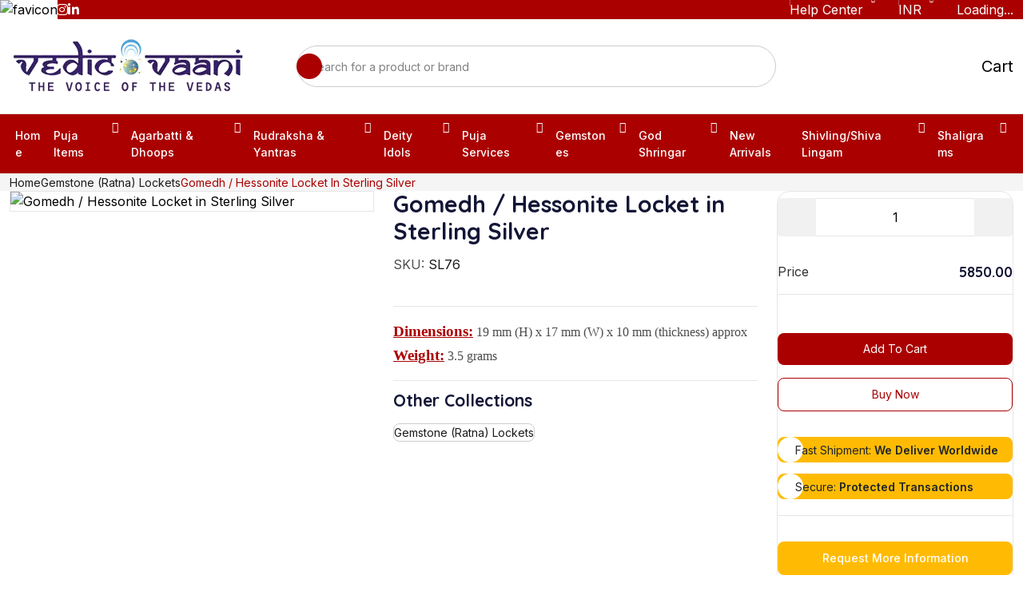

--- FILE ---
content_type: text/html; charset=utf-8
request_url: https://vedicvaani.com/gomedh-hessonite-locket-in-sterling-silver
body_size: 38750
content:
<!DOCTYPE html><html lang="en"><head><meta charSet="utf-8"/><meta charSet="utf-8"/><meta name="viewport" content="width=device-width, initial-scale=1"/><meta name="viewport" content="width=device-width, initial-scale=1"/><link rel="preload" as="image" href="/favicon.ico"/><link rel="preload" as="image" href="https://cdn.vedicvaani.in/products/large/g/gomedh_hessonite_locket_in_sterling_silver_17429951161.webp"/><link rel="preload" as="image" href="/assets/images/gateway-img.png"/><link rel="preload" as="image" href="/assets/images/footer-payment.webp"/><link rel="stylesheet" href="/_next/static/css/f5c3ed82344e026d.css?dpl=dpl_DyR6gzzCsjEocYDoF8McDQfQ9oZJ" data-precedence="next"/><link rel="stylesheet" href="/_next/static/css/c6bf36307a7966eb.css?dpl=dpl_DyR6gzzCsjEocYDoF8McDQfQ9oZJ" data-precedence="next"/><link rel="stylesheet" href="/_next/static/css/a3983415cdd5e806.css?dpl=dpl_DyR6gzzCsjEocYDoF8McDQfQ9oZJ" data-precedence="next"/><link rel="stylesheet" href="/_next/static/css/5a2baf9bc4319e69.css?dpl=dpl_DyR6gzzCsjEocYDoF8McDQfQ9oZJ" data-precedence="next"/><link rel="stylesheet" href="/_next/static/css/c3fe978af16b259b.css?dpl=dpl_DyR6gzzCsjEocYDoF8McDQfQ9oZJ" data-precedence="next"/><link rel="stylesheet" href="/_next/static/css/f6d95c3addaca16d.css?dpl=dpl_DyR6gzzCsjEocYDoF8McDQfQ9oZJ" data-precedence="next"/><link rel="stylesheet" href="/_next/static/css/59da3a81a06368e1.css?dpl=dpl_DyR6gzzCsjEocYDoF8McDQfQ9oZJ" data-precedence="next"/><link rel="stylesheet" href="/_next/static/css/b60c7510b0bb27b3.css?dpl=dpl_DyR6gzzCsjEocYDoF8McDQfQ9oZJ" data-precedence="next"/><link rel="preload" as="script" fetchPriority="low" href="/_next/static/chunks/webpack-9925e4edd5e4a619.js?dpl=dpl_DyR6gzzCsjEocYDoF8McDQfQ9oZJ"/><script src="/_next/static/chunks/4bd1b696-1bc4653a2df208d9.js?dpl=dpl_DyR6gzzCsjEocYDoF8McDQfQ9oZJ" async="" type="2ef805fce31dc6b9e0d40645-text/javascript"></script><script src="/_next/static/chunks/1517-d243a4b3daab608e.js?dpl=dpl_DyR6gzzCsjEocYDoF8McDQfQ9oZJ" async="" type="2ef805fce31dc6b9e0d40645-text/javascript"></script><script src="/_next/static/chunks/main-app-1f899c2608d7174e.js?dpl=dpl_DyR6gzzCsjEocYDoF8McDQfQ9oZJ" async="" type="2ef805fce31dc6b9e0d40645-text/javascript"></script><script src="/_next/static/chunks/7ce798d6-71086ec20aaf1dfa.js?dpl=dpl_DyR6gzzCsjEocYDoF8McDQfQ9oZJ" async="" type="2ef805fce31dc6b9e0d40645-text/javascript"></script><script src="/_next/static/chunks/41ade5dc-15fbab420cd50993.js?dpl=dpl_DyR6gzzCsjEocYDoF8McDQfQ9oZJ" async="" type="2ef805fce31dc6b9e0d40645-text/javascript"></script><script src="/_next/static/chunks/9597-a3a3ec1bb9f4011f.js?dpl=dpl_DyR6gzzCsjEocYDoF8McDQfQ9oZJ" async="" type="2ef805fce31dc6b9e0d40645-text/javascript"></script><script src="/_next/static/chunks/7417-a3f5124449cac0cb.js?dpl=dpl_DyR6gzzCsjEocYDoF8McDQfQ9oZJ" async="" type="2ef805fce31dc6b9e0d40645-text/javascript"></script><script src="/_next/static/chunks/1151-0160e00db94f801a.js?dpl=dpl_DyR6gzzCsjEocYDoF8McDQfQ9oZJ" async="" type="2ef805fce31dc6b9e0d40645-text/javascript"></script><script src="/_next/static/chunks/6230-7079aec5f1e034a4.js?dpl=dpl_DyR6gzzCsjEocYDoF8McDQfQ9oZJ" async="" type="2ef805fce31dc6b9e0d40645-text/javascript"></script><script src="/_next/static/chunks/3763-36b2d6e967154089.js?dpl=dpl_DyR6gzzCsjEocYDoF8McDQfQ9oZJ" async="" type="2ef805fce31dc6b9e0d40645-text/javascript"></script><script src="/_next/static/chunks/1836-eb773bf60f8f5b74.js?dpl=dpl_DyR6gzzCsjEocYDoF8McDQfQ9oZJ" async="" type="2ef805fce31dc6b9e0d40645-text/javascript"></script><script src="/_next/static/chunks/9917-8b18e4c8375c6b15.js?dpl=dpl_DyR6gzzCsjEocYDoF8McDQfQ9oZJ" async="" type="2ef805fce31dc6b9e0d40645-text/javascript"></script><script src="/_next/static/chunks/app/page-64f3a3c103bc51bf.js?dpl=dpl_DyR6gzzCsjEocYDoF8McDQfQ9oZJ" async="" type="2ef805fce31dc6b9e0d40645-text/javascript"></script><script src="/_next/static/chunks/3306-f5c804080071a065.js?dpl=dpl_DyR6gzzCsjEocYDoF8McDQfQ9oZJ" async="" type="2ef805fce31dc6b9e0d40645-text/javascript"></script><script src="/_next/static/chunks/2264-e6bb8c88a14b402e.js?dpl=dpl_DyR6gzzCsjEocYDoF8McDQfQ9oZJ" async="" type="2ef805fce31dc6b9e0d40645-text/javascript"></script><script src="/_next/static/chunks/app/layout-a29be89bc1915194.js?dpl=dpl_DyR6gzzCsjEocYDoF8McDQfQ9oZJ" async="" type="2ef805fce31dc6b9e0d40645-text/javascript"></script><script src="/_next/static/chunks/2467-2db28f8dcdbb6a63.js?dpl=dpl_DyR6gzzCsjEocYDoF8McDQfQ9oZJ" async="" type="2ef805fce31dc6b9e0d40645-text/javascript"></script><script src="/_next/static/chunks/4988-c24c4170d3651adb.js?dpl=dpl_DyR6gzzCsjEocYDoF8McDQfQ9oZJ" async="" type="2ef805fce31dc6b9e0d40645-text/javascript"></script><script src="/_next/static/chunks/app/%5B...collectionSlug%5D/page-90c895d786a72fba.js?dpl=dpl_DyR6gzzCsjEocYDoF8McDQfQ9oZJ" async="" type="2ef805fce31dc6b9e0d40645-text/javascript"></script><link rel="preload" href="https://www.googletagmanager.com/gtag/js?id=G-163W8YMS1S" as="script"/><link rel="preload" href="https://salesiq.zohopublic.in/widget?wc=siq76b36b394d101c13cde751919b478fe58ba677345d76e086c8de1879732b2e04" as="script"/><meta name="next-size-adjust" content=""/><link rel="preconnect" href="https://cdnjs.cloudflare.com" crossorigin="anonymous"/><link rel="preconnect" href="https://cdn.vedicvaani.com" crossorigin="anonymous"/><link rel="preload" as="image" href="https://cdn.vedicvaani.in/products/large/g/gomedh_hessonite_locket_in_sterling_silver_17429951161.webp"/><link rel="preload" as="image" href="https://cdn.vedicvaani.in/products/large/g/gomedh_hessonite_locket_in_sterling_silver_17429951162.webp"/><link rel="preload" as="image" href="https://cdn.vedicvaani.in/products/large/g/gomedh__hessonite_locket_in_sterling_silver_1751442658.webp"/><title>Gomedh / Hessonite Locket in Sterling Silver - Gemstone Ratna Locket | 3.5g Weight | Vedic Vaani</title><meta name="description" content="Buy high-quality Gomedh / Hessonite Locket in Sterling Silver online at the best price with Worldwide shipping. Gemstone (Ratna) Lockets have a wide range of unique items."/><meta name="application-name" content="Vedic Vaani"/><meta name="keywords" content="Gomedh Hessonite Locket In Sterling Silver"/><meta name="referrer" content="origin-when-cross-origin"/><meta name="robots" content="index, follow"/><meta name="googlebot" content="index, follow, max-video-preview:-1, max-image-preview:large, max-snippet:-1"/><meta name="category" content="ecommerce"/><link rel="canonical" href="https://vedicvaani.com/gomedh-hessonite-locket-in-sterling-silver"/><meta name="google-site-verification" content="2eVYFyEWq6qQwXL4xo63UcYnpY6mWZpVKFKjN3fxGyU"/><meta property="og:title" content="Gomedh / Hessonite Locket in Sterling Silver - Gemstone Ratna Locket | 3.5g Weight"/><meta property="og:description" content="Buy high-quality Gomedh / Hessonite Locket in Sterling Silver online at the best price with Worldwide shipping. Gemstone (Ratna) Lockets have a wide range of unique items."/><meta property="og:url" content="https://vedicvaani.com/gomedh-hessonite-locket-in-sterling-silver"/><meta property="og:site_name" content="Vedic Vaani"/><meta property="og:image" content="https://cdn.vedicvaani.in/products/large/g/gomedh__hessonite_locket_in_sterling_silver_1751442658.webp"/><meta property="og:image:width" content="630"/><meta property="og:image:height" content="630"/><meta property="og:image:alt" content="Gomedh / Hessonite Locket in Sterling Silver - Gemstone Ratna Locket | 3.5g Weight"/><meta property="og:type" content="website"/><meta name="twitter:card" content="summary_large_image"/><meta name="twitter:site" content="@vedicvaani"/><meta name="twitter:creator" content="@vedicvaani"/><meta name="twitter:title" content="Gomedh / Hessonite Locket in Sterling Silver - Gemstone Ratna Locket | 3.5g Weight"/><meta name="twitter:description" content="Buy high-quality Gomedh / Hessonite Locket in Sterling Silver online at the best price with Worldwide shipping. Gemstone (Ratna) Lockets have a wide range of unique items."/><meta name="twitter:image" content="https://cdn.vedicvaani.in/products/large/g/gomedh__hessonite_locket_in_sterling_silver_1751442658.webp"/><link rel="icon" href="/favicon.ico"/><link rel="stylesheet" href="/assets/css/main.css"/><link rel="stylesheet" href="https://cdnjs.cloudflare.com/ajax/libs/aos/2.3.4/aos.css"/><link rel="stylesheet" href="https://cdnjs.cloudflare.com/ajax/libs/select2/4.0.13/css/select2.min.css"/><link rel="stylesheet" href="https://cdnjs.cloudflare.com/ajax/libs/jqueryui/1.13.2/themes/base/jquery-ui.min.css"/><link rel="stylesheet" href="https://cdnjs.cloudflare.com/ajax/libs/animate.css/4.1.1/animate.min.css"/><link rel="stylesheet" href="https://cdnjs.cloudflare.com/ajax/libs/slick-carousel/1.8.1/slick.min.css"/><script src="/_next/static/chunks/polyfills-42372ed130431b0a.js?dpl=dpl_DyR6gzzCsjEocYDoF8McDQfQ9oZJ" noModule="" type="2ef805fce31dc6b9e0d40645-text/javascript"></script></head><body data-bot="0"><script type="application/ld+json">{"@context":"https://schema.org","@type":"BreadcrumbList","itemListElement":[{"@type":"ListItem","position":1,"name":"Home","item":"/"},{"@type":"ListItem","position":2,"name":"Gemstone (Ratna) Lockets","item":"gemstone-ratna-lockets"},{"@type":"ListItem","position":3,"name":"Gomedh / Hessonite Locket in Sterling Silver"}]}</script><script type="application/ld+json">{"@context":"https://schema.org","@type":"Product","name":"Gomedh / Hessonite Locket in Sterling Silver","image":["https://cdn.vedicvaani.in/products/large/g/gomedh__hessonite_locket_in_sterling_silver_1751442658.webp","https://cdn.vedicvaani.in/products/large/g/gomedh_hessonite_locket_in_sterling_silver_17429951161.webp","https://cdn.vedicvaani.in/products/large/g/gomedh_hessonite_locket_in_sterling_silver_17429951162.webp"],"description":"Dimensions:&nbsp;19&nbsp;mm (H) x 17&nbsp;mm (W) x 10&nbsp;mm (thickness) approxWeight:&nbsp;3.5&nbsp;grams","sku":"SL76","productID":"SL76","brand":{"@type":"Brand","name":"Vedic Vaani"},"category":"Puja Items","offers":[{"@type":"Offer","url":"https://vedicvaani.com/gomedh-hessonite-locket-in-sterling-silver","priceCurrency":"INR","price":5850,"priceValidUntil":"2026-02-21","availability":"https://schema.org/InStock","itemCondition":"https://schema.org/NewCondition","seller":{"@type":"Organization","name":"Vedic Vaani"}},{"@type":"Offer","url":"https://vedicvaani.com/gomedh-hessonite-locket-in-sterling-silver","priceCurrency":"USD","price":77.81,"priceValidUntil":"2026-02-21","availability":"https://schema.org/InStock","itemCondition":"https://schema.org/NewCondition","seller":{"@type":"Organization","name":"Vedic Vaani"}},{"@type":"Offer","url":"https://vedicvaani.com/gomedh-hessonite-locket-in-sterling-silver","priceCurrency":"AUD","price":105.3,"priceValidUntil":"2026-02-21","availability":"https://schema.org/InStock","itemCondition":"https://schema.org/NewCondition","seller":{"@type":"Organization","name":"Vedic Vaani"}},{"@type":"Offer","url":"https://vedicvaani.com/gomedh-hessonite-locket-in-sterling-silver","priceCurrency":"GBP","price":69.03,"priceValidUntil":"2026-02-21","availability":"https://schema.org/InStock","itemCondition":"https://schema.org/NewCondition","seller":{"@type":"Organization","name":"Vedic Vaani"}},{"@type":"Offer","url":"https://vedicvaani.com/gomedh-hessonite-locket-in-sterling-silver","priceCurrency":"CAD","price":139.23,"priceValidUntil":"2026-02-21","availability":"https://schema.org/InStock","itemCondition":"https://schema.org/NewCondition","seller":{"@type":"Organization","name":"Vedic Vaani"}},{"@type":"Offer","url":"https://vedicvaani.com/gomedh-hessonite-locket-in-sterling-silver","priceCurrency":"EUR","price":91.26,"priceValidUntil":"2026-02-21","availability":"https://schema.org/InStock","itemCondition":"https://schema.org/NewCondition","seller":{"@type":"Organization","name":"Vedic Vaani"}},{"@type":"Offer","url":"https://vedicvaani.com/gomedh-hessonite-locket-in-sterling-silver","priceCurrency":"MYR","price":365.63,"priceValidUntil":"2026-02-21","availability":"https://schema.org/InStock","itemCondition":"https://schema.org/NewCondition","seller":{"@type":"Organization","name":"Vedic Vaani"}},{"@type":"Offer","url":"https://vedicvaani.com/gomedh-hessonite-locket-in-sterling-silver","priceCurrency":"SGD","price":136.31,"priceValidUntil":"2026-02-21","availability":"https://schema.org/InStock","itemCondition":"https://schema.org/NewCondition","seller":{"@type":"Organization","name":"Vedic Vaani"}}]}</script><div class="preloader"><img src="/favicon.ico" alt="favicon" title="vedicvaani icon"/></div><div class="overlay"></div><div class="side-overlay false"></div><div class="mobile-menu scroll-sm d-lg-none d-block false"><button type="button" class="close-button" aria-label="Close menu"><i class="ph ph-x"></i></button><div class="mobile-menu__inner"><a class="mobile-menu__logo" href="/"><img alt="Vedic Vaani Logo" loading="lazy" width="300" height="70" decoding="async" data-nimg="1" style="color:transparent" src="/assets/images/logo/logo_sidebar.webp"/></a><div class="mobile-menu__menu"><ul class="nav-menu flex-align nav-menu--mobile"><li class="on-hover-item nav-menu__item has-submenu "><div class="menu-row"><a class="nav-menu__link" href="/puja-items-and-pooja-services">Puja Items</a><button type="button" class="submenu-toggle"><i class="ph ph-caret-down"></i></button></div><ul class="on-hover-dropdown common-dropdown nav-submenu scroll-sm "><li class="common-dropdown__item nav-submenu__item"><a class="common-dropdown__link nav-submenu__link hover-bg-neutral-100 line98" href="/puja-items-and-pooja-services/puja-items-poojan-samagri">Puja items/Poojan Samagri</a></li><li class="common-dropdown__item nav-submenu__item"><a class="common-dropdown__link nav-submenu__link hover-bg-neutral-100 line98" href="/puja-items-and-pooja-services/prayer-vessels-puja-utensils">Prayer Vessels/Puja Utensils</a></li><li class="common-dropdown__item nav-submenu__item"><a class="common-dropdown__link nav-submenu__link hover-bg-neutral-100 line98" href="/puja-items-and-pooja-services/dhotis-chunri">Dhotis, Chunri</a></li><li class="common-dropdown__item nav-submenu__item"><a class="common-dropdown__link nav-submenu__link hover-bg-neutral-100 line98" href="/puja-items-and-pooja-services/puja-asans-mats">Puja Asans &amp; Mats</a></li><li class="common-dropdown__item nav-submenu__item"><a class="common-dropdown__link nav-submenu__link hover-bg-neutral-100 line98" href="/puja-items-and-pooja-services/vedic-accessories">Vedic Accessories</a></li><li class="common-dropdown__item nav-submenu__item"><a class="common-dropdown__link nav-submenu__link hover-bg-neutral-100 line98" href="/puja-items-and-pooja-services/silver-puja-articles">Silver Puja Collections</a></li><li class="common-dropdown__item nav-submenu__item"><a class="common-dropdown__link nav-submenu__link hover-bg-neutral-100 line98" href="/puja-items-and-pooja-services/essential-oils-attars">Essential oils &amp; Attars</a></li><li class="common-dropdown__item nav-submenu__item"><a class="common-dropdown__link nav-submenu__link hover-bg-neutral-100 line98" href="/puja-items-and-pooja-services/japamalas-rosaries">Japamalas/Rosaries</a></li><li class="common-dropdown__item nav-submenu__item"><a class="common-dropdown__link nav-submenu__link hover-bg-neutral-100 line98" href="/puja-items-and-pooja-services/events-festivals">Events &amp; Festivals</a></li></ul></li><li class="on-hover-item nav-menu__item has-submenu "><div class="menu-row"><a class="nav-menu__link" href="/agarbatti-and-dhoops">Agarbatti &amp; Dhoops</a><button type="button" class="submenu-toggle"><i class="ph ph-caret-down"></i></button></div><ul class="on-hover-dropdown common-dropdown nav-submenu scroll-sm "><li class="common-dropdown__item nav-submenu__item"><a class="common-dropdown__link nav-submenu__link hover-bg-neutral-100 line98" href="/agarbatti-and-dhoops/krishna-vrindavan-incense">Krishna Vrindavan Incense</a></li><li class="common-dropdown__item nav-submenu__item"><a class="common-dropdown__link nav-submenu__link hover-bg-neutral-100 line98" href="/agarbatti-and-dhoops/gaumay-cowdung-collections">Gaumay Cowdung Collections</a></li><li class="common-dropdown__item nav-submenu__item"><a class="common-dropdown__link nav-submenu__link hover-bg-neutral-100 line98" href="/agarbatti-and-dhoops/dhoops-and-dhoop-sticks">Dhoops &amp; Dhoop Sticks</a></li><li class="common-dropdown__item nav-submenu__item"><a class="common-dropdown__link nav-submenu__link hover-bg-neutral-100 line98" href="/agarbatti-and-dhoops/agarbatti-and-incense-sticks">Agarbattis / Incense sticks</a></li><li class="common-dropdown__item nav-submenu__item"><a class="common-dropdown__link nav-submenu__link hover-bg-neutral-100 line98" href="/agarbatti-and-dhoops/vedic-divine-collection">Vedic Divine Collection</a></li><li class="common-dropdown__item nav-submenu__item"><a class="common-dropdown__link nav-submenu__link hover-bg-neutral-100 line98" href="/agarbatti-and-dhoops/7-chakra-healing-collection">7 Chakra Healing Collection</a></li><li class="common-dropdown__item nav-submenu__item"><a class="common-dropdown__link nav-submenu__link hover-bg-neutral-100 line98" href="/agarbatti-and-dhoops/vedic-indian-classic-agarbattis">Vedic Indian Classic Agarbattis</a></li><li class="common-dropdown__item nav-submenu__item"><a class="common-dropdown__link nav-submenu__link hover-bg-neutral-100 line98" href="/agarbatti-and-dhoops/natural-fruit-spices">Natural Fruit &amp; Spices</a></li><li class="common-dropdown__item nav-submenu__item"><a class="common-dropdown__link nav-submenu__link hover-bg-neutral-100 line98" href="/agarbatti-and-dhoops/oudh-bakhoor-collection">Oudh Bakhoor Collection</a></li><li class="common-dropdown__item nav-submenu__item"><a class="common-dropdown__link nav-submenu__link hover-bg-neutral-100 line98" href="/agarbatti-and-dhoops/pushp-phool-collections">Pushp Phool Collections</a></li></ul></li><li class="on-hover-item nav-menu__item has-submenu "><div class="menu-row"><a class="nav-menu__link" href="/rudraksha-and-yantras">Rudraksha &amp; Yantras</a><button type="button" class="submenu-toggle"><i class="ph ph-caret-down"></i></button></div><ul class="on-hover-dropdown common-dropdown nav-submenu scroll-sm "><li class="common-dropdown__item nav-submenu__item"><a class="common-dropdown__link nav-submenu__link hover-bg-neutral-100 line98" href="/rudraksha-and-yantras/energised-rudraksha">Energised Rudraksha</a></li><li class="common-dropdown__item nav-submenu__item"><a class="common-dropdown__link nav-submenu__link hover-bg-neutral-100 line98" href="/rudraksha-and-yantras/shree-yantra">Shree Yantra</a></li><li class="common-dropdown__item nav-submenu__item"><a class="common-dropdown__link nav-submenu__link hover-bg-neutral-100 line98" href="/rudraksha-and-yantras/yantras">Yantras</a></li><li class="common-dropdown__item nav-submenu__item"><a class="common-dropdown__link nav-submenu__link hover-bg-neutral-100 line98" href="/rudraksha-and-yantras/vastu-energy-rectifiers">Vastu Energy Rectifiers</a></li></ul></li><li class="on-hover-item nav-menu__item has-submenu "><div class="menu-row"><a class="nav-menu__link" href="/deity-idols-and-pictures">Deity Idols</a><button type="button" class="submenu-toggle"><i class="ph ph-caret-down"></i></button></div><ul class="on-hover-dropdown common-dropdown nav-submenu scroll-sm "><li class="common-dropdown__item nav-submenu__item"><a class="common-dropdown__link nav-submenu__link hover-bg-neutral-100 line98" href="/deity-idols-and-pictures/god-sculptures">God sculptures</a></li><li class="common-dropdown__item nav-submenu__item"><a class="common-dropdown__link nav-submenu__link hover-bg-neutral-100 line98" href="/deity-idols-and-pictures/handicrafts">Handicrafts</a></li><li class="common-dropdown__item nav-submenu__item"><a class="common-dropdown__link nav-submenu__link hover-bg-neutral-100 line98" href="/deity-idols-and-pictures/diwali-special">Diwali Special</a></li><li class="common-dropdown__item nav-submenu__item"><a class="common-dropdown__link nav-submenu__link hover-bg-neutral-100 line98" href="/deity-idols-and-pictures/god-photos-frames">Photos &amp; Frames</a></li></ul></li><li class="on-hover-item nav-menu__item has-submenu "><div class="menu-row"><a class="nav-menu__link" href="/pujas-and-yagnas">Puja Services</a><button type="button" class="submenu-toggle"><i class="ph ph-caret-down"></i></button></div><ul class="on-hover-dropdown common-dropdown nav-submenu scroll-sm "><li class="common-dropdown__item nav-submenu__item"><a class="common-dropdown__link nav-submenu__link hover-bg-neutral-100 line98" href="/pujas-and-yagnas/auspicious-hindu-festivals-puja">Auspicious Hindu Festivals Puja</a></li><li class="common-dropdown__item nav-submenu__item"><a class="common-dropdown__link nav-submenu__link hover-bg-neutral-100 line98" href="/pujas-and-yagnas/online-puja">Online Puja &amp; Yagna Services</a></li><li class="common-dropdown__item nav-submenu__item"><a class="common-dropdown__link nav-submenu__link hover-bg-neutral-100 line98" href="/pujas-and-yagnas/pujas-for-god-and-goddess">God and Goddess Puja</a></li><li class="common-dropdown__item nav-submenu__item"><a class="common-dropdown__link nav-submenu__link hover-bg-neutral-100 line98" href="/pujas-and-yagnas/puja-remedies-solutions-for-problems">Pujas for Resolving Problems and Purposes</a></li></ul></li><li class="on-hover-item nav-menu__item has-submenu "><div class="menu-row"><a class="nav-menu__link" href="/gemstones-and-jewelry">Gemstones</a><button type="button" class="submenu-toggle"><i class="ph ph-caret-down"></i></button></div><ul class="on-hover-dropdown common-dropdown nav-submenu scroll-sm "><li class="common-dropdown__item nav-submenu__item"><a class="common-dropdown__link nav-submenu__link hover-bg-neutral-100 line98" href="/gemstones-and-jewelry/deity-lockets">Deity lockets</a></li><li class="common-dropdown__item nav-submenu__item"><a class="common-dropdown__link nav-submenu__link hover-bg-neutral-100 line98" href="/gemstones-and-jewelry/gemstones">Gemstones</a></li><li class="common-dropdown__item nav-submenu__item"><a class="common-dropdown__link nav-submenu__link hover-bg-neutral-100 line98" href="/gemstones-and-jewelry/sapphire-gemstones">Sapphire Gemstones</a></li><li class="common-dropdown__item nav-submenu__item"><a class="common-dropdown__link nav-submenu__link hover-bg-neutral-100 line98" href="/gemstones-and-jewelry/chains-and-bracelets">Chains &amp; Bracelets</a></li><li class="common-dropdown__item nav-submenu__item"><a class="common-dropdown__link nav-submenu__link hover-bg-neutral-100 line98" href="/gemstones-and-jewelry/orgone-healing-theraphy">Orgone Healing Theraphy</a></li><li class="common-dropdown__item nav-submenu__item"><a class="common-dropdown__link nav-submenu__link hover-bg-neutral-100 line98" href="/gemstones-and-jewelry/chakra-healing-items">Chakra Healing Items</a></li></ul></li><li class="on-hover-item nav-menu__item has-submenu "><div class="menu-row"><a class="nav-menu__link" href="/god-dresses-and-poshakh">God Shringar</a><button type="button" class="submenu-toggle"><i class="ph ph-caret-down"></i></button></div><ul class="on-hover-dropdown common-dropdown nav-submenu scroll-sm "><li class="common-dropdown__item nav-submenu__item"><a class="common-dropdown__link nav-submenu__link hover-bg-neutral-100 line98" href="/god-dresses-and-poshakh/deity-sinhasan">Deity Sinhasan</a></li><li class="common-dropdown__item nav-submenu__item"><a class="common-dropdown__link nav-submenu__link hover-bg-neutral-100 line98" href="/god-dresses-and-poshakh/deity-chatra">Deity Chatra</a></li><li class="common-dropdown__item nav-submenu__item"><a class="common-dropdown__link nav-submenu__link hover-bg-neutral-100 line98" href="/god-dresses-and-poshakh/gemstone-kanthi">Gemstone Kanthi</a></li><li class="common-dropdown__item nav-submenu__item"><a class="common-dropdown__link nav-submenu__link hover-bg-neutral-100 line98" href="/god-dresses-and-poshakh/margashirsha-laxmi-puja-items">Margashirsha Laxmi Puja Items</a></li><li class="common-dropdown__item nav-submenu__item"><a class="common-dropdown__link nav-submenu__link hover-bg-neutral-100 line98" href="/god-dresses-and-poshakh/kanha-ji-poshak">Laddu Gopal Kanha Ji Poshak</a></li><li class="common-dropdown__item nav-submenu__item"><a class="common-dropdown__link nav-submenu__link hover-bg-neutral-100 line98" href="/god-dresses-and-poshakh/devi-dresses-lehenga-patka">Devi  Dresses Lehenga Patka</a></li><li class="common-dropdown__item nav-submenu__item"><a class="common-dropdown__link nav-submenu__link hover-bg-neutral-100 line98" href="/god-dresses-and-poshakh/devi-mata-dress-poshak-set">Devi Mata Dress Poshak set</a></li><li class="common-dropdown__item nav-submenu__item"><a class="common-dropdown__link nav-submenu__link hover-bg-neutral-100 line98" href="/god-dresses-and-poshakh/god-mukut-crown">God Mukut (Crown)</a></li><li class="common-dropdown__item nav-submenu__item"><a class="common-dropdown__link nav-submenu__link hover-bg-neutral-100 line98" href="/god-dresses-and-poshakh/deity-shringar">Deity Shringar &amp; Vastra</a></li><li class="common-dropdown__item nav-submenu__item"><a class="common-dropdown__link nav-submenu__link hover-bg-neutral-100 line98" href="/god-dresses-and-poshakh/divine-sudarshan-chakra">Divine Sudarshan Chakra</a></li><li class="common-dropdown__item nav-submenu__item"><a class="common-dropdown__link nav-submenu__link hover-bg-neutral-100 line98" href="/god-dresses-and-poshakh/khesh-shela-uparna">Khesh/Shela/Uparna </a></li><li class="common-dropdown__item nav-submenu__item"><a class="common-dropdown__link nav-submenu__link hover-bg-neutral-100 line98" href="/god-dresses-and-poshakh/pheta-safa-turban">Pheta/Safa/Turban</a></li><li class="common-dropdown__item nav-submenu__item"><a class="common-dropdown__link nav-submenu__link hover-bg-neutral-100 line98" href="/god-dresses-and-poshakh/mukut-mala-set">Mukut Mala Set</a></li><li class="common-dropdown__item nav-submenu__item"><a class="common-dropdown__link nav-submenu__link hover-bg-neutral-100 line98" href="/god-dresses-and-poshakh/deity-eyes-netra-chakshu-in-god-s-shringar">Deity Eyes | Netra/Chakshu</a></li></ul></li><li class="nav-menu__item"><a style="cursor:pointer" class="nav-menu__link" href="/new-arrivals">New Arrivals</a></li><li class="on-hover-item nav-menu__item has-submenu "><div class="menu-row"><a class="nav-menu__link" href="/shivling-shiva-lingam">Shivling/Shiva Lingam</a><button type="button" class="submenu-toggle"><i class="ph ph-caret-down"></i></button></div><ul class="on-hover-dropdown common-dropdown nav-submenu scroll-sm "><li class="common-dropdown__item nav-submenu__item"><a class="common-dropdown__link nav-submenu__link hover-bg-neutral-100 line98" href="/shivling-shiva-lingam/gemstone-shivling">Gemstone Shivling</a></li><li class="common-dropdown__item nav-submenu__item"><a class="common-dropdown__link nav-submenu__link hover-bg-neutral-100 line98" href="/shivling-shiva-lingam/narmada-shivling">Narmada Stone Shivling</a></li><li class="common-dropdown__item nav-submenu__item"><a class="common-dropdown__link nav-submenu__link hover-bg-neutral-100 line98" href="/shivling-shiva-lingam/shivling-lockets">Shivling Lockets</a></li><li class="common-dropdown__item nav-submenu__item"><a class="common-dropdown__link nav-submenu__link hover-bg-neutral-100 line98" href="/shivling-shiva-lingam/shivling-in-parad-mercury">Shivling In Parad (Mercury)</a></li><li class="common-dropdown__item nav-submenu__item"><a class="common-dropdown__link nav-submenu__link hover-bg-neutral-100 line98" href="/shivling-shiva-lingam/mahadev-shiv-shila">Mahadev Shiv Shila</a></li></ul></li><li class="on-hover-item nav-menu__item has-submenu "><div class="menu-row"><a class="nav-menu__link" href="/shaligrams">Shaligrams</a><button type="button" class="submenu-toggle"><i class="ph ph-caret-down"></i></button></div><ul class="on-hover-dropdown common-dropdown nav-submenu scroll-sm "><li class="common-dropdown__item nav-submenu__item"><a class="common-dropdown__link nav-submenu__link hover-bg-neutral-100 line98" href="/shaligrams/shaligram-shilas">Shaligram Shilas</a></li><li class="common-dropdown__item nav-submenu__item"><a class="common-dropdown__link nav-submenu__link hover-bg-neutral-100 line98" href="/shaligrams/shaligram-accessories">Shaligram Accessories</a></li><li class="common-dropdown__item nav-submenu__item"><a class="common-dropdown__link nav-submenu__link hover-bg-neutral-100 line98" href="/shaligrams/exotic-shaligrams">Exotic Shaligram Shilas</a></li><li class="common-dropdown__item nav-submenu__item"><a class="common-dropdown__link nav-submenu__link hover-bg-neutral-100 line98" href="/shaligrams/shaligram-small-shilas">Shaligram Small Shilas</a></li><li class="common-dropdown__item nav-submenu__item"><a class="common-dropdown__link nav-submenu__link hover-bg-neutral-100 line98" href="/shaligrams/dashavtara-shaligram-collection">Dashavtara Shaligram Collection </a></li><li class="common-dropdown__item nav-submenu__item"><a class="common-dropdown__link nav-submenu__link hover-bg-neutral-100 line98" href="/shaligrams/shaligram-shila-statues">Shaligram Shila Statues</a></li></ul></li></ul></div></div></div><div class="header-top bg-main-666 flex-between"><div class="container container-lg"><div class="flex-between flex-wrap gap-8"><ul class="flex-align flex-wrap d-none d-md-flex gap-16" style="margin-left:15px"><li><a href="https://www.facebook.com/VedicVaani/" target="_blank" rel="noopener noreferrer" class="text-white text-sm1" aria-label="Facebook"><i class="fab fa-facebook-f"></i></a></li><li><a href="https://twitter.com/vedicvaani/" target="_blank" rel="noopener noreferrer" class="text-white text-sm1" aria-label="Twitter"><i class="fab fa-twitter"></i></a></li><li><a href="https://www.youtube.com/user/vedicvaani/videos" target="_blank" rel="noopener noreferrer" class="text-white text-sm1" aria-label="Youtube"><i class="fab fa-youtube"></i></a></li><li><a href="https://www.instagram.com/vedic_vaani/" target="_blank" rel="noopener noreferrer" class="text-white text-sm1" aria-label="Instagram"><i class="fab fa-instagram"></i></a></li><li><a href="https://www.linkedin.com/in/vedic-vaani/" target="_blank" rel="noopener noreferrer" class="text-white text-sm1" aria-label="Linkedin"><i class="fab fa-linkedin-in"></i></a></li></ul><ul class="header-top__right flex-align flex-wrap"><li class="on-hover-item border-right-item border-right-item-sm-space has-submenu arrow-white"><a style="cursor:pointer" class="text-white text-sm1 py-8">Help Center</a><ul class="on-hover-dropdown common-dropdown common-dropdown--sm max-h-260 scroll-sm px-0 py-8"><li class="nav-submenu__item"><a class="nav-submenu__link hover-bg-gray-100 text-gray-500 text-xs py-6 px-16 flex-align gap-8 rounded-0" href="tel:+91-9820697944"><span class="text-sm d-flex"><i class="ph ph-headset"></i></span>Call Center</a></li><li class="nav-submenu__item"><a class="nav-submenu__link hover-bg-gray-100 text-gray-500 text-xs py-6 px-16 flex-align gap-8 rounded-0"><span class="text-sm d-flex"><i class="ph ph-chat-circle-dots"></i></span>Live Chat</a></li></ul></li><li class="on-hover-item border-right-item border-right-item-sm-space has-submenu arrow-white"><a class="selected-text text-white text-sm1 py-8" href="#">INR</a></li><li class="border-right-item"><a class="text-white text-sm1 py-8 flex-align gap-6" href="/login"><span class="icon text-md d-flex"><i class="ph ph-user-circle"></i></span><span>Loading...</span></a></li></ul></div></div></div><div class="header_1"><header class="header-middle bg-color-one border-bottom border-gray-100 bg-custom-gray1"><div class="container container-lg"><nav class="header-inner flex-between"><div class="logo flex-25"><a class="link" href="/"><img alt="logo" title="logo" loading="lazy" width="300" height="70" decoding="async" data-nimg="1" style="color:transparent" src="/assets/images/logo/logo_sidebar.webp"/></a></div><div class="flex-50"><div class="flex-align form-location-wrapper position-relative w-100"><div class="d-sm-flex d-none rounded-pill position-relative search-form"><input type="text" class="search-form__input common-input py-13 ps-16 pe-18 rounded-pill pe-44 w-910" placeholder="Search for a product or brand" style="font-size:16px" value=""/><button type="button" class="w-32 h-32 bg-main-666 rounded-circle flex-center text-xl text-white position-absolute top-50 translate-middle-y inset-inline-end-0 me-8" aria-label="Search"><i class="ph ph-magnifying-glass"></i></button></div></div></div><div class="header-right flex-align d-lg-block d-none flex-20"><div class="d-flex flex-wrap gap-3 justify-content-end w-100"><button type="button" class="search-icon flex-align d-lg-none d-flex gap-4 item-hover" aria-label="Open search"><span class="text-2xl btn-text d-flex position-relative item-hover__text"><i class="ph ph-magnifying-glass"></i></span></button><a class="flex-align gap-4 item-hover" aria-label="View cart" href="/cart"><span class="text-2xl cart-text d-flex position-relative me-6 mt-6 item-hover__text" title="Your cart is lonely! Add something to it."><i class="ph ph-shopping-cart-simple"></i></span><span class="text-md text-gray-5001 item-hover__text d-none d-lg-flex" title="Your cart is lonely! Add something to it.">Cart</span></a></div></div></nav></div></header><header class="header bg-white1 border-bottom border-gray-100 false"><div class="container container-lg bg-custom2 btn-text"><nav class="header-inner d-flex justify-content-between gap-8"><div class="flex-align menu-category-wrapper"><div class="header-menu d-lg-block d-none"><ul class="nav-menu flex-align"><li class="nav-menu__item"><a class="nav-menu__link false" href="/">Home</a></li><li class="on-hover-item nav-menu__item has-submenu"><a class="nav-menu__link false" href="/puja-items-and-pooja-services">Puja Items</a><ul class="on-hover-dropdown common-dropdown nav-submenu scroll-sm"><li class="common-dropdown__item nav-submenu__item has-submenu on-hover-item"><a class="common-dropdown__link nav-submenu__link hover-bg-neutral-100 line41" href="/puja-items-and-pooja-services/puja-items-poojan-samagri">Puja items/Poojan Samagri</a><ul class="on-hover-dropdown common-dropdown nav-submenu scroll-sm"><li class="common-dropdown__item nav-submenu__item "><a class="common-dropdown__link nav-submenu__link hover-bg-neutral-100 line41" href="/puja-items-and-pooja-services/puja-items-poojan-samagri/ritual-daily-puja-kits">Ritual Daily Puja kits</a></li><li class="common-dropdown__item nav-submenu__item "><a class="common-dropdown__link nav-submenu__link hover-bg-neutral-100 line41" href="/puja-items-and-pooja-services/puja-items-poojan-samagri/puja-essentials">Puja Essentials</a></li><li class="common-dropdown__item nav-submenu__item "><a class="common-dropdown__link nav-submenu__link hover-bg-neutral-100 line41" href="/puja-items-and-pooja-services/puja-items-poojan-samagri/havan-items">Havan Items/Hawan Samagri</a></li><li class="common-dropdown__item nav-submenu__item "><a class="common-dropdown__link nav-submenu__link hover-bg-neutral-100 line41" href="/puja-items-and-pooja-services/puja-items-poojan-samagri/divine-touch-cream">Divine Touch Cream</a></li><li class="common-dropdown__item nav-submenu__item "><a class="common-dropdown__link nav-submenu__link hover-bg-neutral-100 line41" href="/puja-items-and-pooja-services/puja-items-poojan-samagri/cotton-wicks">Puja Cotton Wicks/Kapus</a></li><li class="common-dropdown__item nav-submenu__item "><a class="common-dropdown__link nav-submenu__link hover-bg-neutral-100 line41" href="/puja-items-and-pooja-services/puja-items-poojan-samagri/sacred-threads">Holy Sacred threads</a></li><li class="common-dropdown__item nav-submenu__item has-submenu on-hover-item"><a class="common-dropdown__link nav-submenu__link hover-bg-neutral-100 line41" href="/puja-items-and-pooja-services/puja-items-poojan-samagri/attar">Attar/Ittar Scent</a><ul class="on-hover-dropdown common-dropdown nav-submenu scroll-sm"><li class="common-dropdown__item nav-submenu__item "><a class="common-dropdown__link nav-submenu__link hover-bg-neutral-100 line41" href="/puja-items-and-pooja-services/puja-items-poojan-samagri/attar/oudh-bakhoor-attars">Oudh Bakhoor Attars</a></li><li class="common-dropdown__item nav-submenu__item "><a class="common-dropdown__link nav-submenu__link hover-bg-neutral-100 line41" href="/puja-items-and-pooja-services/puja-items-poojan-samagri/attar/vedic-divine-attars">Vedic Divine Attars</a></li><li class="common-dropdown__item nav-submenu__item "><a class="common-dropdown__link nav-submenu__link hover-bg-neutral-100 line41" href="/puja-items-and-pooja-services/puja-items-poojan-samagri/attar/flower-attars">Flower Attars</a></li><li class="common-dropdown__item nav-submenu__item "><a class="common-dropdown__link nav-submenu__link hover-bg-neutral-100 line41" href="/puja-items-and-pooja-services/puja-items-poojan-samagri/attar/nitya-seva-attars">Nitya Seva Attars</a></li><li class="common-dropdown__item nav-submenu__item "><a class="common-dropdown__link nav-submenu__link hover-bg-neutral-100 line41" href="/puja-items-and-pooja-services/puja-items-poojan-samagri/attar/spices-attars">Spices Attars</a></li><li class="common-dropdown__item nav-submenu__item "><a class="common-dropdown__link nav-submenu__link hover-bg-neutral-100 line41" href="/puja-items-and-pooja-services/puja-items-poojan-samagri/attar/7-chakra-attars">7 Chakra Attars</a></li><li class="common-dropdown__item nav-submenu__item "><a class="common-dropdown__link nav-submenu__link hover-bg-neutral-100 line41" href="/puja-items-and-pooja-services/puja-items-poojan-samagri/attar/fruit-attars">Fruit Attars</a></li></ul></li><li class="common-dropdown__item nav-submenu__item "><a class="common-dropdown__link nav-submenu__link hover-bg-neutral-100 line41" href="/puja-items-and-pooja-services/puja-items-poojan-samagri/natural-floral-water">Natural Floral water</a></li><li class="common-dropdown__item nav-submenu__item "><a class="common-dropdown__link nav-submenu__link hover-bg-neutral-100 line41" href="/puja-items-and-pooja-services/puja-items-poojan-samagri/deity-garlands">Flower Garlands for Deity</a></li><li class="common-dropdown__item nav-submenu__item "><a class="common-dropdown__link nav-submenu__link hover-bg-neutral-100 line41" href="/puja-items-and-pooja-services/puja-items-poojan-samagri/dhoop-camphor">Dhoop / Camphor</a></li><li class="common-dropdown__item nav-submenu__item "><a class="common-dropdown__link nav-submenu__link hover-bg-neutral-100 line41" href="/puja-items-and-pooja-services/puja-items-poojan-samagri/rangoli">Rangoli</a></li><li class="common-dropdown__item nav-submenu__item "><a class="common-dropdown__link nav-submenu__link hover-bg-neutral-100 line41" href="/puja-items-and-pooja-services/puja-items-poojan-samagri/diyas">Diyas</a></li><li class="common-dropdown__item nav-submenu__item "><a class="common-dropdown__link nav-submenu__link hover-bg-neutral-100 line41" href="/puja-items-and-pooja-services/puja-items-poojan-samagri/puja-coins-and-frames">Puja Coins and Frames</a></li><li class="common-dropdown__item nav-submenu__item "><a class="common-dropdown__link nav-submenu__link hover-bg-neutral-100 line41" href="/puja-items-and-pooja-services/puja-items-poojan-samagri/envelopes">Shagun Envelopes</a></li><li class="common-dropdown__item nav-submenu__item "><a class="common-dropdown__link nav-submenu__link hover-bg-neutral-100 line41" href="/puja-items-and-pooja-services/puja-items-poojan-samagri/rare-items">Rare items</a></li><li class="common-dropdown__item nav-submenu__item "><a class="common-dropdown__link nav-submenu__link hover-bg-neutral-100 line41" href="/puja-items-and-pooja-services/puja-items-poojan-samagri/rakhi-thread">Rakhi Thread</a></li><li class="common-dropdown__item nav-submenu__item "><a class="common-dropdown__link nav-submenu__link hover-bg-neutral-100 line41" href="/puja-items-and-pooja-services/puja-items-poojan-samagri/navgraha-shanti-packs">Navgraha Shanti Packs</a></li><li class="common-dropdown__item nav-submenu__item "><a class="common-dropdown__link nav-submenu__link hover-bg-neutral-100 line41" href="/puja-items-and-pooja-services/puja-items-poojan-samagri/kumkum-sindoor-sandal-tilaks-and-paste">Kumkum, Sindoor, Sandal Tilaks &amp; Paste</a></li><li class="common-dropdown__item nav-submenu__item "><a class="common-dropdown__link nav-submenu__link hover-bg-neutral-100 line41" href="/puja-items-and-pooja-services/puja-items-poojan-samagri/shankh-and-cowry">Shankh and Cowry</a></li><li class="common-dropdown__item nav-submenu__item "><a class="common-dropdown__link nav-submenu__link hover-bg-neutral-100 line41" href="/puja-items-and-pooja-services/puja-items-poojan-samagri/consultations">Consultations</a></li><li class="common-dropdown__item nav-submenu__item "><a class="common-dropdown__link nav-submenu__link hover-bg-neutral-100 line41" href="/puja-items-and-pooja-services/puja-items-poojan-samagri/holy-water">Holy water</a></li><li class="common-dropdown__item nav-submenu__item "><a class="common-dropdown__link nav-submenu__link hover-bg-neutral-100 line41" href="/puja-items-and-pooja-services/puja-items-poojan-samagri/agarbatti-incense-sticks">Agarbatti / Incense sticks</a></li><li class="common-dropdown__item nav-submenu__item "><a class="common-dropdown__link nav-submenu__link hover-bg-neutral-100 line41" href="/puja-items-and-pooja-services/puja-items-poojan-samagri/dhoop-sticks">Dhoop sticks</a></li></ul></li><li class="common-dropdown__item nav-submenu__item has-submenu on-hover-item"><a class="common-dropdown__link nav-submenu__link hover-bg-neutral-100 line41" href="/puja-items-and-pooja-services/prayer-vessels-puja-utensils">Prayer Vessels/Puja Utensils</a><ul class="on-hover-dropdown common-dropdown nav-submenu scroll-sm"><li class="common-dropdown__item nav-submenu__item "><a class="common-dropdown__link nav-submenu__link hover-bg-neutral-100 line41" href="/puja-items-and-pooja-services/prayer-vessels-puja-utensils/abhishek-items">Abhishek Patra/Tray/Pots</a></li><li class="common-dropdown__item nav-submenu__item "><a class="common-dropdown__link nav-submenu__link hover-bg-neutral-100 line41" href="/puja-items-and-pooja-services/prayer-vessels-puja-utensils/havan-kund-and-sticks">Havan Kund &amp; Sticks</a></li><li class="common-dropdown__item nav-submenu__item "><a class="common-dropdown__link nav-submenu__link hover-bg-neutral-100 line41" href="/puja-items-and-pooja-services/prayer-vessels-puja-utensils/diyas-lamps">Temple Diyas/Lantern Lamps</a></li><li class="common-dropdown__item nav-submenu__item "><a class="common-dropdown__link nav-submenu__link hover-bg-neutral-100 line41" href="/puja-items-and-pooja-services/prayer-vessels-puja-utensils/deity-thrones">Deity Singhasan/Thrones</a></li><li class="common-dropdown__item nav-submenu__item "><a class="common-dropdown__link nav-submenu__link hover-bg-neutral-100 line41" href="/puja-items-and-pooja-services/prayer-vessels-puja-utensils/puja-thalis">Puja Thalis/Prayer Plates</a></li><li class="common-dropdown__item nav-submenu__item "><a class="common-dropdown__link nav-submenu__link hover-bg-neutral-100 line41" href="/puja-items-and-pooja-services/prayer-vessels-puja-utensils/panchapatra-and-glass">Panchapatra &amp; Glass</a></li><li class="common-dropdown__item nav-submenu__item "><a class="common-dropdown__link nav-submenu__link hover-bg-neutral-100 line41" href="/puja-items-and-pooja-services/prayer-vessels-puja-utensils/incense-stands">Incense stands</a></li><li class="common-dropdown__item nav-submenu__item "><a class="common-dropdown__link nav-submenu__link hover-bg-neutral-100 line41" href="/puja-items-and-pooja-services/prayer-vessels-puja-utensils/haldi-kumkum-containers">Haldi Kumkum Containers</a></li><li class="common-dropdown__item nav-submenu__item "><a class="common-dropdown__link nav-submenu__link hover-bg-neutral-100 line41" href="/puja-items-and-pooja-services/prayer-vessels-puja-utensils/mata-ka-chatar-crowns">Mata Ka Chatar, Crowns</a></li><li class="common-dropdown__item nav-submenu__item "><a class="common-dropdown__link nav-submenu__link hover-bg-neutral-100 line41" href="/puja-items-and-pooja-services/prayer-vessels-puja-utensils/netipatra">Netipatra</a></li><li class="common-dropdown__item nav-submenu__item "><a class="common-dropdown__link nav-submenu__link hover-bg-neutral-100 line41" href="/puja-items-and-pooja-services/prayer-vessels-puja-utensils/kalash-pots">Puja Kalash/Kalasham/Lota</a></li><li class="common-dropdown__item nav-submenu__item "><a class="common-dropdown__link nav-submenu__link hover-bg-neutral-100 line41" href="/puja-items-and-pooja-services/prayer-vessels-puja-utensils/flower-containers">Flower containers</a></li><li class="common-dropdown__item nav-submenu__item has-submenu on-hover-item"><a class="common-dropdown__link nav-submenu__link hover-bg-neutral-100 line41" href="/puja-items-and-pooja-services/prayer-vessels-puja-utensils/shankh-conch">Shankh/Conch</a><ul class="on-hover-dropdown common-dropdown nav-submenu scroll-sm"><li class="common-dropdown__item nav-submenu__item "><a class="common-dropdown__link nav-submenu__link hover-bg-neutral-100 line41" href="/puja-items-and-pooja-services/prayer-vessels-puja-utensils/shankh-conch/blowing-shank">Blowing Shank</a></li><li class="common-dropdown__item nav-submenu__item "><a class="common-dropdown__link nav-submenu__link hover-bg-neutral-100 line41" href="/puja-items-and-pooja-services/prayer-vessels-puja-utensils/shankh-conch/abhishek-puja-shank">Abhishek Puja Shank</a></li></ul></li><li class="common-dropdown__item nav-submenu__item "><a class="common-dropdown__link nav-submenu__link hover-bg-neutral-100 line41" href="/puja-items-and-pooja-services/prayer-vessels-puja-utensils/puja-plates-and-bowls">Puja Plates &amp; Bowls</a></li><li class="common-dropdown__item nav-submenu__item "><a class="common-dropdown__link nav-submenu__link hover-bg-neutral-100 line41" href="/puja-items-and-pooja-services/prayer-vessels-puja-utensils/bells--trishuls--damrus">Bells, Trishuls ,Damrus</a></li><li class="common-dropdown__item nav-submenu__item "><a class="common-dropdown__link nav-submenu__link hover-bg-neutral-100 line41" href="/puja-items-and-pooja-services/prayer-vessels-puja-utensils/padukas">Charan Padukas</a></li><li class="common-dropdown__item nav-submenu__item "><a class="common-dropdown__link nav-submenu__link hover-bg-neutral-100 line41" href="/puja-items-and-pooja-services/prayer-vessels-puja-utensils/puja-plates--amp--bowls">Puja Plates &amp; Bowls</a></li></ul></li><li class="common-dropdown__item nav-submenu__item has-submenu on-hover-item"><a class="common-dropdown__link nav-submenu__link hover-bg-neutral-100 line41" href="/puja-items-and-pooja-services/dhotis-chunri">Dhotis, Chunri</a><ul class="on-hover-dropdown common-dropdown nav-submenu scroll-sm"><li class="common-dropdown__item nav-submenu__item "><a class="common-dropdown__link nav-submenu__link hover-bg-neutral-100 line41" href="/puja-items-and-pooja-services/dhotis-chunri/dhotis">Dhotis</a></li><li class="common-dropdown__item nav-submenu__item "><a class="common-dropdown__link nav-submenu__link hover-bg-neutral-100 line41" href="/puja-items-and-pooja-services/dhotis-chunri/chunris">Chunris</a></li><li class="common-dropdown__item nav-submenu__item "><a class="common-dropdown__link nav-submenu__link hover-bg-neutral-100 line41" href="/puja-items-and-pooja-services/dhotis-chunri/shawls">Shawls</a></li><li class="common-dropdown__item nav-submenu__item "><a class="common-dropdown__link nav-submenu__link hover-bg-neutral-100 line41" href="/puja-items-and-pooja-services/dhotis-chunri/kurtas">Kurtas</a></li><li class="common-dropdown__item nav-submenu__item "><a class="common-dropdown__link nav-submenu__link hover-bg-neutral-100 line41" href="/puja-items-and-pooja-services/dhotis-chunri/mata-ki-chunri">Mata ki Chunri</a></li><li class="common-dropdown__item nav-submenu__item "><a class="common-dropdown__link nav-submenu__link hover-bg-neutral-100 line41" href="/puja-items-and-pooja-services/dhotis-chunri/saree-for-celebration-and-puja">Saree for Celebration and Puja</a></li></ul></li><li class="common-dropdown__item nav-submenu__item has-submenu on-hover-item"><a class="common-dropdown__link nav-submenu__link hover-bg-neutral-100 line41" href="/puja-items-and-pooja-services/puja-asans-mats">Puja Asans &amp; Mats</a><ul class="on-hover-dropdown common-dropdown nav-submenu scroll-sm"><li class="common-dropdown__item nav-submenu__item has-submenu on-hover-item"><a class="common-dropdown__link nav-submenu__link hover-bg-neutral-100 line41" href="/puja-items-and-pooja-services/puja-asans-mats/religious-puja-clothes-for-men-and-women">Puja Clothes</a><ul class="on-hover-dropdown common-dropdown nav-submenu scroll-sm"><li class="common-dropdown__item nav-submenu__item "><a class="common-dropdown__link nav-submenu__link hover-bg-neutral-100 line41" href="/puja-items-and-pooja-services/puja-asans-mats/religious-puja-clothes-for-men-and-women/puja-thali-covers">Puja Thali Covers</a></li><li class="common-dropdown__item nav-submenu__item "><a class="common-dropdown__link nav-submenu__link hover-bg-neutral-100 line41" href="/puja-items-and-pooja-services/puja-asans-mats/religious-puja-clothes-for-men-and-women/altar-clothes">Altar Clothes</a></li></ul></li><li class="common-dropdown__item nav-submenu__item has-submenu on-hover-item"><a class="common-dropdown__link nav-submenu__link hover-bg-neutral-100 line41" href="/puja-items-and-pooja-services/puja-asans-mats/puja-aasan-for-home-temple">Puja Aasan for Home Temple</a><ul class="on-hover-dropdown common-dropdown nav-submenu scroll-sm"><li class="common-dropdown__item nav-submenu__item "><a class="common-dropdown__link nav-submenu__link hover-bg-neutral-100 line41" href="/puja-items-and-pooja-services/puja-asans-mats/puja-aasan-for-home-temple/puja-aasan-9x13">Puja Aasan 9x13</a></li><li class="common-dropdown__item nav-submenu__item "><a class="common-dropdown__link nav-submenu__link hover-bg-neutral-100 line41" href="/puja-items-and-pooja-services/puja-asans-mats/puja-aasan-for-home-temple/puja-aasan-11x16">Puja Aasan 11x16</a></li><li class="common-dropdown__item nav-submenu__item "><a class="common-dropdown__link nav-submenu__link hover-bg-neutral-100 line41" href="/puja-items-and-pooja-services/puja-asans-mats/puja-aasan-for-home-temple/puja-aasan-13x21">Puja Aasan 13x21</a></li><li class="common-dropdown__item nav-submenu__item "><a class="common-dropdown__link nav-submenu__link hover-bg-neutral-100 line41" href="/puja-items-and-pooja-services/puja-asans-mats/puja-aasan-for-home-temple/puja-aasan-20x20">Puja Aasan 20x20</a></li><li class="common-dropdown__item nav-submenu__item "><a class="common-dropdown__link nav-submenu__link hover-bg-neutral-100 line41" href="/puja-items-and-pooja-services/puja-asans-mats/puja-aasan-for-home-temple/puja-aasan-20x27">Puja Aasan 20x27</a></li><li class="common-dropdown__item nav-submenu__item "><a class="common-dropdown__link nav-submenu__link hover-bg-neutral-100 line41" href="/puja-items-and-pooja-services/puja-asans-mats/puja-aasan-for-home-temple/puja-aasan-1-meter">Puja Aasan 1 Meter</a></li><li class="common-dropdown__item nav-submenu__item "><a class="common-dropdown__link nav-submenu__link hover-bg-neutral-100 line41" href="/puja-items-and-pooja-services/puja-asans-mats/puja-aasan-for-home-temple/puja-aasan-2-meter">Puja Aasan 2 Meter</a></li></ul></li><li class="common-dropdown__item nav-submenu__item "><a class="common-dropdown__link nav-submenu__link hover-bg-neutral-100 line41" href="/puja-items-and-pooja-services/puja-asans-mats/meditation-kusha-mats-asans">Meditation Kusha Mats, Asans</a></li></ul></li><li class="common-dropdown__item nav-submenu__item has-submenu on-hover-item"><a class="common-dropdown__link nav-submenu__link hover-bg-neutral-100 line41" href="/puja-items-and-pooja-services/vedic-accessories">Vedic Accessories</a><ul class="on-hover-dropdown common-dropdown nav-submenu scroll-sm"><li class="common-dropdown__item nav-submenu__item has-submenu on-hover-item"><a class="common-dropdown__link nav-submenu__link hover-bg-neutral-100 line41" href="/puja-items-and-pooja-services/vedic-accessories/desktop-and-wall-hangings">Home Decor</a><ul class="on-hover-dropdown common-dropdown nav-submenu scroll-sm"><li class="common-dropdown__item nav-submenu__item "><a class="common-dropdown__link nav-submenu__link hover-bg-neutral-100 line41" href="/puja-items-and-pooja-services/vedic-accessories/desktop-and-wall-hangings/wall-hanging">Wall hanging</a></li><li class="common-dropdown__item nav-submenu__item "><a class="common-dropdown__link nav-submenu__link hover-bg-neutral-100 line41" href="/puja-items-and-pooja-services/vedic-accessories/desktop-and-wall-hangings/divine-ganesha-idols">Desktop Idols</a></li><li class="common-dropdown__item nav-submenu__item "><a class="common-dropdown__link nav-submenu__link hover-bg-neutral-100 line41" href="/puja-items-and-pooja-services/vedic-accessories/desktop-and-wall-hangings/designer-boxes-plates">Designer Boxes / Plates</a></li><li class="common-dropdown__item nav-submenu__item "><a class="common-dropdown__link nav-submenu__link hover-bg-neutral-100 line41" href="/puja-items-and-pooja-services/vedic-accessories/desktop-and-wall-hangings/desktop-items">Desktop items</a></li><li class="common-dropdown__item nav-submenu__item "><a class="common-dropdown__link nav-submenu__link hover-bg-neutral-100 line41" href="/puja-items-and-pooja-services/vedic-accessories/desktop-and-wall-hangings/white-metal-idols">White metal Idols</a></li></ul></li><li class="common-dropdown__item nav-submenu__item has-submenu on-hover-item"><a class="common-dropdown__link nav-submenu__link hover-bg-neutral-100 line41" href="/puja-items-and-pooja-services/vedic-accessories/mystic-items">Mystic Items</a><ul class="on-hover-dropdown common-dropdown nav-submenu scroll-sm"><li class="common-dropdown__item nav-submenu__item "><a class="common-dropdown__link nav-submenu__link hover-bg-neutral-100 line41" href="/puja-items-and-pooja-services/vedic-accessories/mystic-items/feng-shui-tree">Feng Shui Tree</a></li><li class="common-dropdown__item nav-submenu__item "><a class="common-dropdown__link nav-submenu__link hover-bg-neutral-100 line41" href="/puja-items-and-pooja-services/vedic-accessories/mystic-items/lucky-charms">Lucky Charms</a></li><li class="common-dropdown__item nav-submenu__item "><a class="common-dropdown__link nav-submenu__link hover-bg-neutral-100 line41" href="/puja-items-and-pooja-services/vedic-accessories/mystic-items/books-cds">Books &amp; CDs</a></li></ul></li><li class="common-dropdown__item nav-submenu__item has-submenu on-hover-item"><a class="common-dropdown__link nav-submenu__link hover-bg-neutral-100 line41" href="/puja-items-and-pooja-services/vedic-accessories/wedding-items">Indian Wedding Items</a><ul class="on-hover-dropdown common-dropdown nav-submenu scroll-sm"><li class="common-dropdown__item nav-submenu__item "><a class="common-dropdown__link nav-submenu__link hover-bg-neutral-100 line41" href="/puja-items-and-pooja-services/vedic-accessories/wedding-items/maharashtrian-wedding-items">Maharashtrian Wedding Items</a></li><li class="common-dropdown__item nav-submenu__item "><a class="common-dropdown__link nav-submenu__link hover-bg-neutral-100 line41" href="/puja-items-and-pooja-services/vedic-accessories/wedding-items/gujarati-wedding-items">Gujarati Wedding Items</a></li></ul></li><li class="common-dropdown__item nav-submenu__item "><a class="common-dropdown__link nav-submenu__link hover-bg-neutral-100 line41" href="/puja-items-and-pooja-services/vedic-accessories/spiritual-rosaries">Spiritual rosaries</a></li><li class="common-dropdown__item nav-submenu__item "><a class="common-dropdown__link nav-submenu__link hover-bg-neutral-100 line41" href="/puja-items-and-pooja-services/vedic-accessories/rosaries">Rosaries</a></li></ul></li><li class="common-dropdown__item nav-submenu__item has-submenu on-hover-item"><a class="common-dropdown__link nav-submenu__link hover-bg-neutral-100 line41" href="/puja-items-and-pooja-services/silver-puja-articles">Silver Puja Collections</a><ul class="on-hover-dropdown common-dropdown nav-submenu scroll-sm"><li class="common-dropdown__item nav-submenu__item "><a class="common-dropdown__link nav-submenu__link hover-bg-neutral-100 line41" href="/puja-items-and-pooja-services/silver-puja-articles/idols-in-silver">Idols / Murtis in Silver</a></li><li class="common-dropdown__item nav-submenu__item "><a class="common-dropdown__link nav-submenu__link hover-bg-neutral-100 line41" href="/puja-items-and-pooja-services/silver-puja-articles/sindoor-dibbi-in-silver">Sindoor Dibbi in Silver</a></li><li class="common-dropdown__item nav-submenu__item "><a class="common-dropdown__link nav-submenu__link hover-bg-neutral-100 line41" href="/puja-items-and-pooja-services/silver-puja-articles/silver-diyas">Diyas / Oil Lamp in Silver</a></li><li class="common-dropdown__item nav-submenu__item "><a class="common-dropdown__link nav-submenu__link hover-bg-neutral-100 line41" href="/puja-items-and-pooja-services/silver-puja-articles/puja-vessels-in-silver">Puja Vessels in Silver</a></li><li class="common-dropdown__item nav-submenu__item "><a class="common-dropdown__link nav-submenu__link hover-bg-neutral-100 line41" href="/puja-items-and-pooja-services/silver-puja-articles/set-of-shivling-in-silver">Shivling Abhishek in Silver</a></li><li class="common-dropdown__item nav-submenu__item "><a class="common-dropdown__link nav-submenu__link hover-bg-neutral-100 line41" href="/puja-items-and-pooja-services/silver-puja-articles/bracelets-in-silver">Bracelets / Kada in Silver</a></li><li class="common-dropdown__item nav-submenu__item "><a class="common-dropdown__link nav-submenu__link hover-bg-neutral-100 line41" href="/puja-items-and-pooja-services/silver-puja-articles/silver-idols">Silver Idols</a></li></ul></li><li class="common-dropdown__item nav-submenu__item has-submenu on-hover-item"><a class="common-dropdown__link nav-submenu__link hover-bg-neutral-100 line41" href="/puja-items-and-pooja-services/essential-oils-attars">Essential oils &amp; Attars</a><ul class="on-hover-dropdown common-dropdown nav-submenu scroll-sm"><li class="common-dropdown__item nav-submenu__item "><a class="common-dropdown__link nav-submenu__link hover-bg-neutral-100 line41" href="/puja-items-and-pooja-services/essential-oils-attars/essential-oils">Essential Oils</a></li><li class="common-dropdown__item nav-submenu__item "><a class="common-dropdown__link nav-submenu__link hover-bg-neutral-100 line41" href="/puja-items-and-pooja-services/essential-oils-attars/aromatherapy-massage-oils">Aroma Perfume Oils</a></li><li class="common-dropdown__item nav-submenu__item "><a class="common-dropdown__link nav-submenu__link hover-bg-neutral-100 line41" href="/puja-items-and-pooja-services/essential-oils-attars/attars">Attars</a></li><li class="common-dropdown__item nav-submenu__item "><a class="common-dropdown__link nav-submenu__link hover-bg-neutral-100 line41" href="/puja-items-and-pooja-services/essential-oils-attars/natural-essential-oils">Pure Essential Oils</a></li><li class="common-dropdown__item nav-submenu__item "><a class="common-dropdown__link nav-submenu__link hover-bg-neutral-100 line41" href="/puja-items-and-pooja-services/essential-oils-attars/diffuser-oils">Diffuser Oils</a></li></ul></li><li class="common-dropdown__item nav-submenu__item has-submenu on-hover-item"><a class="common-dropdown__link nav-submenu__link hover-bg-neutral-100 line41" href="/puja-items-and-pooja-services/japamalas-rosaries">Japamalas/Rosaries</a><ul class="on-hover-dropdown common-dropdown nav-submenu scroll-sm"><li class="common-dropdown__item nav-submenu__item "><a class="common-dropdown__link nav-submenu__link hover-bg-neutral-100 line41" href="/puja-items-and-pooja-services/japamalas-rosaries/tulsi-malas">Tulsi Malas</a></li><li class="common-dropdown__item nav-submenu__item "><a class="common-dropdown__link nav-submenu__link hover-bg-neutral-100 line41" href="/puja-items-and-pooja-services/japamalas-rosaries/gemstone-malas">Gemstone Malas</a></li><li class="common-dropdown__item nav-submenu__item "><a class="common-dropdown__link nav-submenu__link hover-bg-neutral-100 line41" href="/puja-items-and-pooja-services/japamalas-rosaries/shaligram-malas">Shaligram Malas</a></li><li class="common-dropdown__item nav-submenu__item "><a class="common-dropdown__link nav-submenu__link hover-bg-neutral-100 line41" href="/puja-items-and-pooja-services/japamalas-rosaries/rudraksha-malas">Rudraksha malas</a></li><li class="common-dropdown__item nav-submenu__item "><a class="common-dropdown__link nav-submenu__link hover-bg-neutral-100 line41" href="/puja-items-and-pooja-services/japamalas-rosaries/crystal-malas">Crystal Malas</a></li><li class="common-dropdown__item nav-submenu__item "><a class="common-dropdown__link nav-submenu__link hover-bg-neutral-100 line41" href="/puja-items-and-pooja-services/japamalas-rosaries/other-mix-malas">Other Mix Malas</a></li></ul></li><li class="common-dropdown__item nav-submenu__item has-submenu on-hover-item"><a class="common-dropdown__link nav-submenu__link hover-bg-neutral-100 line41" href="/puja-items-and-pooja-services/events-festivals">Events &amp; Festivals</a><ul class="on-hover-dropdown common-dropdown nav-submenu scroll-sm"><li class="common-dropdown__item nav-submenu__item has-submenu on-hover-item"><a class="common-dropdown__link nav-submenu__link hover-bg-neutral-100 line41" href="/puja-items-and-pooja-services/events-festivals/hanuman-jayanti">Hanuman Jayanti</a><ul class="on-hover-dropdown common-dropdown nav-submenu scroll-sm"><li class="common-dropdown__item nav-submenu__item "><a class="common-dropdown__link nav-submenu__link hover-bg-neutral-100 line41" href="/puja-items-and-pooja-services/events-festivals/hanuman-jayanti/hanuman-jayanti-products">Hanuman Jayanti Products</a></li><li class="common-dropdown__item nav-submenu__item "><a class="common-dropdown__link nav-submenu__link hover-bg-neutral-100 line41" href="/puja-items-and-pooja-services/events-festivals/hanuman-jayanti/services">Hanuman Jayanti Puja</a></li></ul></li><li class="common-dropdown__item nav-submenu__item has-submenu on-hover-item"><a class="common-dropdown__link nav-submenu__link hover-bg-neutral-100 line41" href="/puja-items-and-pooja-services/events-festivals/ganpati-festival">Ganpati Festival</a><ul class="on-hover-dropdown common-dropdown nav-submenu scroll-sm"><li class="common-dropdown__item nav-submenu__item "><a class="common-dropdown__link nav-submenu__link hover-bg-neutral-100 line41" href="/puja-items-and-pooja-services/events-festivals/ganpati-festival/ganpati-festival-products">Ganpati Festival Products</a></li></ul></li><li class="common-dropdown__item nav-submenu__item has-submenu on-hover-item"><a class="common-dropdown__link nav-submenu__link hover-bg-neutral-100 line41" href="/puja-items-and-pooja-services/events-festivals/mahashivratri-special">Mahashivratri Special</a><ul class="on-hover-dropdown common-dropdown nav-submenu scroll-sm"><li class="common-dropdown__item nav-submenu__item "><a class="common-dropdown__link nav-submenu__link hover-bg-neutral-100 line41" href="/puja-items-and-pooja-services/events-festivals/mahashivratri-special/shivling-for-mahashivaratri">Shivling For Mahashivaratri</a></li><li class="common-dropdown__item nav-submenu__item "><a class="common-dropdown__link nav-submenu__link hover-bg-neutral-100 line41" href="/puja-items-and-pooja-services/events-festivals/mahashivratri-special/mahashivaratri-pujas-and-yagnas">Mahashivaratri Pujas and Yagnas</a></li><li class="common-dropdown__item nav-submenu__item "><a class="common-dropdown__link nav-submenu__link hover-bg-neutral-100 line41" href="/puja-items-and-pooja-services/events-festivals/mahashivratri-special/mahashivaratri-puja-items">Mahashivaratri Puja Items</a></li></ul></li><li class="common-dropdown__item nav-submenu__item has-submenu on-hover-item"><a class="common-dropdown__link nav-submenu__link hover-bg-neutral-100 line41" href="/puja-items-and-pooja-services/events-festivals/diwali-festival">Diwali Festival</a><ul class="on-hover-dropdown common-dropdown nav-submenu scroll-sm"><li class="common-dropdown__item nav-submenu__item "><a class="common-dropdown__link nav-submenu__link hover-bg-neutral-100 line41" href="/puja-items-and-pooja-services/events-festivals/diwali-festival/diwali-festival-products">Diwali Festival Products</a></li></ul></li><li class="common-dropdown__item nav-submenu__item "><a class="common-dropdown__link nav-submenu__link hover-bg-neutral-100 line41" href="/puja-items-and-pooja-services/events-festivals/indian-festivals">Indian Festivals</a></li></ul></li></ul></li><li class="on-hover-item nav-menu__item has-submenu"><a class="nav-menu__link false" href="/agarbatti-and-dhoops">Agarbatti &amp; Dhoops</a><ul class="on-hover-dropdown common-dropdown nav-submenu scroll-sm"><li class="common-dropdown__item nav-submenu__item "><a class="common-dropdown__link nav-submenu__link hover-bg-neutral-100 line41" href="/agarbatti-and-dhoops/krishna-vrindavan-incense">Krishna Vrindavan Incense</a></li><li class="common-dropdown__item nav-submenu__item "><a class="common-dropdown__link nav-submenu__link hover-bg-neutral-100 line41" href="/agarbatti-and-dhoops/gaumay-cowdung-collections">Gaumay Cowdung Collections</a></li><li class="common-dropdown__item nav-submenu__item has-submenu on-hover-item"><a class="common-dropdown__link nav-submenu__link hover-bg-neutral-100 line41" href="/agarbatti-and-dhoops/dhoops-and-dhoop-sticks">Dhoops &amp; Dhoop Sticks</a><ul class="on-hover-dropdown common-dropdown nav-submenu scroll-sm"><li class="common-dropdown__item nav-submenu__item "><a class="common-dropdown__link nav-submenu__link hover-bg-neutral-100 line41" href="/agarbatti-and-dhoops/dhoops-and-dhoop-sticks/bambooless-incense-sticks">Bambooless Incense Sticks</a></li><li class="common-dropdown__item nav-submenu__item "><a class="common-dropdown__link nav-submenu__link hover-bg-neutral-100 line41" href="/agarbatti-and-dhoops/dhoops-and-dhoop-sticks/aroma-powders">Aroma Powders</a></li><li class="common-dropdown__item nav-submenu__item "><a class="common-dropdown__link nav-submenu__link hover-bg-neutral-100 line41" href="/agarbatti-and-dhoops/dhoops-and-dhoop-sticks/dhoop-sticks-online">Dhoop cups &amp; Samrani</a></li><li class="common-dropdown__item nav-submenu__item "><a class="common-dropdown__link nav-submenu__link hover-bg-neutral-100 line41" href="/agarbatti-and-dhoops/dhoops-and-dhoop-sticks/dhoops-and-powders">Dhoop and Amber Solid Resin</a></li><li class="common-dropdown__item nav-submenu__item "><a class="common-dropdown__link nav-submenu__link hover-bg-neutral-100 line41" href="/agarbatti-and-dhoops/dhoops-and-dhoop-sticks/fragrance-cones">Dhoop Cones</a></li><li class="common-dropdown__item nav-submenu__item "><a class="common-dropdown__link nav-submenu__link hover-bg-neutral-100 line41" href="/agarbatti-and-dhoops/dhoops-and-dhoop-sticks/backflow-cones">Backflow Cones</a></li></ul></li><li class="common-dropdown__item nav-submenu__item has-submenu on-hover-item"><a class="common-dropdown__link nav-submenu__link hover-bg-neutral-100 line41" href="/agarbatti-and-dhoops/agarbatti-and-incense-sticks">Agarbattis / Incense sticks</a><ul class="on-hover-dropdown common-dropdown nav-submenu scroll-sm"><li class="common-dropdown__item nav-submenu__item "><a class="common-dropdown__link nav-submenu__link hover-bg-neutral-100 line41" href="/agarbatti-and-dhoops/agarbatti-and-incense-sticks/masala-incense-sticks">Masala Incense sticks</a></li><li class="common-dropdown__item nav-submenu__item "><a class="common-dropdown__link nav-submenu__link hover-bg-neutral-100 line41" href="/agarbatti-and-dhoops/agarbatti-and-incense-sticks/perfumed-incense">Perfumed Incense</a></li></ul></li><li class="common-dropdown__item nav-submenu__item "><a class="common-dropdown__link nav-submenu__link hover-bg-neutral-100 line41" href="/agarbatti-and-dhoops/vedic-divine-collection">Vedic Divine Collection</a></li><li class="common-dropdown__item nav-submenu__item "><a class="common-dropdown__link nav-submenu__link hover-bg-neutral-100 line41" href="/agarbatti-and-dhoops/7-chakra-healing-collection">7 Chakra Healing Collection</a></li><li class="common-dropdown__item nav-submenu__item "><a class="common-dropdown__link nav-submenu__link hover-bg-neutral-100 line41" href="/agarbatti-and-dhoops/vedic-indian-classic-agarbattis">Vedic Indian Classic Agarbattis</a></li><li class="common-dropdown__item nav-submenu__item "><a class="common-dropdown__link nav-submenu__link hover-bg-neutral-100 line41" href="/agarbatti-and-dhoops/natural-fruit-spices">Natural Fruit &amp; Spices</a></li><li class="common-dropdown__item nav-submenu__item "><a class="common-dropdown__link nav-submenu__link hover-bg-neutral-100 line41" href="/agarbatti-and-dhoops/oudh-bakhoor-collection">Oudh Bakhoor Collection</a></li><li class="common-dropdown__item nav-submenu__item "><a class="common-dropdown__link nav-submenu__link hover-bg-neutral-100 line41" href="/agarbatti-and-dhoops/pushp-phool-collections">Pushp Phool Collections</a></li></ul></li><li class="on-hover-item nav-menu__item has-submenu"><a class="nav-menu__link false" href="/rudraksha-and-yantras">Rudraksha &amp; Yantras</a><ul class="on-hover-dropdown common-dropdown nav-submenu scroll-sm"><li class="common-dropdown__item nav-submenu__item has-submenu on-hover-item"><a class="common-dropdown__link nav-submenu__link hover-bg-neutral-100 line41" href="/rudraksha-and-yantras/energised-rudraksha">Energised Rudraksha</a><ul class="on-hover-dropdown common-dropdown nav-submenu scroll-sm"><li class="common-dropdown__item nav-submenu__item has-submenu on-hover-item"><a class="common-dropdown__link nav-submenu__link hover-bg-neutral-100 line41" href="/rudraksha-and-yantras/energised-rudraksha/rudraksha-beads">Rudraksha Beads</a><ul class="on-hover-dropdown common-dropdown nav-submenu scroll-sm"><li class="common-dropdown__item nav-submenu__item "><a class="common-dropdown__link nav-submenu__link hover-bg-neutral-100 line41" href="/rudraksha-and-yantras/energised-rudraksha/rudraksha-beads/nepal-rudraksha">Rudraksha 1 to 21 Mukhi Nepal</a></li><li class="common-dropdown__item nav-submenu__item "><a class="common-dropdown__link nav-submenu__link hover-bg-neutral-100 line41" href="/rudraksha-and-yantras/energised-rudraksha/rudraksha-beads/indonesia-rudraksha">Rudraksha 1 to 21 Mukhi Java</a></li></ul></li><li class="common-dropdown__item nav-submenu__item "><a class="common-dropdown__link nav-submenu__link hover-bg-neutral-100 line41" href="/rudraksha-and-yantras/energised-rudraksha/ganesh-rudraksha">Ganesh Rudraksha</a></li><li class="common-dropdown__item nav-submenu__item "><a class="common-dropdown__link nav-submenu__link hover-bg-neutral-100 line41" href="/rudraksha-and-yantras/energised-rudraksha/rudraksha-rosaries">Rudraksha Rosaries</a></li><li class="common-dropdown__item nav-submenu__item "><a class="common-dropdown__link nav-submenu__link hover-bg-neutral-100 line41" href="/rudraksha-and-yantras/energised-rudraksha/rudraksha-kantha-malas">Rudraksha Kantha Malas</a></li><li class="common-dropdown__item nav-submenu__item has-submenu on-hover-item"><a class="common-dropdown__link nav-submenu__link hover-bg-neutral-100 line41" href="/rudraksha-and-yantras/energised-rudraksha/rudraksha-collector-beads">Rudraksha Collector Beads</a><ul class="on-hover-dropdown common-dropdown nav-submenu scroll-sm"><li class="common-dropdown__item nav-submenu__item "><a class="common-dropdown__link nav-submenu__link hover-bg-neutral-100 line41" href="/rudraksha-and-yantras/energised-rudraksha/rudraksha-collector-beads/9-mukhi-collector">9 Mukhi Collector</a></li><li class="common-dropdown__item nav-submenu__item "><a class="common-dropdown__link nav-submenu__link hover-bg-neutral-100 line41" href="/rudraksha-and-yantras/energised-rudraksha/rudraksha-collector-beads/12-mukhi-collector">12 Mukhi Collector</a></li><li class="common-dropdown__item nav-submenu__item "><a class="common-dropdown__link nav-submenu__link hover-bg-neutral-100 line41" href="/rudraksha-and-yantras/energised-rudraksha/rudraksha-collector-beads/7-mukhi-collector">7 Mukhi Collector</a></li><li class="common-dropdown__item nav-submenu__item "><a class="common-dropdown__link nav-submenu__link hover-bg-neutral-100 line41" href="/rudraksha-and-yantras/energised-rudraksha/rudraksha-collector-beads/8-mukhi-collector">8 Mukhi Collector</a></li><li class="common-dropdown__item nav-submenu__item "><a class="common-dropdown__link nav-submenu__link hover-bg-neutral-100 line41" href="/rudraksha-and-yantras/energised-rudraksha/rudraksha-collector-beads/10-mukhi-collector">10 Mukhi Collector</a></li><li class="common-dropdown__item nav-submenu__item "><a class="common-dropdown__link nav-submenu__link hover-bg-neutral-100 line41" href="/rudraksha-and-yantras/energised-rudraksha/rudraksha-collector-beads/11-mukhi-collector">11 Mukhi Collector</a></li><li class="common-dropdown__item nav-submenu__item "><a class="common-dropdown__link nav-submenu__link hover-bg-neutral-100 line41" href="/rudraksha-and-yantras/energised-rudraksha/rudraksha-collector-beads/13-mukhi-collector">13 Mukhi Collector</a></li><li class="common-dropdown__item nav-submenu__item "><a class="common-dropdown__link nav-submenu__link hover-bg-neutral-100 line41" href="/rudraksha-and-yantras/energised-rudraksha/rudraksha-collector-beads/gauri-shankar-collector">Gauri Shankar Collector</a></li><li class="common-dropdown__item nav-submenu__item "><a class="common-dropdown__link nav-submenu__link hover-bg-neutral-100 line41" href="/rudraksha-and-yantras/energised-rudraksha/rudraksha-collector-beads/six-mukhi-collector-beads">6 Mukhi Collector</a></li></ul></li><li class="common-dropdown__item nav-submenu__item "><a class="common-dropdown__link nav-submenu__link hover-bg-neutral-100 line41" href="/rudraksha-and-yantras/energised-rudraksha/rudraksha-combination">Rudraksha Combination</a></li><li class="common-dropdown__item nav-submenu__item "><a class="common-dropdown__link nav-submenu__link hover-bg-neutral-100 line41" href="/rudraksha-and-yantras/energised-rudraksha/rudraksha-bracelets">Rudraksha Bracelets</a></li><li class="common-dropdown__item nav-submenu__item "><a class="common-dropdown__link nav-submenu__link hover-bg-neutral-100 line41" href="/rudraksha-and-yantras/energised-rudraksha/divine-sacred-rudraksha">Divine Sacred Rudraksha</a></li></ul></li><li class="common-dropdown__item nav-submenu__item has-submenu on-hover-item"><a class="common-dropdown__link nav-submenu__link hover-bg-neutral-100 line41" href="/rudraksha-and-yantras/shree-yantra">Shree Yantra</a><ul class="on-hover-dropdown common-dropdown nav-submenu scroll-sm"><li class="common-dropdown__item nav-submenu__item "><a class="common-dropdown__link nav-submenu__link hover-bg-neutral-100 line41" href="/rudraksha-and-yantras/shree-yantra/crystal-shree-yantra">Crystal Shree Yantra</a></li><li class="common-dropdown__item nav-submenu__item "><a class="common-dropdown__link nav-submenu__link hover-bg-neutral-100 line41" href="/rudraksha-and-yantras/shree-yantra/punchdhatu-shree-yantra">Punchdhatu Shree yantra</a></li><li class="common-dropdown__item nav-submenu__item "><a class="common-dropdown__link nav-submenu__link hover-bg-neutral-100 line41" href="/rudraksha-and-yantras/shree-yantra/green-jade-shree-yantra">Green Jade Shree Yantra</a></li><li class="common-dropdown__item nav-submenu__item "><a class="common-dropdown__link nav-submenu__link hover-bg-neutral-100 line41" href="/rudraksha-and-yantras/shree-yantra/yellow-jade-shree-yantra">Yellow Jade Shree Yantra</a></li><li class="common-dropdown__item nav-submenu__item "><a class="common-dropdown__link nav-submenu__link hover-bg-neutral-100 line41" href="/rudraksha-and-yantras/shree-yantra/lapiz-lazuli-shree-yantra">Lapiz Lazuli Shree Yantra</a></li><li class="common-dropdown__item nav-submenu__item "><a class="common-dropdown__link nav-submenu__link hover-bg-neutral-100 line41" href="/rudraksha-and-yantras/shree-yantra/gomedh-shree-yantra">Gomedh Shree Yantra</a></li><li class="common-dropdown__item nav-submenu__item "><a class="common-dropdown__link nav-submenu__link hover-bg-neutral-100 line41" href="/rudraksha-and-yantras/shree-yantra/gemstones-shree-yantra">Gemstones Shree Yantra</a></li><li class="common-dropdown__item nav-submenu__item "><a class="common-dropdown__link nav-submenu__link hover-bg-neutral-100 line41" href="/rudraksha-and-yantras/shree-yantra/ruby-shree-yantra">Ruby Shree Yantra</a></li><li class="common-dropdown__item nav-submenu__item "><a class="common-dropdown__link nav-submenu__link hover-bg-neutral-100 line41" href="/rudraksha-and-yantras/shree-yantra/parad-shree-yantra">Parad Shree Yantra</a></li></ul></li><li class="common-dropdown__item nav-submenu__item has-submenu on-hover-item"><a class="common-dropdown__link nav-submenu__link hover-bg-neutral-100 line41" href="/rudraksha-and-yantras/yantras">Yantras</a><ul class="on-hover-dropdown common-dropdown nav-submenu scroll-sm"><li class="common-dropdown__item nav-submenu__item "><a class="common-dropdown__link nav-submenu__link hover-bg-neutral-100 line41" href="/rudraksha-and-yantras/yantras/desktop-yantras">Desktop Yantras</a></li><li class="common-dropdown__item nav-submenu__item "><a class="common-dropdown__link nav-submenu__link hover-bg-neutral-100 line41" href="/rudraksha-and-yantras/yantras/altar-yantras">Altar Yantras</a></li><li class="common-dropdown__item nav-submenu__item "><a class="common-dropdown__link nav-submenu__link hover-bg-neutral-100 line41" href="/rudraksha-and-yantras/yantras/silver-yantras">Silver Yantras</a></li><li class="common-dropdown__item nav-submenu__item has-submenu on-hover-item"><a class="common-dropdown__link nav-submenu__link hover-bg-neutral-100 line41" href="/rudraksha-and-yantras/yantras/vedic-plate-yantras">Vedic Plate Yantras</a><ul class="on-hover-dropdown common-dropdown nav-submenu scroll-sm"><li class="common-dropdown__item nav-submenu__item "><a class="common-dropdown__link nav-submenu__link hover-bg-neutral-100 line41" href="/rudraksha-and-yantras/yantras/vedic-plate-yantras/6x6-yantras">6x6 Yantras</a></li><li class="common-dropdown__item nav-submenu__item "><a class="common-dropdown__link nav-submenu__link hover-bg-neutral-100 line41" href="/rudraksha-and-yantras/yantras/vedic-plate-yantras/3x3-yantras">3x3 Yantras</a></li><li class="common-dropdown__item nav-submenu__item "><a class="common-dropdown__link nav-submenu__link hover-bg-neutral-100 line41" href="/rudraksha-and-yantras/yantras/vedic-plate-yantras/pocket-yantras">2x2 Yantras</a></li></ul></li><li class="common-dropdown__item nav-submenu__item has-submenu on-hover-item"><a class="common-dropdown__link nav-submenu__link hover-bg-neutral-100 line41" href="/rudraksha-and-yantras/yantras/locket-yantra">Locket Yantra</a><ul class="on-hover-dropdown common-dropdown nav-submenu scroll-sm"><li class="common-dropdown__item nav-submenu__item "><a class="common-dropdown__link nav-submenu__link hover-bg-neutral-100 line41" href="/rudraksha-and-yantras/yantras/locket-yantra/deity-locket-yantras">Deity Locket Yantras</a></li><li class="common-dropdown__item nav-submenu__item "><a class="common-dropdown__link nav-submenu__link hover-bg-neutral-100 line41" href="/rudraksha-and-yantras/yantras/locket-yantra/das-mahavidya-locket-yantra">Das Mahavidya Locket Yantra</a></li><li class="common-dropdown__item nav-submenu__item "><a class="common-dropdown__link nav-submenu__link hover-bg-neutral-100 line41" href="/rudraksha-and-yantras/yantras/locket-yantra/navgraha-locket-yantras">Navgraha Locket Yantras</a></li></ul></li><li class="common-dropdown__item nav-submenu__item "><a class="common-dropdown__link nav-submenu__link hover-bg-neutral-100 line41" href="/rudraksha-and-yantras/yantras/yantra-frame">Yantra Frame</a></li><li class="common-dropdown__item nav-submenu__item "><a class="common-dropdown__link nav-submenu__link hover-bg-neutral-100 line41" href="/rudraksha-and-yantras/yantras/mahayantras">Mahayantras</a></li><li class="common-dropdown__item nav-submenu__item "><a class="common-dropdown__link nav-submenu__link hover-bg-neutral-100 line41" href="/rudraksha-and-yantras/yantras/6x6-navgraha-yantra">6x6 Navgraha Yantra</a></li><li class="common-dropdown__item nav-submenu__item "><a class="common-dropdown__link nav-submenu__link hover-bg-neutral-100 line41" href="/rudraksha-and-yantras/yantras/3x3-navgraha-yantra">3x3 Navgraha Yantra</a></li><li class="common-dropdown__item nav-submenu__item "><a class="common-dropdown__link nav-submenu__link hover-bg-neutral-100 line41" href="/rudraksha-and-yantras/yantras/ganesha-yantra">Ganesha Yantra</a></li></ul></li><li class="common-dropdown__item nav-submenu__item "><a class="common-dropdown__link nav-submenu__link hover-bg-neutral-100 line41" href="/rudraksha-and-yantras/vastu-energy-rectifiers">Vastu Energy Rectifiers</a></li></ul></li><li class="on-hover-item nav-menu__item has-submenu"><a class="nav-menu__link false" href="/deity-idols-and-pictures">Deity Idols</a><ul class="on-hover-dropdown common-dropdown nav-submenu scroll-sm"><li class="common-dropdown__item nav-submenu__item has-submenu on-hover-item"><a class="common-dropdown__link nav-submenu__link hover-bg-neutral-100 line41" href="/deity-idols-and-pictures/god-sculptures">God sculptures</a><ul class="on-hover-dropdown common-dropdown nav-submenu scroll-sm"><li class="common-dropdown__item nav-submenu__item has-submenu on-hover-item"><a class="common-dropdown__link nav-submenu__link hover-bg-neutral-100 line41" href="/deity-idols-and-pictures/god-sculptures/god-shree-krishna-idols">Krishna Idols/Murtis/Statues</a><ul class="on-hover-dropdown common-dropdown nav-submenu scroll-sm"><li class="common-dropdown__item nav-submenu__item "><a class="common-dropdown__link nav-submenu__link hover-bg-neutral-100 line41" href="/deity-idols-and-pictures/god-sculptures/god-shree-krishna-idols/laddu-gopal-brass-idol">Laddu Gopal Brass Idol</a></li><li class="common-dropdown__item nav-submenu__item "><a class="common-dropdown__link nav-submenu__link hover-bg-neutral-100 line41" href="/deity-idols-and-pictures/god-sculptures/god-shree-krishna-idols/laddu-gopal-idols">Laddu Gopal Idols</a></li></ul></li><li class="common-dropdown__item nav-submenu__item "><a class="common-dropdown__link nav-submenu__link hover-bg-neutral-100 line41" href="/deity-idols-and-pictures/god-sculptures/desktop-ganesha-idols">Desktop Ganesha Idols</a></li><li class="common-dropdown__item nav-submenu__item "><a class="common-dropdown__link nav-submenu__link hover-bg-neutral-100 line41" href="/deity-idols-and-pictures/god-sculptures/ashtalakshmi-goddess-statue">Ashtalakshmi Goddess Statue</a></li><li class="common-dropdown__item nav-submenu__item "><a class="common-dropdown__link nav-submenu__link hover-bg-neutral-100 line41" href="/deity-idols-and-pictures/god-sculptures/chamunda-mata-devi-idol-murti">Chamunda Mata Devi Idol/Murti</a></li><li class="common-dropdown__item nav-submenu__item "><a class="common-dropdown__link nav-submenu__link hover-bg-neutral-100 line41" href="/deity-idols-and-pictures/god-sculptures/lord-kubera">Kubera Idols/Murtis/Statues</a></li><li class="common-dropdown__item nav-submenu__item "><a class="common-dropdown__link nav-submenu__link hover-bg-neutral-100 line41" href="/deity-idols-and-pictures/god-sculptures/maa-annapurna">Annapurna Devi Idols/Murtis</a></li><li class="common-dropdown__item nav-submenu__item "><a class="common-dropdown__link nav-submenu__link hover-bg-neutral-100 line41" href="/deity-idols-and-pictures/god-sculptures/swaminarayan-idols">Swaminarayan Idols</a></li><li class="common-dropdown__item nav-submenu__item "><a class="common-dropdown__link nav-submenu__link hover-bg-neutral-100 line41" href="/deity-idols-and-pictures/god-sculptures/ram-darbar-idol">Ram Darbar Idol</a></li><li class="common-dropdown__item nav-submenu__item "><a class="common-dropdown__link nav-submenu__link hover-bg-neutral-100 line41" href="/deity-idols-and-pictures/god-sculptures/kartikeya-idols">Kartikeya Idols/Murtis/Statues</a></li><li class="common-dropdown__item nav-submenu__item "><a class="common-dropdown__link nav-submenu__link hover-bg-neutral-100 line41" href="/deity-idols-and-pictures/god-sculptures/dattatreya-idols">Dattatreya Idols/Murtis/Statues</a></li><li class="common-dropdown__item nav-submenu__item "><a class="common-dropdown__link nav-submenu__link hover-bg-neutral-100 line41" href="/deity-idols-and-pictures/god-sculptures/shirdi-saibaba-idols">Saibaba Idols/Murtis/Statues</a></li><li class="common-dropdown__item nav-submenu__item "><a class="common-dropdown__link nav-submenu__link hover-bg-neutral-100 line41" href="/deity-idols-and-pictures/god-sculptures/nataraja-idols">Natraja Idols/Murtis/Statues</a></li><li class="common-dropdown__item nav-submenu__item "><a class="common-dropdown__link nav-submenu__link hover-bg-neutral-100 line41" href="/deity-idols-and-pictures/god-sculptures/statue-of-kali-maa">Kali Idols/Murtis/Statues</a></li><li class="common-dropdown__item nav-submenu__item "><a class="common-dropdown__link nav-submenu__link hover-bg-neutral-100 line41" href="/deity-idols-and-pictures/god-sculptures/durga-ambe-idols">Durga Idols/Murtis/Statues</a></li><li class="common-dropdown__item nav-submenu__item "><a class="common-dropdown__link nav-submenu__link hover-bg-neutral-100 line41" href="/deity-idols-and-pictures/god-sculptures/lakshmi-idols">Lakshmi Idols/Murtis/Statues</a></li><li class="common-dropdown__item nav-submenu__item "><a class="common-dropdown__link nav-submenu__link hover-bg-neutral-100 line41" href="/deity-idols-and-pictures/god-sculptures/idols-of-hanuman">Hanuman Idols/Murtis/Statues</a></li><li class="common-dropdown__item nav-submenu__item "><a class="common-dropdown__link nav-submenu__link hover-bg-neutral-100 line41" href="/deity-idols-and-pictures/god-sculptures/saraswati-mata">Saraswati Mata</a></li><li class="common-dropdown__item nav-submenu__item "><a class="common-dropdown__link nav-submenu__link hover-bg-neutral-100 line41" href="/deity-idols-and-pictures/god-sculptures/dashavatar-vishnu-idols">Vishnu Idols/Murtis/Statues</a></li><li class="common-dropdown__item nav-submenu__item "><a class="common-dropdown__link nav-submenu__link hover-bg-neutral-100 line41" href="/deity-idols-and-pictures/god-sculptures/navdurga-idols">Navdurga Idols</a></li><li class="common-dropdown__item nav-submenu__item "><a class="common-dropdown__link nav-submenu__link hover-bg-neutral-100 line41" href="/deity-idols-and-pictures/god-sculptures/cow-idols">Cow Idols</a></li><li class="common-dropdown__item nav-submenu__item "><a class="common-dropdown__link nav-submenu__link hover-bg-neutral-100 line41" href="/deity-idols-and-pictures/god-sculptures/lord-shiva-idols">Shiva Idols/Murtis/Statues</a></li><li class="common-dropdown__item nav-submenu__item has-submenu on-hover-item"><a class="common-dropdown__link nav-submenu__link hover-bg-neutral-100 line41" href="/deity-idols-and-pictures/god-sculptures/lord-ganesha-idols">Ganesh Idols/Murtis/Statues</a><ul class="on-hover-dropdown common-dropdown nav-submenu scroll-sm"><li class="common-dropdown__item nav-submenu__item "><a class="common-dropdown__link nav-submenu__link hover-bg-neutral-100 line41" href="/deity-idols-and-pictures/god-sculptures/lord-ganesha-idols/gemstones-ganesh-idols">Gemstones Ganesh Idols</a></li><li class="common-dropdown__item nav-submenu__item "><a class="common-dropdown__link nav-submenu__link hover-bg-neutral-100 line41" href="/deity-idols-and-pictures/god-sculptures/lord-ganesha-idols/goldsliver-plated-ganesh-idols">Gold/Sliver Plated Ganesh Idols</a></li><li class="common-dropdown__item nav-submenu__item "><a class="common-dropdown__link nav-submenu__link hover-bg-neutral-100 line41" href="/deity-idols-and-pictures/god-sculptures/lord-ganesha-idols/pagadipheta-for-ganesha-idols">Pagadi/Pheta For Ganesha Idols</a></li><li class="common-dropdown__item nav-submenu__item "><a class="common-dropdown__link nav-submenu__link hover-bg-neutral-100 line41" href="/deity-idols-and-pictures/god-sculptures/lord-ganesha-idols/marble-ganesh-idols">Marble Ganesh Idols</a></li><li class="common-dropdown__item nav-submenu__item "><a class="common-dropdown__link nav-submenu__link hover-bg-neutral-100 line41" href="/deity-idols-and-pictures/god-sculptures/lord-ganesha-idols/dagdusheth-ganesha-idols">Dagdusheth Ganesha Idols</a></li><li class="common-dropdown__item nav-submenu__item "><a class="common-dropdown__link nav-submenu__link hover-bg-neutral-100 line41" href="/deity-idols-and-pictures/god-sculptures/lord-ganesha-idols/ganesha-idol-for-car-dashboard">Ganesha Idol For Car Dashboard</a></li></ul></li><li class="common-dropdown__item nav-submenu__item "><a class="common-dropdown__link nav-submenu__link hover-bg-neutral-100 line41" href="/deity-idols-and-pictures/god-sculptures/goddess-idols">Goddess Idols/Murtis/Statues</a></li><li class="common-dropdown__item nav-submenu__item "><a class="common-dropdown__link nav-submenu__link hover-bg-neutral-100 line41" href="/deity-idols-and-pictures/god-sculptures/god-idols">God Idols/Murtis/Statues</a></li><li class="common-dropdown__item nav-submenu__item "><a class="common-dropdown__link nav-submenu__link hover-bg-neutral-100 line41" href="/deity-idols-and-pictures/god-sculptures/exotic-brass-statues">Exotic Brass Statues</a></li><li class="common-dropdown__item nav-submenu__item "><a class="common-dropdown__link nav-submenu__link hover-bg-neutral-100 line41" href="/deity-idols-and-pictures/god-sculptures/navgraha-nine-planets">Navgraha Idols</a></li><li class="common-dropdown__item nav-submenu__item "><a class="common-dropdown__link nav-submenu__link hover-bg-neutral-100 line41" href="/deity-idols-and-pictures/god-sculptures/deity-pictures">God pictures </a></li><li class="common-dropdown__item nav-submenu__item "><a class="common-dropdown__link nav-submenu__link hover-bg-neutral-100 line41" href="/deity-idols-and-pictures/god-sculptures/laxmi-ganesh-saraswati-idols">Laxmi Ganesh Saraswati Idols</a></li><li class="common-dropdown__item nav-submenu__item "><a class="common-dropdown__link nav-submenu__link hover-bg-neutral-100 line41" href="/deity-idols-and-pictures/god-sculptures/parad-idols">Parad Idols</a></li><li class="common-dropdown__item nav-submenu__item has-submenu on-hover-item"><a class="common-dropdown__link nav-submenu__link hover-bg-neutral-100 line41" href="/deity-idols-and-pictures/god-sculptures/brass-idols">Brass Idols</a><ul class="on-hover-dropdown common-dropdown nav-submenu scroll-sm"><li class="common-dropdown__item nav-submenu__item "><a class="common-dropdown__link nav-submenu__link hover-bg-neutral-100 line41" href="/deity-idols-and-pictures/god-sculptures/brass-idols/ganesh-brass-idols">Ganesh Brass Idols</a></li><li class="common-dropdown__item nav-submenu__item "><a class="common-dropdown__link nav-submenu__link hover-bg-neutral-100 line41" href="/deity-idols-and-pictures/god-sculptures/brass-idols/lord-shiva-idols-in-brass">Lord Shiva Idols in Brass</a></li></ul></li><li class="common-dropdown__item nav-submenu__item "><a class="common-dropdown__link nav-submenu__link hover-bg-neutral-100 line41" href="/deity-idols-and-pictures/god-sculptures/dattatrya-swami-idols">Dattatrya &amp; Swami Idols</a></li></ul></li><li class="common-dropdown__item nav-submenu__item has-submenu on-hover-item"><a class="common-dropdown__link nav-submenu__link hover-bg-neutral-100 line41" href="/deity-idols-and-pictures/handicrafts">Handicrafts</a><ul class="on-hover-dropdown common-dropdown nav-submenu scroll-sm"><li class="common-dropdown__item nav-submenu__item "><a class="common-dropdown__link nav-submenu__link hover-bg-neutral-100 line41" href="/deity-idols-and-pictures/handicrafts/gemstone-idols">Gemstone Idols</a></li><li class="common-dropdown__item nav-submenu__item "><a class="common-dropdown__link nav-submenu__link hover-bg-neutral-100 line41" href="/deity-idols-and-pictures/handicrafts/handicraft-items">Handicraft Items</a></li><li class="common-dropdown__item nav-submenu__item "><a class="common-dropdown__link nav-submenu__link hover-bg-neutral-100 line41" href="/deity-idols-and-pictures/handicrafts/crystal-idols">Crystal Idols</a></li><li class="common-dropdown__item nav-submenu__item "><a class="common-dropdown__link nav-submenu__link hover-bg-neutral-100 line41" href="/deity-idols-and-pictures/handicrafts/handicraft-idols">Handicraft Idols</a></li><li class="common-dropdown__item nav-submenu__item "><a class="common-dropdown__link nav-submenu__link hover-bg-neutral-100 line41" href="/deity-idols-and-pictures/handicrafts/gemstone-bowl">Gemstone Bowl</a></li><li class="common-dropdown__item nav-submenu__item "><a class="common-dropdown__link nav-submenu__link hover-bg-neutral-100 line41" href="/deity-idols-and-pictures/handicrafts/gemstone-charan-padukas">Gemstone Charan Padukas</a></li><li class="common-dropdown__item nav-submenu__item "><a class="common-dropdown__link nav-submenu__link hover-bg-neutral-100 line41" href="/deity-idols-and-pictures/handicrafts/handicraft-gemstone-idols">Handicraft Gemstone Idols</a></li><li class="common-dropdown__item nav-submenu__item "><a class="common-dropdown__link nav-submenu__link hover-bg-neutral-100 line41" href="/deity-idols-and-pictures/handicrafts/green-stone-idols">Green Stone Idols</a></li></ul></li><li class="common-dropdown__item nav-submenu__item has-submenu on-hover-item"><a class="common-dropdown__link nav-submenu__link hover-bg-neutral-100 line41" href="/deity-idols-and-pictures/diwali-special">Diwali Special</a><ul class="on-hover-dropdown common-dropdown nav-submenu scroll-sm"><li class="common-dropdown__item nav-submenu__item "><a class="common-dropdown__link nav-submenu__link hover-bg-neutral-100 line41" href="/deity-idols-and-pictures/diwali-special/diwali-festival-accessories">Diwali Festival Accessories</a></li><li class="common-dropdown__item nav-submenu__item "><a class="common-dropdown__link nav-submenu__link hover-bg-neutral-100 line41" href="/deity-idols-and-pictures/diwali-special/diwali-pujan-samagiri">Diwali Pujan Samagiri</a></li><li class="common-dropdown__item nav-submenu__item "><a class="common-dropdown__link nav-submenu__link hover-bg-neutral-100 line41" href="/deity-idols-and-pictures/diwali-special/diwali-gifts">Diwali Gifts</a></li><li class="common-dropdown__item nav-submenu__item "><a class="common-dropdown__link nav-submenu__link hover-bg-neutral-100 line41" href="/deity-idols-and-pictures/diwali-special/pujas-on-diwali">Pujas on Diwali</a></li><li class="common-dropdown__item nav-submenu__item "><a class="common-dropdown__link nav-submenu__link hover-bg-neutral-100 line41" href="/deity-idols-and-pictures/diwali-special/diwali-puja-thalis">Diwali Puja Thalis</a></li></ul></li><li class="common-dropdown__item nav-submenu__item has-submenu on-hover-item"><a class="common-dropdown__link nav-submenu__link hover-bg-neutral-100 line41" href="/deity-idols-and-pictures/god-photos-frames">Photos &amp; Frames</a><ul class="on-hover-dropdown common-dropdown nav-submenu scroll-sm"><li class="common-dropdown__item nav-submenu__item "><a class="common-dropdown__link nav-submenu__link hover-bg-neutral-100 line41" href="/deity-idols-and-pictures/god-photos-frames/god-and-goddess-copper-pratima">God And Goddess Copper Pratima</a></li><li class="common-dropdown__item nav-submenu__item "><a class="common-dropdown__link nav-submenu__link hover-bg-neutral-100 line41" href="/deity-idols-and-pictures/god-photos-frames/silver-frames">Silver Frames</a></li><li class="common-dropdown__item nav-submenu__item "><a class="common-dropdown__link nav-submenu__link hover-bg-neutral-100 line41" href="/deity-idols-and-pictures/god-photos-frames/deity-photo-frame">Deity Photo Frame</a></li><li class="common-dropdown__item nav-submenu__item "><a class="common-dropdown__link nav-submenu__link hover-bg-neutral-100 line41" href="/deity-idols-and-pictures/god-photos-frames/elegant-golden-divine-frame">Elegant Golden Divine Frame</a></li><li class="common-dropdown__item nav-submenu__item "><a class="common-dropdown__link nav-submenu__link hover-bg-neutral-100 line41" href="/deity-idols-and-pictures/god-photos-frames/ganesha-photo-frames">Ganesha Photo Frames</a></li></ul></li></ul></li><li class="on-hover-item nav-menu__item has-submenu"><a class="nav-menu__link false" href="/pujas-and-yagnas">Puja Services</a><ul class="on-hover-dropdown common-dropdown nav-submenu scroll-sm"><li class="common-dropdown__item nav-submenu__item "><a class="common-dropdown__link nav-submenu__link hover-bg-neutral-100 line41" href="/pujas-and-yagnas/auspicious-hindu-festivals-puja">Auspicious Hindu Festivals Puja</a></li><li class="common-dropdown__item nav-submenu__item has-submenu on-hover-item"><a class="common-dropdown__link nav-submenu__link hover-bg-neutral-100 line41" href="/pujas-and-yagnas/online-puja">Online Puja &amp; Yagna Services</a><ul class="on-hover-dropdown common-dropdown nav-submenu scroll-sm"><li class="common-dropdown__item nav-submenu__item "><a class="common-dropdown__link nav-submenu__link hover-bg-neutral-100 line41" href="/pujas-and-yagnas/online-puja/dosh-nivaran-pujas">Dosh Nivaran Pujas</a></li><li class="common-dropdown__item nav-submenu__item "><a class="common-dropdown__link nav-submenu__link hover-bg-neutral-100 line41" href="/pujas-and-yagnas/online-puja/sanskara">Sanskara</a></li><li class="common-dropdown__item nav-submenu__item "><a class="common-dropdown__link nav-submenu__link hover-bg-neutral-100 line41" href="/pujas-and-yagnas/online-puja/puja-prasad-from-hindu-temples">Puja prasad from Hindu temples</a></li><li class="common-dropdown__item nav-submenu__item "><a class="common-dropdown__link nav-submenu__link hover-bg-neutral-100 line41" href="/pujas-and-yagnas/online-puja/mantra-siddhi-japas">Mantra Siddhi Japa</a></li><li class="common-dropdown__item nav-submenu__item "><a class="common-dropdown__link nav-submenu__link hover-bg-neutral-100 line41" href="/pujas-and-yagnas/online-puja/yagnas-homas">Yagnas &amp; Homams</a></li><li class="common-dropdown__item nav-submenu__item "><a class="common-dropdown__link nav-submenu__link hover-bg-neutral-100 line41" href="/pujas-and-yagnas/online-puja/vrat-katha-and-patha">Katha, Vrat (Fast) Stories</a></li><li class="common-dropdown__item nav-submenu__item "><a class="common-dropdown__link nav-submenu__link hover-bg-neutral-100 line41" href="/pujas-and-yagnas/online-puja/pooja-services-in-hindu-temples">Rituals / Puja in Hindu temples</a></li><li class="common-dropdown__item nav-submenu__item "><a class="common-dropdown__link nav-submenu__link hover-bg-neutral-100 line41" href="/pujas-and-yagnas/online-puja/daan-dakshina-donation">Daan Dakshina (Donation)</a></li><li class="common-dropdown__item nav-submenu__item "><a class="common-dropdown__link nav-submenu__link hover-bg-neutral-100 line41" href="/pujas-and-yagnas/online-puja/navgraha-puja-and-yagna">Navgraha (Nine Planets) Puja</a></li><li class="common-dropdown__item nav-submenu__item "><a class="common-dropdown__link nav-submenu__link hover-bg-neutral-100 line41" href="/pujas-and-yagnas/online-puja/sacred-rituals-for-cows">Rituals / Pujas for Sacred Cows</a></li><li class="common-dropdown__item nav-submenu__item "><a class="common-dropdown__link nav-submenu__link hover-bg-neutral-100 line41" href="/pujas-and-yagnas/online-puja/chakra-balancing-puja-and-yagna">Chakra balancing Puja &amp; Yagna</a></li><li class="common-dropdown__item nav-submenu__item "><a class="common-dropdown__link nav-submenu__link hover-bg-neutral-100 line41" href="/pujas-and-yagnas/online-puja/dasamahavidya-puja-anushthan">DasaMahavidya Puja and Yagna</a></li><li class="common-dropdown__item nav-submenu__item "><a class="common-dropdown__link nav-submenu__link hover-bg-neutral-100 line41" href="/pujas-and-yagnas/online-puja/navdurga-mata-puja-and-homam">Navratri Navdurga Mata Puja and Homams</a></li><li class="common-dropdown__item nav-submenu__item "><a class="common-dropdown__link nav-submenu__link hover-bg-neutral-100 line41" href="/pujas-and-yagnas/online-puja/puja-for-departed-ancestors-soul-to-rest-in-peace">Pujas for Departed Ancestors and Peace of Soul</a></li></ul></li><li class="common-dropdown__item nav-submenu__item has-submenu on-hover-item"><a class="common-dropdown__link nav-submenu__link hover-bg-neutral-100 line41" href="/pujas-and-yagnas/pujas-for-god-and-goddess">God and Goddess Puja</a><ul class="on-hover-dropdown common-dropdown nav-submenu scroll-sm"><li class="common-dropdown__item nav-submenu__item "><a class="common-dropdown__link nav-submenu__link hover-bg-neutral-100 line41" href="/pujas-and-yagnas/pujas-for-god-and-goddess/lord-ganesh-pujas">Lord Ganesh Pujas</a></li><li class="common-dropdown__item nav-submenu__item "><a class="common-dropdown__link nav-submenu__link hover-bg-neutral-100 line41" href="/pujas-and-yagnas/pujas-for-god-and-goddess/lord-shiva-pujas">Lord Shiva Pujas</a></li><li class="common-dropdown__item nav-submenu__item "><a class="common-dropdown__link nav-submenu__link hover-bg-neutral-100 line41" href="/pujas-and-yagnas/pujas-for-god-and-goddess/hanuman-pujas-online">Lord Hanuman Pujas</a></li><li class="common-dropdown__item nav-submenu__item "><a class="common-dropdown__link nav-submenu__link hover-bg-neutral-100 line41" href="/pujas-and-yagnas/pujas-for-god-and-goddess/shani-dev-puja">Lord Shani Pujas</a></li><li class="common-dropdown__item nav-submenu__item "><a class="common-dropdown__link nav-submenu__link hover-bg-neutral-100 line41" href="/pujas-and-yagnas/pujas-for-god-and-goddess/goddess-mahalaxmi-puja">Goddess Mahalakshmi Pujas</a></li><li class="common-dropdown__item nav-submenu__item "><a class="common-dropdown__link nav-submenu__link hover-bg-neutral-100 line41" href="/pujas-and-yagnas/pujas-for-god-and-goddess/lord-vishnu-puja-yagnas">Lord Vishnu Pujas</a></li><li class="common-dropdown__item nav-submenu__item "><a class="common-dropdown__link nav-submenu__link hover-bg-neutral-100 line41" href="/pujas-and-yagnas/pujas-for-god-and-goddess/goddess-pujas">Goddess/Devi Pujas</a></li><li class="common-dropdown__item nav-submenu__item "><a class="common-dropdown__link nav-submenu__link hover-bg-neutral-100 line41" href="/pujas-and-yagnas/pujas-for-god-and-goddess/lord-shri-rama-puja">Lord Shri Ram Pujas</a></li></ul></li><li class="common-dropdown__item nav-submenu__item has-submenu on-hover-item"><a class="common-dropdown__link nav-submenu__link hover-bg-neutral-100 line41" href="/pujas-and-yagnas/puja-remedies-solutions-for-problems">Pujas for Resolving Problems and Purposes</a><ul class="on-hover-dropdown common-dropdown nav-submenu scroll-sm"><li class="common-dropdown__item nav-submenu__item "><a class="common-dropdown__link nav-submenu__link hover-bg-neutral-100 line41" href="/pujas-and-yagnas/puja-remedies-solutions-for-problems/pujas-wealth-prosperity">Pujas for Wealth and Prosperity </a></li><li class="common-dropdown__item nav-submenu__item "><a class="common-dropdown__link nav-submenu__link hover-bg-neutral-100 line41" href="/pujas-and-yagnas/puja-remedies-solutions-for-problems/marriage-vivah-puja">Puja for Marriage</a></li><li class="common-dropdown__item nav-submenu__item "><a class="common-dropdown__link nav-submenu__link hover-bg-neutral-100 line41" href="/pujas-and-yagnas/puja-remedies-solutions-for-problems/health-protection-puja">Pujas for Health and Protection</a></li><li class="common-dropdown__item nav-submenu__item "><a class="common-dropdown__link nav-submenu__link hover-bg-neutral-100 line41" href="/pujas-and-yagnas/puja-remedies-solutions-for-problems/puja-for-family-childs">Puja For Family and Children</a></li></ul></li></ul></li><li class="on-hover-item nav-menu__item has-submenu"><a class="nav-menu__link false" href="/gemstones-and-jewelry">Gemstones</a><ul class="on-hover-dropdown common-dropdown nav-submenu scroll-sm"><li class="common-dropdown__item nav-submenu__item has-submenu on-hover-item"><a class="common-dropdown__link nav-submenu__link hover-bg-neutral-100 line41" href="/gemstones-and-jewelry/deity-lockets">Deity lockets</a><ul class="on-hover-dropdown common-dropdown nav-submenu scroll-sm"><li class="common-dropdown__item nav-submenu__item "><a class="common-dropdown__link nav-submenu__link hover-bg-neutral-100 line41" href="/gemstones-and-jewelry/deity-lockets/hanuman-lockets">Hanuman Lockets</a></li><li class="common-dropdown__item nav-submenu__item "><a class="common-dropdown__link nav-submenu__link hover-bg-neutral-100 line41" href="/gemstones-and-jewelry/deity-lockets/om-lockets">Om Lockets</a></li><li class="common-dropdown__item nav-submenu__item "><a class="common-dropdown__link nav-submenu__link hover-bg-neutral-100 line41" href="/gemstones-and-jewelry/deity-lockets/amulet-tabeez">Amulet Tabeez</a></li><li class="common-dropdown__item nav-submenu__item "><a class="common-dropdown__link nav-submenu__link hover-bg-neutral-100 line41" href="/gemstones-and-jewelry/deity-lockets/ganesha-lockets">Ganesha Lockets</a></li><li class="common-dropdown__item nav-submenu__item "><a class="common-dropdown__link nav-submenu__link hover-bg-neutral-100 line41" href="/gemstones-and-jewelry/deity-lockets/saibaba-lockets">Saibaba Lockets</a></li><li class="common-dropdown__item nav-submenu__item "><a class="common-dropdown__link nav-submenu__link hover-bg-neutral-100 line41" href="/gemstones-and-jewelry/deity-lockets/others">Others</a></li><li class="common-dropdown__item nav-submenu__item "><a class="common-dropdown__link nav-submenu__link hover-bg-neutral-100 line41" href="/gemstones-and-jewelry/deity-lockets/shiva-lockets">Shiva Lockets</a></li><li class="common-dropdown__item nav-submenu__item "><a class="common-dropdown__link nav-submenu__link hover-bg-neutral-100 line41" href="/gemstones-and-jewelry/deity-lockets/gemstone-ratna-lockets">Gemstone (Ratna) Lockets</a></li></ul></li><li class="common-dropdown__item nav-submenu__item has-submenu on-hover-item"><a class="common-dropdown__link nav-submenu__link hover-bg-neutral-100 line41" href="/gemstones-and-jewelry/gemstones">Gemstones</a><ul class="on-hover-dropdown common-dropdown nav-submenu scroll-sm"><li class="common-dropdown__item nav-submenu__item "><a class="common-dropdown__link nav-submenu__link hover-bg-neutral-100 line41" href="/gemstones-and-jewelry/gemstones/yellow-topaz">Yellow Topaz</a></li><li class="common-dropdown__item nav-submenu__item "><a class="common-dropdown__link nav-submenu__link hover-bg-neutral-100 line41" href="/gemstones-and-jewelry/gemstones/natural-rock-stones">Natural Rock Stones</a></li><li class="common-dropdown__item nav-submenu__item "><a class="common-dropdown__link nav-submenu__link hover-bg-neutral-100 line41" href="/gemstones-and-jewelry/gemstones/rose-quartz">Rose Quartz</a></li><li class="common-dropdown__item nav-submenu__item "><a class="common-dropdown__link nav-submenu__link hover-bg-neutral-100 line41" href="/gemstones-and-jewelry/gemstones/south-sea-pearl">Real Pearl Moti Stone</a></li><li class="common-dropdown__item nav-submenu__item "><a class="common-dropdown__link nav-submenu__link hover-bg-neutral-100 line41" href="/gemstones-and-jewelry/gemstones/crystal">Crystal</a></li><li class="common-dropdown__item nav-submenu__item "><a class="common-dropdown__link nav-submenu__link hover-bg-neutral-100 line41" href="/gemstones-and-jewelry/gemstones/white-topaz">White Topaz</a></li><li class="common-dropdown__item nav-submenu__item "><a class="common-dropdown__link nav-submenu__link hover-bg-neutral-100 line41" href="/gemstones-and-jewelry/gemstones/red-garnet">Red Garnet</a></li><li class="common-dropdown__item nav-submenu__item "><a class="common-dropdown__link nav-submenu__link hover-bg-neutral-100 line41" href="/gemstones-and-jewelry/gemstones/red-italian-coral">Red Italian Coral</a></li><li class="common-dropdown__item nav-submenu__item "><a class="common-dropdown__link nav-submenu__link hover-bg-neutral-100 line41" href="/gemstones-and-jewelry/gemstones/indian-ruby">Indian Ruby</a></li><li class="common-dropdown__item nav-submenu__item "><a class="common-dropdown__link nav-submenu__link hover-bg-neutral-100 line41" href="/gemstones-and-jewelry/gemstones/rare-gemstones">Rare Gemstones</a></li><li class="common-dropdown__item nav-submenu__item "><a class="common-dropdown__link nav-submenu__link hover-bg-neutral-100 line41" href="/gemstones-and-jewelry/gemstones/gomed-hessonite">Gomed-Hessonite</a></li><li class="common-dropdown__item nav-submenu__item "><a class="common-dropdown__link nav-submenu__link hover-bg-neutral-100 line41" href="/gemstones-and-jewelry/gemstones/turquoise">Turquoise</a></li><li class="common-dropdown__item nav-submenu__item "><a class="common-dropdown__link nav-submenu__link hover-bg-neutral-100 line41" href="/gemstones-and-jewelry/gemstones/opal">Opal</a></li><li class="common-dropdown__item nav-submenu__item "><a class="common-dropdown__link nav-submenu__link hover-bg-neutral-100 line41" href="/gemstones-and-jewelry/gemstones/moonstone">Moonstone</a></li><li class="common-dropdown__item nav-submenu__item "><a class="common-dropdown__link nav-submenu__link hover-bg-neutral-100 line41" href="/gemstones-and-jewelry/gemstones/cat-s-eye">Cat&#x27;s Eye</a></li><li class="common-dropdown__item nav-submenu__item "><a class="common-dropdown__link nav-submenu__link hover-bg-neutral-100 line41" href="/gemstones-and-jewelry/gemstones/amethyst">Amethyst</a></li><li class="common-dropdown__item nav-submenu__item "><a class="common-dropdown__link nav-submenu__link hover-bg-neutral-100 line41" href="/gemstones-and-jewelry/gemstones/red-italian-coral-triangular">Red Italian Coral - Triangular</a></li></ul></li><li class="common-dropdown__item nav-submenu__item has-submenu on-hover-item"><a class="common-dropdown__link nav-submenu__link hover-bg-neutral-100 line41" href="/gemstones-and-jewelry/sapphire-gemstones">Sapphire Gemstones</a><ul class="on-hover-dropdown common-dropdown nav-submenu scroll-sm"><li class="common-dropdown__item nav-submenu__item "><a class="common-dropdown__link nav-submenu__link hover-bg-neutral-100 line41" href="/gemstones-and-jewelry/sapphire-gemstones/blue-sapphire">Blue Sapphire</a></li><li class="common-dropdown__item nav-submenu__item "><a class="common-dropdown__link nav-submenu__link hover-bg-neutral-100 line41" href="/gemstones-and-jewelry/sapphire-gemstones/emerald">Emerald</a></li><li class="common-dropdown__item nav-submenu__item "><a class="common-dropdown__link nav-submenu__link hover-bg-neutral-100 line41" href="/gemstones-and-jewelry/sapphire-gemstones/white-sapphire">White Sapphire</a></li><li class="common-dropdown__item nav-submenu__item "><a class="common-dropdown__link nav-submenu__link hover-bg-neutral-100 line41" href="/gemstones-and-jewelry/sapphire-gemstones/ruby">Ruby</a></li><li class="common-dropdown__item nav-submenu__item "><a class="common-dropdown__link nav-submenu__link hover-bg-neutral-100 line41" href="/gemstones-and-jewelry/sapphire-gemstones/yellow-sapphire">Yellow Sapphire</a></li></ul></li><li class="common-dropdown__item nav-submenu__item has-submenu on-hover-item"><a class="common-dropdown__link nav-submenu__link hover-bg-neutral-100 line41" href="/gemstones-and-jewelry/chains-and-bracelets">Chains &amp; Bracelets</a><ul class="on-hover-dropdown common-dropdown nav-submenu scroll-sm"><li class="common-dropdown__item nav-submenu__item "><a class="common-dropdown__link nav-submenu__link hover-bg-neutral-100 line41" href="/gemstones-and-jewelry/chains-and-bracelets/silver-chains">Silver Chains</a></li><li class="common-dropdown__item nav-submenu__item "><a class="common-dropdown__link nav-submenu__link hover-bg-neutral-100 line41" href="/gemstones-and-jewelry/chains-and-bracelets/silver-bracelets">Silver Bracelets</a></li><li class="common-dropdown__item nav-submenu__item "><a class="common-dropdown__link nav-submenu__link hover-bg-neutral-100 line41" href="/gemstones-and-jewelry/chains-and-bracelets/bracelets">Bracelets</a></li><li class="common-dropdown__item nav-submenu__item "><a class="common-dropdown__link nav-submenu__link hover-bg-neutral-100 line41" href="/gemstones-and-jewelry/chains-and-bracelets/gemstone-bracelets">Gemstone Bracelets</a></li></ul></li><li class="common-dropdown__item nav-submenu__item has-submenu on-hover-item"><a class="common-dropdown__link nav-submenu__link hover-bg-neutral-100 line41" href="/gemstones-and-jewelry/orgone-healing-theraphy">Orgone Healing Theraphy</a><ul class="on-hover-dropdown common-dropdown nav-submenu scroll-sm"><li class="common-dropdown__item nav-submenu__item "><a class="common-dropdown__link nav-submenu__link hover-bg-neutral-100 line41" href="/gemstones-and-jewelry/orgone-healing-theraphy/orgone-energy-pendant">Orgone Energy Pendant  </a></li><li class="common-dropdown__item nav-submenu__item "><a class="common-dropdown__link nav-submenu__link hover-bg-neutral-100 line41" href="/gemstones-and-jewelry/orgone-healing-theraphy/baby-orgone-pyramids">Baby Orgone Pyramids</a></li><li class="common-dropdown__item nav-submenu__item "><a class="common-dropdown__link nav-submenu__link hover-bg-neutral-100 line41" href="/gemstones-and-jewelry/orgone-healing-theraphy/orgone-pyramids">Orgone Pyramids</a></li><li class="common-dropdown__item nav-submenu__item "><a class="common-dropdown__link nav-submenu__link hover-bg-neutral-100 line41" href="/gemstones-and-jewelry/orgone-healing-theraphy/orgone-products">Orgone Products</a></li><li class="common-dropdown__item nav-submenu__item "><a class="common-dropdown__link nav-submenu__link hover-bg-neutral-100 line41" href="/gemstones-and-jewelry/orgone-healing-theraphy/orgone-cabachons">Orgone Cabachons</a></li><li class="common-dropdown__item nav-submenu__item "><a class="common-dropdown__link nav-submenu__link hover-bg-neutral-100 line41" href="/gemstones-and-jewelry/orgone-healing-theraphy/orgone-energy-massage">Orgone Energy Massage</a></li><li class="common-dropdown__item nav-submenu__item "><a class="common-dropdown__link nav-submenu__link hover-bg-neutral-100 line41" href="/gemstones-and-jewelry/orgone-healing-theraphy/pendulum-dowser">Pendulum (Dowser)</a></li><li class="common-dropdown__item nav-submenu__item "><a class="common-dropdown__link nav-submenu__link hover-bg-neutral-100 line41" href="/gemstones-and-jewelry/orgone-healing-theraphy/gemstone-balls">Gemstone Balls</a></li><li class="common-dropdown__item nav-submenu__item "><a class="common-dropdown__link nav-submenu__link hover-bg-neutral-100 line41" href="/gemstones-and-jewelry/orgone-healing-theraphy/chintamani-tektite-stones">Chintamani/Tektite Stones</a></li></ul></li><li class="common-dropdown__item nav-submenu__item has-submenu on-hover-item"><a class="common-dropdown__link nav-submenu__link hover-bg-neutral-100 line41" href="/gemstones-and-jewelry/chakra-healing-items">Chakra Healing Items</a><ul class="on-hover-dropdown common-dropdown nav-submenu scroll-sm"><li class="common-dropdown__item nav-submenu__item "><a class="common-dropdown__link nav-submenu__link hover-bg-neutral-100 line41" href="/gemstones-and-jewelry/chakra-healing-items/chakra-accessories">Chakra Accessories</a></li></ul></li></ul></li><li class="on-hover-item nav-menu__item has-submenu"><a class="nav-menu__link false" href="/god-dresses-and-poshakh">God Shringar</a><ul class="on-hover-dropdown common-dropdown nav-submenu scroll-sm"><li class="common-dropdown__item nav-submenu__item "><a class="common-dropdown__link nav-submenu__link hover-bg-neutral-100 line41" href="/god-dresses-and-poshakh/deity-sinhasan">Deity Sinhasan</a></li><li class="common-dropdown__item nav-submenu__item "><a class="common-dropdown__link nav-submenu__link hover-bg-neutral-100 line41" href="/god-dresses-and-poshakh/deity-chatra">Deity Chatra</a></li><li class="common-dropdown__item nav-submenu__item "><a class="common-dropdown__link nav-submenu__link hover-bg-neutral-100 line41" href="/god-dresses-and-poshakh/gemstone-kanthi">Gemstone Kanthi</a></li><li class="common-dropdown__item nav-submenu__item has-submenu on-hover-item"><a class="common-dropdown__link nav-submenu__link hover-bg-neutral-100 line41" href="/god-dresses-and-poshakh/margashirsha-laxmi-puja-items">Margashirsha Laxmi Puja Items</a><ul class="on-hover-dropdown common-dropdown nav-submenu scroll-sm"><li class="common-dropdown__item nav-submenu__item "><a class="common-dropdown__link nav-submenu__link hover-bg-neutral-100 line41" href="/god-dresses-and-poshakh/margashirsha-laxmi-puja-items/devi-face">Devi Face</a></li><li class="common-dropdown__item nav-submenu__item "><a class="common-dropdown__link nav-submenu__link hover-bg-neutral-100 line41" href="/god-dresses-and-poshakh/margashirsha-laxmi-puja-items/devi-face-with-shringar-set">Devi Face With Shringar Set</a></li><li class="common-dropdown__item nav-submenu__item "><a class="common-dropdown__link nav-submenu__link hover-bg-neutral-100 line41" href="/god-dresses-and-poshakh/margashirsha-laxmi-puja-items/lehenga-dupatta-dress">Lehenga Dupatta Dress</a></li><li class="common-dropdown__item nav-submenu__item "><a class="common-dropdown__link nav-submenu__link hover-bg-neutral-100 line41" href="/god-dresses-and-poshakh/margashirsha-laxmi-puja-items/devi-shringar-jewellery">Devi Shringar Jewellery</a></li><li class="common-dropdown__item nav-submenu__item "><a class="common-dropdown__link nav-submenu__link hover-bg-neutral-100 line41" href="/god-dresses-and-poshakh/margashirsha-laxmi-puja-items/navdurga-devi-face">Navdurga Devi Face</a></li><li class="common-dropdown__item nav-submenu__item "><a class="common-dropdown__link nav-submenu__link hover-bg-neutral-100 line41" href="/god-dresses-and-poshakh/margashirsha-laxmi-puja-items/tuljabhavani-mukhota-face">Tuljabhavani  Mukhota Face</a></li><li class="common-dropdown__item nav-submenu__item "><a class="common-dropdown__link nav-submenu__link hover-bg-neutral-100 line41" href="/god-dresses-and-poshakh/margashirsha-laxmi-puja-items/kolhapur-mukhota-face">Kolhapur Mukhota Face</a></li><li class="common-dropdown__item nav-submenu__item "><a class="common-dropdown__link nav-submenu__link hover-bg-neutral-100 line41" href="/god-dresses-and-poshakh/margashirsha-laxmi-puja-items/vedic-traditional-jewellery">Vedic Traditional Jewellery</a></li></ul></li><li class="common-dropdown__item nav-submenu__item has-submenu on-hover-item"><a class="common-dropdown__link nav-submenu__link hover-bg-neutral-100 line41" href="/god-dresses-and-poshakh/kanha-ji-poshak">Laddu Gopal Kanha Ji Poshak</a><ul class="on-hover-dropdown common-dropdown nav-submenu scroll-sm"><li class="common-dropdown__item nav-submenu__item "><a class="common-dropdown__link nav-submenu__link hover-bg-neutral-100 line41" href="/god-dresses-and-poshakh/kanha-ji-poshak/4-inches-poshak">4 inches Poshak</a></li><li class="common-dropdown__item nav-submenu__item "><a class="common-dropdown__link nav-submenu__link hover-bg-neutral-100 line41" href="/god-dresses-and-poshakh/kanha-ji-poshak/5-inches-poshak">5 inches Poshak</a></li><li class="common-dropdown__item nav-submenu__item "><a class="common-dropdown__link nav-submenu__link hover-bg-neutral-100 line41" href="/god-dresses-and-poshakh/kanha-ji-poshak/6-inches-poshak">6 inches Poshak</a></li><li class="common-dropdown__item nav-submenu__item "><a class="common-dropdown__link nav-submenu__link hover-bg-neutral-100 line41" href="/god-dresses-and-poshakh/kanha-ji-poshak/8-inches-poshak">8 inches Poshak</a></li><li class="common-dropdown__item nav-submenu__item "><a class="common-dropdown__link nav-submenu__link hover-bg-neutral-100 line41" href="/god-dresses-and-poshakh/kanha-ji-poshak/10-inches-poshak">10 inches Poshak</a></li><li class="common-dropdown__item nav-submenu__item "><a class="common-dropdown__link nav-submenu__link hover-bg-neutral-100 line41" href="/god-dresses-and-poshakh/kanha-ji-poshak/12-inches-poshak">12 inches Poshak</a></li></ul></li><li class="common-dropdown__item nav-submenu__item has-submenu on-hover-item"><a class="common-dropdown__link nav-submenu__link hover-bg-neutral-100 line41" href="/god-dresses-and-poshakh/devi-dresses-lehenga-patka">Devi  Dresses Lehenga Patka</a><ul class="on-hover-dropdown common-dropdown nav-submenu scroll-sm"><li class="common-dropdown__item nav-submenu__item "><a class="common-dropdown__link nav-submenu__link hover-bg-neutral-100 line41" href="/god-dresses-and-poshakh/devi-dresses-lehenga-patka/5-inches-dresses">5 Inches Dresses</a></li><li class="common-dropdown__item nav-submenu__item "><a class="common-dropdown__link nav-submenu__link hover-bg-neutral-100 line41" href="/god-dresses-and-poshakh/devi-dresses-lehenga-patka/6-inches-dresses">6 Inches Dresses</a></li><li class="common-dropdown__item nav-submenu__item "><a class="common-dropdown__link nav-submenu__link hover-bg-neutral-100 line41" href="/god-dresses-and-poshakh/devi-dresses-lehenga-patka/7-inches-dresses">7 Inches Dresses</a></li><li class="common-dropdown__item nav-submenu__item "><a class="common-dropdown__link nav-submenu__link hover-bg-neutral-100 line41" href="/god-dresses-and-poshakh/devi-dresses-lehenga-patka/9-inches-dresses">9 Inches Dresses</a></li><li class="common-dropdown__item nav-submenu__item "><a class="common-dropdown__link nav-submenu__link hover-bg-neutral-100 line41" href="/god-dresses-and-poshakh/devi-dresses-lehenga-patka/12-inches-dresses">12 Inches Dresses</a></li><li class="common-dropdown__item nav-submenu__item "><a class="common-dropdown__link nav-submenu__link hover-bg-neutral-100 line41" href="/god-dresses-and-poshakh/devi-dresses-lehenga-patka/2-inches-dresses">2 Inches Dresses</a></li><li class="common-dropdown__item nav-submenu__item "><a class="common-dropdown__link nav-submenu__link hover-bg-neutral-100 line41" href="/god-dresses-and-poshakh/devi-dresses-lehenga-patka/3-inches-dresses">3 Inches Dresses</a></li><li class="common-dropdown__item nav-submenu__item "><a class="common-dropdown__link nav-submenu__link hover-bg-neutral-100 line41" href="/god-dresses-and-poshakh/devi-dresses-lehenga-patka/4-inches-dresses">4 Inches Dresses</a></li></ul></li><li class="common-dropdown__item nav-submenu__item has-submenu on-hover-item"><a class="common-dropdown__link nav-submenu__link hover-bg-neutral-100 line41" href="/god-dresses-and-poshakh/devi-mata-dress-poshak-set">Devi Mata Dress Poshak set</a><ul class="on-hover-dropdown common-dropdown nav-submenu scroll-sm"><li class="common-dropdown__item nav-submenu__item "><a class="common-dropdown__link nav-submenu__link hover-bg-neutral-100 line41" href="/god-dresses-and-poshakh/devi-mata-dress-poshak-set/7-inches-set">7 inches set</a></li><li class="common-dropdown__item nav-submenu__item "><a class="common-dropdown__link nav-submenu__link hover-bg-neutral-100 line41" href="/god-dresses-and-poshakh/devi-mata-dress-poshak-set/9-inches-set">9 inches set</a></li><li class="common-dropdown__item nav-submenu__item "><a class="common-dropdown__link nav-submenu__link hover-bg-neutral-100 line41" href="/god-dresses-and-poshakh/devi-mata-dress-poshak-set/12-inches-set">12 inches set</a></li><li class="common-dropdown__item nav-submenu__item "><a class="common-dropdown__link nav-submenu__link hover-bg-neutral-100 line41" href="/god-dresses-and-poshakh/devi-mata-dress-poshak-set/15-inches-set">15 inches set</a></li><li class="common-dropdown__item nav-submenu__item "><a class="common-dropdown__link nav-submenu__link hover-bg-neutral-100 line41" href="/god-dresses-and-poshakh/devi-mata-dress-poshak-set/18-inches-set">18 inches set</a></li><li class="common-dropdown__item nav-submenu__item "><a class="common-dropdown__link nav-submenu__link hover-bg-neutral-100 line41" href="/god-dresses-and-poshakh/devi-mata-dress-poshak-set/21-inches-set">21 inches set</a></li><li class="common-dropdown__item nav-submenu__item "><a class="common-dropdown__link nav-submenu__link hover-bg-neutral-100 line41" href="/god-dresses-and-poshakh/devi-mata-dress-poshak-set/6-inches-set">6 inches set</a></li></ul></li><li class="common-dropdown__item nav-submenu__item "><a class="common-dropdown__link nav-submenu__link hover-bg-neutral-100 line41" href="/god-dresses-and-poshakh/god-mukut-crown">God Mukut (Crown)</a></li><li class="common-dropdown__item nav-submenu__item "><a class="common-dropdown__link nav-submenu__link hover-bg-neutral-100 line41" href="/god-dresses-and-poshakh/deity-shringar">Deity Shringar &amp; Vastra</a></li><li class="common-dropdown__item nav-submenu__item "><a class="common-dropdown__link nav-submenu__link hover-bg-neutral-100 line41" href="/god-dresses-and-poshakh/divine-sudarshan-chakra">Divine Sudarshan Chakra</a></li><li class="common-dropdown__item nav-submenu__item "><a class="common-dropdown__link nav-submenu__link hover-bg-neutral-100 line41" href="/god-dresses-and-poshakh/khesh-shela-uparna">Khesh/Shela/Uparna </a></li><li class="common-dropdown__item nav-submenu__item "><a class="common-dropdown__link nav-submenu__link hover-bg-neutral-100 line41" href="/god-dresses-and-poshakh/pheta-safa-turban">Pheta/Safa/Turban</a></li><li class="common-dropdown__item nav-submenu__item "><a class="common-dropdown__link nav-submenu__link hover-bg-neutral-100 line41" href="/god-dresses-and-poshakh/mukut-mala-set">Mukut Mala Set</a></li><li class="common-dropdown__item nav-submenu__item "><a class="common-dropdown__link nav-submenu__link hover-bg-neutral-100 line41" href="/god-dresses-and-poshakh/deity-eyes-netra-chakshu-in-god-s-shringar">Deity Eyes | Netra/Chakshu</a></li></ul></li><li class="nav-menu__item"><a style="cursor:pointer" class="nav-menu__link false" href="/new-arrivals">New Arrivals</a></li><li class="on-hover-item nav-menu__item has-submenu"><a class="nav-menu__link false" href="/shivling-shiva-lingam">Shivling/Shiva Lingam</a><ul class="on-hover-dropdown common-dropdown nav-submenu scroll-sm"><li class="common-dropdown__item nav-submenu__item "><a class="common-dropdown__link nav-submenu__link hover-bg-neutral-100 line41" href="/shivling-shiva-lingam/gemstone-shivling">Gemstone Shivling</a></li><li class="common-dropdown__item nav-submenu__item "><a class="common-dropdown__link nav-submenu__link hover-bg-neutral-100 line41" href="/shivling-shiva-lingam/narmada-shivling">Narmada Stone Shivling</a></li><li class="common-dropdown__item nav-submenu__item "><a class="common-dropdown__link nav-submenu__link hover-bg-neutral-100 line41" href="/shivling-shiva-lingam/shivling-lockets">Shivling Lockets</a></li><li class="common-dropdown__item nav-submenu__item "><a class="common-dropdown__link nav-submenu__link hover-bg-neutral-100 line41" href="/shivling-shiva-lingam/shivling-in-parad-mercury">Shivling In Parad (Mercury)</a></li><li class="common-dropdown__item nav-submenu__item "><a class="common-dropdown__link nav-submenu__link hover-bg-neutral-100 line41" href="/shivling-shiva-lingam/mahadev-shiv-shila">Mahadev Shiv Shila</a></li></ul></li><li class="on-hover-item nav-menu__item has-submenu"><a class="nav-menu__link false" href="/shaligrams">Shaligrams</a><ul class="on-hover-dropdown common-dropdown nav-submenu scroll-sm"><li class="common-dropdown__item nav-submenu__item "><a class="common-dropdown__link nav-submenu__link hover-bg-neutral-100 line41" href="/shaligrams/shaligram-shilas">Shaligram Shilas</a></li><li class="common-dropdown__item nav-submenu__item "><a class="common-dropdown__link nav-submenu__link hover-bg-neutral-100 line41" href="/shaligrams/shaligram-accessories">Shaligram Accessories</a></li><li class="common-dropdown__item nav-submenu__item "><a class="common-dropdown__link nav-submenu__link hover-bg-neutral-100 line41" href="/shaligrams/exotic-shaligrams">Exotic Shaligram Shilas</a></li><li class="common-dropdown__item nav-submenu__item "><a class="common-dropdown__link nav-submenu__link hover-bg-neutral-100 line41" href="/shaligrams/shaligram-small-shilas">Shaligram Small Shilas</a></li><li class="common-dropdown__item nav-submenu__item "><a class="common-dropdown__link nav-submenu__link hover-bg-neutral-100 line41" href="/shaligrams/dashavtara-shaligram-collection">Dashavtara Shaligram Collection </a></li><li class="common-dropdown__item nav-submenu__item "><a class="common-dropdown__link nav-submenu__link hover-bg-neutral-100 line41" href="/shaligrams/shaligram-shila-statues">Shaligram Shila Statues</a></li></ul></li></ul></div><a class="mb-0 text-white d-lg-none d-block font-15" href="/collections">All Collections</a></div><div class="header-right flex-align"><div class="me-10 d-lg-none d-block"><div class="flex-align flex-wrap gap-12"><button type="button" class="search-icon flex-align d-lg-none d-flex gap-4 item-hover" aria-label="Open search"><span class="text-2xl btn-text d-flex position-relative item-hover__text"><i class="ph ph-magnifying-glass"></i></span></button><a class="flex-align gap-4 item-hover" aria-label="View cart" href="/cart"><span class="text-2xl btn-text d-flex position-relative me-6 my-3 item-hover__text"><i class="ph ph-shopping-cart-simple"></i></span><span class="text-md text-gray-5001 item-hover__text d-none d-lg-flex">Cart</span></a></div></div><button type="button" class="toggle-mobileMenu d-lg-none ms-3n btn-text text-4xl d-flex" aria-label="Open mobile menu"><i class="ph ph-list"></i></button></div></nav></div></header><div class="search-box false"><div class="mobile-search-wrapper"><div class="container active-mobile pe-4 ps-1"><div class="position-relative"><input type="text" class="form-control py-7 px-10 pe-64" placeholder="Search for a product" value=""/><button type="button" class="w-40 h-40 bg-main-666 flex-center text-white position-absolute px-30 top-50 translate-middle-y inset-inline-end-0" style="border-radius:0 10px 10px 0"><i class="ph ph-magnifying-glass"></i></button></div></div></div></div></div><div class="breadcrumb mb-0 py-12 bg-custom-gray"><div class="container container-lg"><div class="breadcrumb-wrapper flex-between flex-wrap gap-16"><ul class="flex-align gap-8 flex-wrap"><li class="text-sm"><a class="text-gray-900 flex-align gap-8 hover-text-main-600" title="Go to Home" href="/"><i class="ph ph-house"></i>Home</a></li><li class="flex-align"><i class="ph ph-caret-right"></i></li><a class="text-gray-900 flex-align gap-8 hover-text-main-600" href="gemstone-ratna-lockets"><li class="text-sm"> <!-- -->Gemstone (Ratna) Lockets<!-- --> </li></a><li class="flex-align"><i class="ph ph-caret-right"></i></li><li class="text-sm text-second"><a title="Gomedh / Hessonite Locket In Sterling Silver" href="https://vedicvaani.com/gomedh-hessonite-locket-in-sterling-silver">Gomedh / Hessonite Locket In Sterling Silver</a></li></ul></div></div></div><section class="product-details py-20"><div class="container container-lg"><div class="row gy-4"><div class="col-xl-9"><div class="row gy-4"><div class="col-xl-6"><div class="product-details__left"><div class="product-details__thumb-slider border border-gray-100"><div class="product-details__thumb flex-center h-100"><img src="https://cdn.vedicvaani.in/products/large/g/gomedh_hessonite_locket_in_sterling_silver_17429951161.webp" alt="Gomedh / Hessonite Locket in Sterling Silver" width="600" height="600" style="object-fit:contain;cursor:zoom-in"/></div></div><div class="mt-24"><div class="product-details__images-slider w-100"><!--$!--><template data-dgst="BAILOUT_TO_CLIENT_SIDE_RENDERING"></template><!--/$--></div></div></div></div><div class="col-xl-6"><div class="product-details__content"><h1 class=" mn-heading mb-12">Gomedh / Hessonite Locket in Sterling Silver</h1><div class="flex-align flex-wrap gap-12"><span class="text-gray-900"><span class="text-gray-700">SKU:</span> <!-- -->SL76</span></div><div class="my-2 flex-align flex-wrap gap-12"></div><div class="my-20 flex-align gap-16 flex-wrap d-none"><div class="flex-align gap-8"><div class="flex-align gap-8 text-main-two-600"><i class="ph-fill ph-seal-percent text-xl"></i>0.00%<!-- -->%</div><h6 class="mb-0">₹5,850.00</h6></div></div><span class="mt-32 pt-16 text-gray-700 border-top border-gray-100 d-block"></span><div class="text-gray-700 mb-16"><p><span style="font-family: verdana, geneva;"><strong><span style="text-decoration: underline;">Dimensions:</span></strong>&nbsp;19&nbsp;mm (H) x 17&nbsp;mm (W) x 10&nbsp;mm (thickness) approx</span><br><span style="font-family: verdana, geneva;"><strong><span style="text-decoration: underline;">Weight:</span></strong>&nbsp;3.5&nbsp;grams</span></p></div><span class="text-gray-700 border-top border-gray-100 d-block"></span><div class="mt-12"><h6 class="mb-16">Other Collections</h6><div class="flex-between align-items-start flex-wrap"><div class="mb-12"><div class="flex-align gap-8 flex-wrap"><a class="px-12 py-8 text-sm rounded-8 text-gray-900 border border-gray-200 hover-border-custome hover-text2" href="/gemstone-ratna-lockets">Gemstone (Ratna) Lockets<i class="ph ph-caret-right"></i></a></div></div></div></div></div></div></div></div><div class="col-xl-3"><div class="product-details__sidebar py-14 px-10 border border-gray-100 rounded-16"><div class=""><div class="mb-32"><label for="stock" class="text-lg mb-8 text-heading fw-semibold d-block"></label><span class="text-xl d-flex"><i class="ph ph-location"></i></span><div class="d-flex rounded-4 overflow-hidden"><button type="button" class="quantity__minus aria-label=&quot;Decrease quantity&quot; flex-shrink-0 h-48 w-48 text-neutral-600 bg-gray-50 flex-center hover-text-white" aria-label="Decrease quantity"><i class="ph ph-minus"></i></button><input type="number" class="quantity__input flex-grow-1 border border-gray-100 border-start-0 border-end-0 text-center w-32 px-16" id="stock" aria-label="Quantity" readOnly="" value="1"/><button type="button" class="quantity__plus flex-shrink-0 h-48 w-48 text-neutral-600 bg-gray-50 flex-center hover-text-white" aria-label="Increase quantity"><i class="ph ph-plus"></i></button></div></div><div class="mb-32"><div class="flex-between flex-wrap gap-8 border-bottom border-gray-100 pb-16 mb-16"><span class="text-gray-800">Price</span><h6 class="text-lg mb-0">₹<!-- -->5850.00</h6></div></div><button class="btn btn-mains flex-center gap-18 rounded-8 py-16 fw-normal w-100 mt-48 dbtn" tabindex="0" style="cursor:pointer">Add To Cart<i class="ph ph-shopping-cart"></i></button><button style="cursor:pointer" class="btn btn-outline-main rounded-8 py-16 fw-normal mt-16 w-100 dbtn">Buy Now</button></div><div class="mt-32 mt_0"><div class="px-16 py-8 bg-custom rounded-8 d-flex gap-24 mb-14" style="align-items:center"><span class="w-32 h-32 bg-white text-second rounded-circle flex-center text-xl flex-shrink-0" style="align-content:center"><i class="ph-fill ph-truck"></i></span><span class="text-sm text-dark" style="align-content:center;margin-left:-10px">Fast Shipment: <span class="fw-semibold">We Deliver Worldwide</span></span></div><div class="px-16 py-8 bg-custom rounded-8 d-flex gap-24 mb-0" style="align-items:center"><span class="w-32 h-32 bg-white text-second rounded-circle flex-center text-xl flex-shrink-0" style="align-content:center"><i class="ph-fill ph-storefront"></i></span><span class="text-sm text-dark" style="align-content:center;margin-left:-10px">Secure: <span class="fw-semibold">Protected Transactions </span></span></div></div><span class="mt-20 pt-32 text-gray-700 border-top border-gray-100 d-block"></span><a target="__blank" class="dbtn btn bg-custom btn-hover flex-center gap-8 rounded-8 py-16" href="https://api.whatsapp.com/send/?phone=+919820697944&amp;text=Need to know more about Gomedh / Hessonite Locket in Sterling Silver"><i class="ph ph-whatsapp-logo text-lg"></i>Request More Information</a><div class="mt-20"><span class="fw-medium text-gray-900">100% Safe &amp; Secure Checkout</span><div class="mt-10"><img src="/assets/images/gateway-img.png" alt="100% Safe &amp; Secure Checkout"/></div></div></div></div></div><div class="col-xl-12 mt-10"><br/><br/></div><div class="pt-0"><div class="product-dContent border rounded-24"><div class="product-dContent__header border-bottom border-gray-100 flex-between flex-wrap gap-16"><ul class="nav common-tab nav-pills mb-3" id="pills-tab" role="tablist"><li class="nav-item" role="presentation"><button class="nav-link active" id="pills-description-tab" data-bs-toggle="pill" data-bs-target="#pills-description" type="button" role="tab" aria-controls="pills-description" aria-selected="true">Description</button></li></ul></div><div class="product-dContent__box"><div class="tab-content" id="pills-tabContent"><div class="tab-pane fade show active" id="pills-description" role="tabpanel" aria-labelledby="pills-description-tab" tabindex="0"><div class="mb-40 mb_0"><div class="product-descriptions"><p><strong>Gomedh (Hessonite</strong><strong>) &nbsp;</strong>made&nbsp;in sterling silver locket.</p>

<p>Gomedh / Hessonite helps to get the auspicious results of Rahu according to its position and placement in sign and houses. The gemstone can also energize a person into thinking new ideas, and re-inventing a more refreshing way of life. Gomed is cold in nature. It confers native good health, wealth and happiness. It removes depression, skin and mental problems. It helps the person in all round prosperity.</p>

<p>The planet Rahu relates to mind, insanity, epilepsy, fights and bickering and fruitless wanderings here and there. Rahu is a spiritually inclined planet. When it is well-placed, the native usually has very strong spiritual tendencies, desire to do good to others and detachment from material goals. It is very influential and respected in society.</p>

<p>Hessonite gemstone is also useful to those who want to get success in law practice, court affairs, government service, political sphere, gambling or any unsocial, illegal activities. Enemies can't stand long before the wearer of Gomedh.</p>

<p><u>Make:</u> Made in pure silver.<br>
<u>Dimensions:</u>&nbsp;19&nbsp;mm (H) x 17&nbsp;mm (W) x 10&nbsp;mm (thickness) approx<br>
<u>Weight:</u> 3.5&nbsp;grams</p>

<p><span style="line-height: 1.6em;">Silver is a sattvic metal. Silver has the ability to imbibe the Raja-predominant waves of desire. It imbibes 35% of divine consciousness. It is believed that silver stimulates energy flow to itself, so when silver jewellery is worn“ it helps to accumulate more energy.</span></p></div></div></div></div></div></div></div><div class="col-xl-12 mt-10"><br/><br/></div></div></section><div class="newsletter"><div class="container container-lg"><div class="newsletter-box position-relative rounded-16  gap-16 flex-wrap z-1"><div class="row align-items-center"><div class="col-xl-12"><div class=""><h2 class="text-white mb-12">Don&#x27;t Miss Out on Latest Deals</h2><p class="text-white h5 mb-0">Follow Us</p><div class=""><ul class="flex-align flex-wrap  d-flex gap-16 mb-18 mt-8" style="margin-left:4px;color:#aa0000"><li><a href="https://www.facebook.com/VedicVaani/" class="w-32 h-32 flex-center rounded-circle bg-main-666 text-white text-md flex-shrink-0" aria-label="Facebook"><i class="fab fa-facebook-f"></i></a></li><li><a href="https://twitter.com/vedicvaani/" class="w-32 h-32 flex-center rounded-circle bg-main-666 text-white text-md flex-shrink-0" aria-label="Twitter"><i class="fab fa-twitter"></i></a></li><li><a href="https://www.youtube.com/user/vedicvaani/videos" target="_blank" class="w-32 h-32 flex-center rounded-circle bg-main-666 text-white text-md flex-shrink-0" aria-label="Youtube"><i class="fab fa-youtube"></i></a></li><li><a href="https://www.instagram.com/vedic_vaani/" target="_blank" class="w-32 h-32 flex-center rounded-circle bg-main-666 text-white text-md flex-shrink-0" aria-label="Instagram"><i class="fab fa-instagram"></i></a></li><li><a href="https://www.linkedin.com/in/vedic-vaani/" target="_blank" class="w-32 h-32 flex-center rounded-circle bg-main-666 text-white text-md flex-shrink-0" aria-label="LinkedIn"><i class="fab fa-linkedin-in"></i></a></li></ul></div></div></div></div></div></div></div><section class="shipping mb-24 mt-24" id="shipping"><div class="container container-lg"><div class="row gy-4"><div class="col-xxl-3 col-sm-6"><div class="shipping-item flex-align gap-16 rounded-16 bg-custom hover-card transition-2"><span class="w-56 h-56 flex-center rounded-circle bg-main-666 text-white text-32 flex-shrink-0"><i class="ph-fill ph-truck"></i></span><div class=""><h6 class="mb-0">Fast Shipment</h6><span class="text-sm text-heading">We Deliver Worldwide</span></div></div></div><div class="col-xxl-3 col-sm-6"><div class="shipping-item flex-align gap-16 rounded-16 bg-custom hover-card transition-2"><span class="w-56 h-56 flex-center rounded-circle bg-main-666 text-white text-32 flex-shrink-0"><i class="ph-fill ph-hand-heart"></i></span><div class=""><h6 class="mb-0">100% Satisfaction</h6><span class="text-sm text-heading">Blessed Every Purchase</span></div></div></div><div class="col-xxl-3 col-sm-6"><div class="shipping-item flex-align gap-16 rounded-16 bg-custom hover-card transition-2"><span class="w-56 h-56 flex-center rounded-circle bg-main-666 text-white text-32 flex-shrink-0"><i class="ph-fill ph-credit-card"></i></span><div class=""><h6 class="mb-0"> <!-- -->Secure Payments</h6><span class="text-sm text-heading">Fully Protected Transactions</span></div></div></div><div class="col-xxl-3 col-sm-6"><div class="shipping-item flex-align gap-16 rounded-16 bg-custom hover-card transition-2"><span class="w-56 h-56 flex-center rounded-circle bg-main-666 text-white text-32 flex-shrink-0"><i class="ph-fill ph-chats"></i></span><div class=""><h6 class="mb-0"> <!-- -->24/7 Support</h6><span class="text-sm text-heading">Always Here Anytime</span></div></div></div></div></div></section><footer class="footer py-40"><div class="mobile-sticky-footer"><a class="icon-btn" aria-label="Home" href="/"><i class="fas fa-home"></i></a><a class="icon-btn cart-icon" aria-label="Cart" href="/cart"><i class="ph ph-shopping-cart-simple cart-icon-icon"></i></a><a class="icon-btn" aria-label="My account" href="/login"><i class="fas fa-user"></i></a><a target="blank" class="icon-btn" aria-label="Contact us" href="https://g.co/kgs/2EsX2a4"><i class="fas fa-map-marker-alt"></i></a></div><div class="container container-lg"><div class="footer-item-wrapper d-flex align-items-start flex-wrap"><div class="footer-item max-w-275"><h6 class="footer-item__title">Contact Us</h6><div class="flex-align gap-16 mb-16 align"><span class="w-32 h-32 flex-center rounded-circle bg-main-666 text-white text-md flex-shrink-0"><i class="ph-fill ph-map-pin"></i></span><span class="text-md text-gray-900">No. 8, Om Sainath Vijaynagar Bldg,
RHB Road, Opp Kutchi Dairy,
Mulund West
Mumbai (India), MH 400080</span></div><div class="flex-align gap-16 mb-16 align"><span class="w-32 h-32 flex-center rounded-circle bg-main-666 text-white text-md flex-shrink-0"><i class="ph-fill ph-phone-call"></i></span><div class="flex-align gap-16 flex-wrap"><a target="_blank" class="text-md text-gray-900 hover-text2" title="Call Now +91-9820697944" href="tel:+91-9820697944">+91-9820697944</a></div></div><div class="flex-align gap-16 mb-16 align"><span class="w-32 h-32 flex-center rounded-circle bg-main-666 text-white text-md flex-shrink-0"><i class="ph-fill ph-envelope"></i></span><a target="_blank" class="text-md text-gray-900 hover-text2" title="Email Now - contact@vedicvaani.com" href="/cdn-cgi/l/email-protection#f89b97968c999b8cb88e9d9c919b8e99999691d69b9795"><span class="__cf_email__" data-cfemail="d4b7bbbaa0b5b7a094a2b1b0bdb7a2b5b5babdfab7bbb9">[email&#160;protected]</span></a></div><div class="flex-align gap-16 mb-16 align"><span class="w-32 h-32 flex-center rounded-circle bg-main-666 text-white text-md flex-shrink-0"><i class="ph-fill ph-timer"></i></span><p class="text-md text-gray-900 hover-text2">Mon to Sat : 10am to 6pm</p></div></div><div class="footer-item col-12 col-md-2"><h6 class="footer-item__title d-flex justify-content-between align-items-center" style="cursor:default">Customer Service</h6><div class="collapse-content always-open" style="display:block;transition:all 0.3s ease-in-out"><ul class="footer-menu"><li class="mb-16"><a class="text-gray-900 hover-text2" href="/p/about-us">About Us</a></li><li class="mb-16"><a class="text-gray-900 hover-text2" href="/p/payment-mode">Payment Mode</a></li><li class="mb-16"><a class="text-gray-900 hover-text2" href="/p/terms-and-conditions">Terms and Conditions</a></li><li class="mb-16"><a class="text-gray-900 hover-text2" href="/p/faq">FAQ&#x27;s</a></li><li class="mb-16"><a class="text-gray-900 hover-text2" href="/p/delivery-policy">Delivery Policy</a></li><li class="mb-16"><a class="text-gray-900 hover-text2" href="/p/return-policy">Returns</a></li><li class="mb-16"><a class="text-gray-900 hover-text2" href="/p/privacy-policy">Privacy Policy</a></li></ul></div></div><div class="footer-item col-12 col-md-2"><h6 class="footer-item__title d-flex justify-content-between align-items-center" style="cursor:default">Quick Links</h6><div class="collapse-content always-open" style="display:block;transition:all 0.3s ease-in-out"><ul class="footer-menu"><li class="mb-16"><a class="text-gray-900 hover-text2" href="/collections/rudraksha-and-yantras">Rudraksha &amp; Yantras</a></li><li class="mb-16"><a class="text-gray-900 hover-text2" href="/collections/agarbatti-and-dhoops">Agarbatti &amp; Dhoops</a></li><li class="mb-16"><a class="text-gray-900 hover-text2" href="/gemstones-and-jewelry">Gemstones</a></li><li class="mb-16"><a class="text-gray-900 hover-text2" href="/collections/deity-idols-and-pictures">Deity Idols &amp; Pictures</a></li><li class="mb-16"><a class="text-gray-900 hover-text2" href="/god-dresses-and-poshakh">God Shringar</a></li><li class="mb-16"><a class="text-gray-900 hover-text2" href="/shivling-shiva-lingam">Shivling/Shiva Lingam</a></li><li class="mb-16"><a class="text-gray-900 hover-text2" href="/pujas-and-yagnas">Puja Services</a></li><li class="mb-16"><a class="text-gray-900 hover-text2" href="/blog">Blog</a></li></ul></div></div><div class="footer-item col-12 col-md-2"><h6 class="footer-item__title d-flex justify-content-between align-items-center" style="cursor:default">My Account</h6><div class="collapse-content always-open" style="display:block;transition:all 0.3s ease-in-out"><ul class="footer-menu"><li class="mb-16"><a class="text-gray-900 hover-text2" href="/login">Login</a></li><li class="mb-16"><a class="text-gray-900 hover-text2" href="/registration">Registration</a></li><li class="mb-16"><a class="text-gray-900 hover-text2" href="/myaccount/orders">Order History</a></li><li class="mb-16"><a class="text-gray-900 hover-text2" href="/cart">Shopping Cart</a></li><li class="mb-16"><a class="text-gray-900 hover-text2" href="/trackorder">Track Your Order</a></li><li class="mb-16"><a class="text-gray-900 hover-text2" href="/contact">Contact Us</a></li></ul></div></div><div class="footer-item col-12 col-md-2"><h6 class="">Why Shop With Us</h6><p class="mb-16" style="color:#1a202c">Authentic &amp; Energised items,Certificate of Guarantee, Sharp 3-5 days delivery Single platform for religious &amp; spiritual needs</p><h6>Follow Us</h6><ul class="flex-align flex-wrap d-flex gap-8 mb-18 mt-8"><li><a href="https://www.facebook.com/VedicVaani/" target="_blank" class="w-32 h-32 flex-center rounded-circle bg-main-666 text-white" aria-label="Facebook"><i class="fab fa-facebook-f"></i></a></li><li><a href="https://twitter.com/vedicvaani/" target="_blank" class="w-32 h-32 flex-center rounded-circle bg-main-666 text-white" aria-label="Twitter"><i class="fab fa-twitter"></i></a></li><li><a href="https://www.youtube.com/user/vedicvaani/videos" target="_blank" class="w-32 h-32 flex-center rounded-circle bg-main-666 text-white" aria-label="YouTube"><i class="fab fa-youtube"></i></a></li><li><a href="https://www.instagram.com/vedic_vaani/" target="_blank" class="w-32 h-32 flex-center rounded-circle bg-main-666 text-white" aria-label="Instagram"><i class="fab fa-instagram"></i></a></li><li><a href="https://www.linkedin.com/in/vedic-vaani/" target="_blank" class="w-32 h-32 flex-center rounded-circle bg-main-666 text-white" aria-label="Linkedin"><i class="fab fa-linkedin-in"></i></a></li></ul></div></div></div></footer><div class="bottom-footer bg-footer py-8"><div class="container container-lg"><div class="bottom-footer__inner flex-between flex-wrap gap-16 py-16"><p class="bottom-footer__text ">© <!-- -->2026<!-- --> Vedic Vaani. All Rights Reserved</p><div class="flex-align gap-8 flex-wrap acepting"><img src="/assets/images/footer-payment.webp" alt="payment" title="payment"/></div></div></div></div><section aria-label="Notifications alt+T" tabindex="-1" aria-live="polite" aria-relevant="additions text" aria-atomic="false"></section><!--$--><!--/$--><script data-cfasync="false" src="/cdn-cgi/scripts/5c5dd728/cloudflare-static/email-decode.min.js"></script><script src="/_next/static/chunks/webpack-9925e4edd5e4a619.js?dpl=dpl_DyR6gzzCsjEocYDoF8McDQfQ9oZJ" async="" type="2ef805fce31dc6b9e0d40645-text/javascript"></script><script type="2ef805fce31dc6b9e0d40645-text/javascript">(self.__next_f=self.__next_f||[]).push([0])</script><script type="2ef805fce31dc6b9e0d40645-text/javascript">self.__next_f.push([1,"1:\"$Sreact.fragment\"\n3:I[5244,[],\"\"]\n4:I[3866,[],\"\"]\n6:I[6213,[],\"OutletBoundary\"]\n8:I[6213,[],\"MetadataBoundary\"]\na:I[6213,[],\"ViewportBoundary\"]\nc:I[4835,[],\"\"]\n:HL[\"/_next/static/media/0e9d289c6eb42bf7-s.p.woff2\",\"font\",{\"crossOrigin\":\"\",\"type\":\"font/woff2\"}]\n:HL[\"/_next/static/media/7b0b24f36b1a6d0b-s.p.woff2\",\"font\",{\"crossOrigin\":\"\",\"type\":\"font/woff2\"}]\n:HL[\"/_next/static/media/a1187f081f048286-s.p.woff2\",\"font\",{\"crossOrigin\":\"\",\"type\":\"font/woff2\"}]\n:HL[\"/_next/static/media/a74fb1607b845cb0-s.p.woff2\",\"font\",{\"crossOrigin\":\"\",\"type\":\"font/woff2\"}]\n:HL[\"/_next/static/media/bf51b3b64ee76fef-s.p.woff2\",\"font\",{\"crossOrigin\":\"\",\"type\":\"font/woff2\"}]\n:HL[\"/_next/static/media/e4af272ccee01ff0-s.p.woff2\",\"font\",{\"crossOrigin\":\"\",\"type\":\"font/woff2\"}]\n:HL[\"/_next/static/css/f5c3ed82344e026d.css?dpl=dpl_DyR6gzzCsjEocYDoF8McDQfQ9oZJ\",\"style\"]\n:HL[\"/_next/static/css/c6bf36307a7966eb.css?dpl=dpl_DyR6gzzCsjEocYDoF8McDQfQ9oZJ\",\"style\"]\n:HL[\"/_next/static/css/a3983415cdd5e806.css?dpl=dpl_DyR6gzzCsjEocYDoF8McDQfQ9oZJ\",\"style\"]\n:HL[\"/_next/static/css/5a2baf9bc4319e69.css?dpl=dpl_DyR6gzzCsjEocYDoF8McDQfQ9oZJ\",\"style\"]\n:HL[\"/_next/static/css/c3fe978af16b259b.css?dpl=dpl_DyR6gzzCsjEocYDoF8McDQfQ9oZJ\",\"style\"]\n:HL[\"/_next/static/css/f6d95c3addaca16d.css?dpl=dpl_DyR6gzzCsjEocYDoF8McDQfQ9oZJ\",\"style\"]\n:HL[\"/_next/static/css/59da3a81a06368e1.css?dpl=dpl_DyR6gzzCsjEocYDoF8McDQfQ9oZJ\",\"style\"]\n:HL[\"/_next/static/css/b60c7510b0bb27b3.css?dpl=dpl_DyR6gzzCsjEocYDoF8McDQfQ9oZJ\",\"style\"]\n"])</script><script type="2ef805fce31dc6b9e0d40645-text/javascript">self.__next_f.push([1,"0:{\"P\":null,\"b\":\"JXr-VDRbRT4-Wi-SLphTw\",\"p\":\"\",\"c\":[\"\",\"gomedh-hessonite-locket-in-sterling-silver\"],\"i\":false,\"f\":[[[\"\",{\"children\":[[\"collectionSlug\",\"gomedh-hessonite-locket-in-sterling-silver\",\"c\"],{\"children\":[\"__PAGE__\",{}]}]},\"$undefined\",\"$undefined\",true],[\"\",[\"$\",\"$1\",\"c\",{\"children\":[[[\"$\",\"link\",\"0\",{\"rel\":\"stylesheet\",\"href\":\"/_next/static/css/f5c3ed82344e026d.css?dpl=dpl_DyR6gzzCsjEocYDoF8McDQfQ9oZJ\",\"precedence\":\"next\",\"crossOrigin\":\"$undefined\",\"nonce\":\"$undefined\"}],[\"$\",\"link\",\"1\",{\"rel\":\"stylesheet\",\"href\":\"/_next/static/css/c6bf36307a7966eb.css?dpl=dpl_DyR6gzzCsjEocYDoF8McDQfQ9oZJ\",\"precedence\":\"next\",\"crossOrigin\":\"$undefined\",\"nonce\":\"$undefined\"}],[\"$\",\"link\",\"2\",{\"rel\":\"stylesheet\",\"href\":\"/_next/static/css/a3983415cdd5e806.css?dpl=dpl_DyR6gzzCsjEocYDoF8McDQfQ9oZJ\",\"precedence\":\"next\",\"crossOrigin\":\"$undefined\",\"nonce\":\"$undefined\"}],[\"$\",\"link\",\"3\",{\"rel\":\"stylesheet\",\"href\":\"/_next/static/css/5a2baf9bc4319e69.css?dpl=dpl_DyR6gzzCsjEocYDoF8McDQfQ9oZJ\",\"precedence\":\"next\",\"crossOrigin\":\"$undefined\",\"nonce\":\"$undefined\"}],[\"$\",\"link\",\"4\",{\"rel\":\"stylesheet\",\"href\":\"/_next/static/css/c3fe978af16b259b.css?dpl=dpl_DyR6gzzCsjEocYDoF8McDQfQ9oZJ\",\"precedence\":\"next\",\"crossOrigin\":\"$undefined\",\"nonce\":\"$undefined\"}],[\"$\",\"link\",\"5\",{\"rel\":\"stylesheet\",\"href\":\"/_next/static/css/f6d95c3addaca16d.css?dpl=dpl_DyR6gzzCsjEocYDoF8McDQfQ9oZJ\",\"precedence\":\"next\",\"crossOrigin\":\"$undefined\",\"nonce\":\"$undefined\"}],[\"$\",\"link\",\"6\",{\"rel\":\"stylesheet\",\"href\":\"/_next/static/css/59da3a81a06368e1.css?dpl=dpl_DyR6gzzCsjEocYDoF8McDQfQ9oZJ\",\"precedence\":\"next\",\"crossOrigin\":\"$undefined\",\"nonce\":\"$undefined\"}]],\"$L2\"]}],{\"children\":[[\"collectionSlug\",\"gomedh-hessonite-locket-in-sterling-silver\",\"c\"],[\"$\",\"$1\",\"c\",{\"children\":[null,[\"$\",\"$L3\",null,{\"parallelRouterKey\":\"children\",\"segmentPath\":[\"children\",\"$0:f:0:1:2:children:0\",\"children\"],\"error\":\"$undefined\",\"errorStyles\":\"$undefined\",\"errorScripts\":\"$undefined\",\"template\":[\"$\",\"$L4\",null,{}],\"templateStyles\":\"$undefined\",\"templateScripts\":\"$undefined\",\"notFound\":\"$undefined\",\"forbidden\":\"$undefined\",\"unauthorized\":\"$undefined\"}]]}],{\"children\":[\"__PAGE__\",[\"$\",\"$1\",\"c\",{\"children\":[\"$L5\",[[\"$\",\"link\",\"0\",{\"rel\":\"stylesheet\",\"href\":\"/_next/static/css/b60c7510b0bb27b3.css?dpl=dpl_DyR6gzzCsjEocYDoF8McDQfQ9oZJ\",\"precedence\":\"next\",\"crossOrigin\":\"$undefined\",\"nonce\":\"$undefined\"}]],[\"$\",\"$L6\",null,{\"children\":\"$L7\"}]]}],{},null,false]},null,false]},null,false],[\"$\",\"$1\",\"h\",{\"children\":[null,[\"$\",\"$1\",\"TjTJNmGVhcsnJNodaIxkU\",{\"children\":[[\"$\",\"$L8\",null,{\"children\":\"$L9\"}],[\"$\",\"$La\",null,{\"children\":\"$Lb\"}],[\"$\",\"meta\",null,{\"name\":\"next-size-adjust\",\"content\":\"\"}]]}]]}],false]],\"m\":\"$undefined\",\"G\":[\"$c\",\"$undefined\"],\"s\":false,\"S\":false}\n"])</script><script type="2ef805fce31dc6b9e0d40645-text/javascript">self.__next_f.push([1,"b:[[\"$\",\"meta\",\"0\",{\"name\":\"viewport\",\"content\":\"width=device-width, initial-scale=1\"}]]\n"])</script><script type="2ef805fce31dc6b9e0d40645-text/javascript">self.__next_f.push([1,"d:I[3704,[\"3740\",\"static/chunks/7ce798d6-71086ec20aaf1dfa.js?dpl=dpl_DyR6gzzCsjEocYDoF8McDQfQ9oZJ\",\"8320\",\"static/chunks/41ade5dc-15fbab420cd50993.js?dpl=dpl_DyR6gzzCsjEocYDoF8McDQfQ9oZJ\",\"9597\",\"static/chunks/9597-a3a3ec1bb9f4011f.js?dpl=dpl_DyR6gzzCsjEocYDoF8McDQfQ9oZJ\",\"7417\",\"static/chunks/7417-a3f5124449cac0cb.js?dpl=dpl_DyR6gzzCsjEocYDoF8McDQfQ9oZJ\",\"1151\",\"static/chunks/1151-0160e00db94f801a.js?dpl=dpl_DyR6gzzCsjEocYDoF8McDQfQ9oZJ\",\"6230\",\"static/chunks/6230-7079aec5f1e034a4.js?dpl=dpl_DyR6gzzCsjEocYDoF8McDQfQ9oZJ\",\"3763\",\"static/chunks/3763-36b2d6e967154089.js?dpl=dpl_DyR6gzzCsjEocYDoF8McDQfQ9oZJ\",\"1836\",\"static/chunks/1836-eb773bf60f8f5b74.js?dpl=dpl_DyR6gzzCsjEocYDoF8McDQfQ9oZJ\",\"9917\",\"static/chunks/9917-8b18e4c8375c6b15.js?dpl=dpl_DyR6gzzCsjEocYDoF8McDQfQ9oZJ\",\"8974\",\"static/chunks/app/page-64f3a3c103bc51bf.js?dpl=dpl_DyR6gzzCsjEocYDoF8McDQfQ9oZJ\"],\"\"]\ne:I[6180,[\"3740\",\"static/chunks/7ce798d6-71086ec20aaf1dfa.js?dpl=dpl_DyR6gzzCsjEocYDoF8McDQfQ9oZJ\",\"9597\",\"static/chunks/9597-a3a3ec1bb9f4011f.js?dpl=dpl_DyR6gzzCsjEocYDoF8McDQfQ9oZJ\",\"3306\",\"static/chunks/3306-f5c804080071a065.js?dpl=dpl_DyR6gzzCsjEocYDoF8McDQfQ9oZJ\",\"6230\",\"static/chunks/6230-7079aec5f1e034a4.js?dpl=dpl_DyR6gzzCsjEocYDoF8McDQfQ9oZJ\",\"2264\",\"static/chunks/2264-e6bb8c88a14b402e.js?dpl=dpl_DyR6gzzCsjEocYDoF8McDQfQ9oZJ\",\"7177\",\"static/chunks/app/layout-a29be89bc1915194.js?dpl=dpl_DyR6gzzCsjEocYDoF8McDQfQ9oZJ\"],\"default\"]\nf:I[7672,[\"3740\",\"static/chunks/7ce798d6-71086ec20aaf1dfa.js?dpl=dpl_DyR6gzzCsjEocYDoF8McDQfQ9oZJ\",\"9597\",\"static/chunks/9597-a3a3ec1bb9f4011f.js?dpl=dpl_DyR6gzzCsjEocYDoF8McDQfQ9oZJ\",\"3306\",\"static/chunks/3306-f5c804080071a065.js?dpl=dpl_DyR6gzzCsjEocYDoF8McDQfQ9oZJ\",\"6230\",\"static/chunks/6230-7079aec5f1e034a4.js?dpl=dpl_DyR6gzzCsjEocYDoF8McDQfQ9oZJ\",\"2264\",\"static/chunks/2264-e6bb8c88a14b402e.js?dpl=dpl_DyR6gzzCsjEocYDoF8McDQfQ9oZJ\",\"7177\",\"static/chunks/app/layout-a29be89bc1915194.js?dpl=dpl_DyR6gzzCsjEocYDoF8McDQfQ9oZJ\"],\"default\"]\n10:I[4287,[\"3740\",\"static/chunks/7ce798d6-71086ec20aaf1dfa.js?dpl=dpl_DyR6gzzCsjEocYDoF"])</script><script type="2ef805fce31dc6b9e0d40645-text/javascript">self.__next_f.push([1,"8McDQfQ9oZJ\",\"9597\",\"static/chunks/9597-a3a3ec1bb9f4011f.js?dpl=dpl_DyR6gzzCsjEocYDoF8McDQfQ9oZJ\",\"3306\",\"static/chunks/3306-f5c804080071a065.js?dpl=dpl_DyR6gzzCsjEocYDoF8McDQfQ9oZJ\",\"6230\",\"static/chunks/6230-7079aec5f1e034a4.js?dpl=dpl_DyR6gzzCsjEocYDoF8McDQfQ9oZJ\",\"2264\",\"static/chunks/2264-e6bb8c88a14b402e.js?dpl=dpl_DyR6gzzCsjEocYDoF8McDQfQ9oZJ\",\"7177\",\"static/chunks/app/layout-a29be89bc1915194.js?dpl=dpl_DyR6gzzCsjEocYDoF8McDQfQ9oZJ\"],\"default\"]\n11:I[5757,[\"3740\",\"static/chunks/7ce798d6-71086ec20aaf1dfa.js?dpl=dpl_DyR6gzzCsjEocYDoF8McDQfQ9oZJ\",\"9597\",\"static/chunks/9597-a3a3ec1bb9f4011f.js?dpl=dpl_DyR6gzzCsjEocYDoF8McDQfQ9oZJ\",\"3306\",\"static/chunks/3306-f5c804080071a065.js?dpl=dpl_DyR6gzzCsjEocYDoF8McDQfQ9oZJ\",\"6230\",\"static/chunks/6230-7079aec5f1e034a4.js?dpl=dpl_DyR6gzzCsjEocYDoF8McDQfQ9oZJ\",\"2264\",\"static/chunks/2264-e6bb8c88a14b402e.js?dpl=dpl_DyR6gzzCsjEocYDoF8McDQfQ9oZJ\",\"7177\",\"static/chunks/app/layout-a29be89bc1915194.js?dpl=dpl_DyR6gzzCsjEocYDoF8McDQfQ9oZJ\"],\"default\"]\n12:I[341,[\"3740\",\"static/chunks/7ce798d6-71086ec20aaf1dfa.js?dpl=dpl_DyR6gzzCsjEocYDoF8McDQfQ9oZJ\",\"9597\",\"static/chunks/9597-a3a3ec1bb9f4011f.js?dpl=dpl_DyR6gzzCsjEocYDoF8McDQfQ9oZJ\",\"3306\",\"static/chunks/3306-f5c804080071a065.js?dpl=dpl_DyR6gzzCsjEocYDoF8McDQfQ9oZJ\",\"6230\",\"static/chunks/6230-7079aec5f1e034a4.js?dpl=dpl_DyR6gzzCsjEocYDoF8McDQfQ9oZJ\",\"2264\",\"static/chunks/2264-e6bb8c88a14b402e.js?dpl=dpl_DyR6gzzCsjEocYDoF8McDQfQ9oZJ\",\"7177\",\"static/chunks/app/layout-a29be89bc1915194.js?dpl=dpl_DyR6gzzCsjEocYDoF8McDQfQ9oZJ\"],\"default\"]\n13:I[8657,[\"3740\",\"static/chunks/7ce798d6-71086ec20aaf1dfa.js?dpl=dpl_DyR6gzzCsjEocYDoF8McDQfQ9oZJ\",\"9597\",\"static/chunks/9597-a3a3ec1bb9f4011f.js?dpl=dpl_DyR6gzzCsjEocYDoF8McDQfQ9oZJ\",\"3306\",\"static/chunks/3306-f5c804080071a065.js?dpl=dpl_DyR6gzzCsjEocYDoF8McDQfQ9oZJ\",\"6230\",\"static/chunks/6230-7079aec5f1e034a4.js?dpl=dpl_DyR6gzzCsjEocYDoF8McDQfQ9oZJ\",\"2264\",\"static/chunks/2264-e6bb8c88a14b402e.js?dpl=dpl_DyR6gzzCsjEocYDoF8McDQfQ9oZJ\",\"7177\",\"static/chunks/app/layout-a29be89bc1915194.js?dpl=dpl_DyR6gz"])</script><script type="2ef805fce31dc6b9e0d40645-text/javascript">self.__next_f.push([1,"zCsjEocYDoF8McDQfQ9oZJ\"],\"AuthProvider\"]\n14:I[5885,[\"3740\",\"static/chunks/7ce798d6-71086ec20aaf1dfa.js?dpl=dpl_DyR6gzzCsjEocYDoF8McDQfQ9oZJ\",\"9597\",\"static/chunks/9597-a3a3ec1bb9f4011f.js?dpl=dpl_DyR6gzzCsjEocYDoF8McDQfQ9oZJ\",\"3306\",\"static/chunks/3306-f5c804080071a065.js?dpl=dpl_DyR6gzzCsjEocYDoF8McDQfQ9oZJ\",\"6230\",\"static/chunks/6230-7079aec5f1e034a4.js?dpl=dpl_DyR6gzzCsjEocYDoF8McDQfQ9oZJ\",\"2264\",\"static/chunks/2264-e6bb8c88a14b402e.js?dpl=dpl_DyR6gzzCsjEocYDoF8McDQfQ9oZJ\",\"7177\",\"static/chunks/app/layout-a29be89bc1915194.js?dpl=dpl_DyR6gzzCsjEocYDoF8McDQfQ9oZJ\"],\"GlobalDataProvider\"]\n15:I[9153,[\"3740\",\"static/chunks/7ce798d6-71086ec20aaf1dfa.js?dpl=dpl_DyR6gzzCsjEocYDoF8McDQfQ9oZJ\",\"9597\",\"static/chunks/9597-a3a3ec1bb9f4011f.js?dpl=dpl_DyR6gzzCsjEocYDoF8McDQfQ9oZJ\",\"3306\",\"static/chunks/3306-f5c804080071a065.js?dpl=dpl_DyR6gzzCsjEocYDoF8McDQfQ9oZJ\",\"6230\",\"static/chunks/6230-7079aec5f1e034a4.js?dpl=dpl_DyR6gzzCsjEocYDoF8McDQfQ9oZJ\",\"2264\",\"static/chunks/2264-e6bb8c88a14b402e.js?dpl=dpl_DyR6gzzCsjEocYDoF8McDQfQ9oZJ\",\"7177\",\"static/chunks/app/layout-a29be89bc1915194.js?dpl=dpl_DyR6gzzCsjEocYDoF8McDQfQ9oZJ\"],\"QueryProvider\"]\n16:I[6391,[\"3740\",\"static/chunks/7ce798d6-71086ec20aaf1dfa.js?dpl=dpl_DyR6gzzCsjEocYDoF8McDQfQ9oZJ\",\"8320\",\"static/chunks/41ade5dc-15fbab420cd50993.js?dpl=dpl_DyR6gzzCsjEocYDoF8McDQfQ9oZJ\",\"9597\",\"static/chunks/9597-a3a3ec1bb9f4011f.js?dpl=dpl_DyR6gzzCsjEocYDoF8McDQfQ9oZJ\",\"7417\",\"static/chunks/7417-a3f5124449cac0cb.js?dpl=dpl_DyR6gzzCsjEocYDoF8McDQfQ9oZJ\",\"1151\",\"static/chunks/1151-0160e00db94f801a.js?dpl=dpl_DyR6gzzCsjEocYDoF8McDQfQ9oZJ\",\"6230\",\"static/chunks/6230-7079aec5f1e034a4.js?dpl=dpl_DyR6gzzCsjEocYDoF8McDQfQ9oZJ\",\"3763\",\"static/chunks/3763-36b2d6e967154089.js?dpl=dpl_DyR6gzzCsjEocYDoF8McDQfQ9oZJ\",\"1836\",\"static/chunks/1836-eb773bf60f8f5b74.js?dpl=dpl_DyR6gzzCsjEocYDoF8McDQfQ9oZJ\",\"9917\",\"static/chunks/9917-8b18e4c8375c6b15.js?dpl=dpl_DyR6gzzCsjEocYDoF8McDQfQ9oZJ\",\"8974\",\"static/chunks/app/page-64f3a3c103bc51bf.js?dpl=dpl_DyR6gzzCsjEocYDoF8McDQfQ9oZJ\"],\"default\"]\n17:I[8173,[\"3740\",\""])</script><script type="2ef805fce31dc6b9e0d40645-text/javascript">self.__next_f.push([1,"static/chunks/7ce798d6-71086ec20aaf1dfa.js?dpl=dpl_DyR6gzzCsjEocYDoF8McDQfQ9oZJ\",\"8320\",\"static/chunks/41ade5dc-15fbab420cd50993.js?dpl=dpl_DyR6gzzCsjEocYDoF8McDQfQ9oZJ\",\"9597\",\"static/chunks/9597-a3a3ec1bb9f4011f.js?dpl=dpl_DyR6gzzCsjEocYDoF8McDQfQ9oZJ\",\"7417\",\"static/chunks/7417-a3f5124449cac0cb.js?dpl=dpl_DyR6gzzCsjEocYDoF8McDQfQ9oZJ\",\"2467\",\"static/chunks/2467-2db28f8dcdbb6a63.js?dpl=dpl_DyR6gzzCsjEocYDoF8McDQfQ9oZJ\",\"3763\",\"static/chunks/3763-36b2d6e967154089.js?dpl=dpl_DyR6gzzCsjEocYDoF8McDQfQ9oZJ\",\"1836\",\"static/chunks/1836-eb773bf60f8f5b74.js?dpl=dpl_DyR6gzzCsjEocYDoF8McDQfQ9oZJ\",\"9917\",\"static/chunks/9917-8b18e4c8375c6b15.js?dpl=dpl_DyR6gzzCsjEocYDoF8McDQfQ9oZJ\",\"4988\",\"static/chunks/4988-c24c4170d3651adb.js?dpl=dpl_DyR6gzzCsjEocYDoF8McDQfQ9oZJ\",\"1436\",\"static/chunks/app/%5B...collectionSlug%5D/page-90c895d786a72fba.js?dpl=dpl_DyR6gzzCsjEocYDoF8McDQfQ9oZJ\"],\"\"]\n18:I[814,[\"3740\",\"static/chunks/7ce798d6-71086ec20aaf1dfa.js?dpl=dpl_DyR6gzzCsjEocYDoF8McDQfQ9oZJ\",\"9597\",\"static/chunks/9597-a3a3ec1bb9f4011f.js?dpl=dpl_DyR6gzzCsjEocYDoF8McDQfQ9oZJ\",\"3306\",\"static/chunks/3306-f5c804080071a065.js?dpl=dpl_DyR6gzzCsjEocYDoF8McDQfQ9oZJ\",\"6230\",\"static/chunks/6230-7079aec5f1e034a4.js?dpl=dpl_DyR6gzzCsjEocYDoF8McDQfQ9oZJ\",\"2264\",\"static/chunks/2264-e6bb8c88a14b402e.js?dpl=dpl_DyR6gzzCsjEocYDoF8McDQfQ9oZJ\",\"7177\",\"static/chunks/app/layout-a29be89bc1915194.js?dpl=dpl_DyR6gzzCsjEocYDoF8McDQfQ9oZJ\"],\"Toaster\"]\n19:I[2264,[\"3740\",\"static/chunks/7ce798d6-71086ec20aaf1dfa.js?dpl=dpl_DyR6gzzCsjEocYDoF8McDQfQ9oZJ\",\"9597\",\"static/chunks/9597-a3a3ec1bb9f4011f.js?dpl=dpl_DyR6gzzCsjEocYDoF8McDQfQ9oZJ\",\"3306\",\"static/chunks/3306-f5c804080071a065.js?dpl=dpl_DyR6gzzCsjEocYDoF8McDQfQ9oZJ\",\"6230\",\"static/chunks/6230-7079aec5f1e034a4.js?dpl=dpl_DyR6gzzCsjEocYDoF8McDQfQ9oZJ\",\"2264\",\"static/chunks/2264-e6bb8c88a14b402e.js?dpl=dpl_DyR6gzzCsjEocYDoF8McDQfQ9oZJ\",\"7177\",\"static/chunks/app/layout-a29be89bc1915194.js?dpl=dpl_DyR6gzzCsjEocYDoF8McDQfQ9oZJ\"],\"SpeedInsights\"]\n"])</script><script type="2ef805fce31dc6b9e0d40645-text/javascript">self.__next_f.push([1,"2:[\"$\",\"html\",null,{\"lang\":\"en\",\"children\":[[\"$\",\"head\",null,{\"children\":[[\"$\",\"meta\",null,{\"charSet\":\"utf-8\"}],[\"$\",\"meta\",null,{\"name\":\"viewport\",\"content\":\"width=device-width, initial-scale=1\"}],[\"$\",\"link\",null,{\"rel\":\"stylesheet\",\"href\":\"/assets/css/main.css\"}],[\"$\",\"link\",null,{\"rel\":\"preconnect\",\"href\":\"https://cdnjs.cloudflare.com\",\"crossOrigin\":\"anonymous\"}],[\"$\",\"link\",null,{\"rel\":\"preconnect\",\"href\":\"https://fonts.googleapis.com\"}],[\"$\",\"link\",null,{\"rel\":\"preconnect\",\"href\":\"https://cdn.vedicvaani.com\",\"crossOrigin\":\"anonymous\"}],[\"$\",\"link\",null,{\"rel\":\"stylesheet\",\"href\":\"https://cdnjs.cloudflare.com/ajax/libs/aos/2.3.4/aos.css\"}],[\"$\",\"link\",null,{\"rel\":\"stylesheet\",\"href\":\"https://cdnjs.cloudflare.com/ajax/libs/select2/4.0.13/css/select2.min.css\"}],[\"$\",\"link\",null,{\"rel\":\"stylesheet\",\"href\":\"https://cdnjs.cloudflare.com/ajax/libs/jqueryui/1.13.2/themes/base/jquery-ui.min.css\"}],[\"$\",\"link\",null,{\"rel\":\"stylesheet\",\"href\":\"https://cdnjs.cloudflare.com/ajax/libs/animate.css/4.1.1/animate.min.css\"}],[\"$\",\"link\",null,{\"rel\":\"stylesheet\",\"href\":\"https://cdnjs.cloudflare.com/ajax/libs/slick-carousel/1.8.1/slick.min.css\"}],[\"$\",\"$Ld\",null,{\"id\":\"ld-website\",\"type\":\"application/ld+json\",\"dangerouslySetInnerHTML\":{\"__html\":\"{\\\"@context\\\":\\\"https://schema.org\\\",\\\"@type\\\":\\\"WebSite\\\",\\\"name\\\":\\\"Vedic Vaani\\\",\\\"url\\\":\\\"https://vedicvaani.com\\\",\\\"potentialAction\\\":{\\\"@type\\\":\\\"SearchAction\\\",\\\"target\\\":\\\"https://vedicvaani.com/search/{search_term_string}\\\",\\\"query-input\\\":\\\"required name=search_term_string\\\"}}\"}}],[\"$\",\"$Ld\",null,{\"id\":\"ld-organization\",\"type\":\"application/ld+json\",\"dangerouslySetInnerHTML\":{\"__html\":\"{\\\"@context\\\":\\\"https://schema.org\\\",\\\"@type\\\":\\\"Organization\\\",\\\"@id\\\":\\\"https://vedicvaani.com#org\\\",\\\"name\\\":\\\"Vedic Vaani\\\",\\\"url\\\":\\\"https://vedicvaani.com\\\",\\\"logo\\\":\\\"https://vedicvaani.com/assets/images/og-logo.jpg\\\",\\\"sameAs\\\":[\\\"https://www.instagram.com/vedic_vaani\\\",\\\"https://www.youtube.com/@VedicVaani\\\",\\\"https://www.facebook.com/VedicVaani\\\",\\\"https://twitter.com/VedicVaani\\\",\\\"https://www.linkedin.com/in/vedic-vaani/\\\",\\\"https://in.pinterest.com/vedicvaani/\\\"],\\\"contactPoint\\\":[{\\\"@type\\\":\\\"ContactPoint\\\",\\\"contactType\\\":\\\"customer support\\\",\\\"telephone\\\":\\\"+91-9820697944\\\",\\\"areaServed\\\":[\\\"IN\\\",\\\"US\\\"],\\\"availableLanguage\\\":[\\\"en\\\",\\\"hi\\\"]}]}\"}}],[\"$\",\"$Le\",null,{}],[\"$\",\"$Lf\",null,{}]]}],[\"$\",\"body\",null,{\"suppressHydrationWarning\":true,\"data-bot\":\"0\",\"children\":[[\"$\",\"$L10\",null,{}],[\"$\",\"$L11\",null,{}],[\"$\",\"$L12\",null,{}],[\"$\",\"$L13\",null,{\"children\":[\"$\",\"$L14\",null,{\"data\":{\"menus\":[{\"id\":8,\"name\":\"Home\",\"display_order\":1,\"parent_id\":null,\"url\":\"/\",\"icon\":null,\"children\":[]},{\"id\":55,\"name\":\"Agarbatti \u0026 Dhoops\",\"display_order\":2,\"parent_id\":null,\"url\":\"/agarbatti-and-dhoops\",\"icon\":null,\"children\":[]},{\"id\":61,\"name\":\"Rudraksha \u0026 Yantras\",\"display_order\":3,\"parent_id\":null,\"url\":\"/rudraksha-and-yantras\",\"icon\":null,\"children\":[]},{\"id\":63,\"name\":\"God Shringar\",\"display_order\":5,\"parent_id\":null,\"url\":\"/god-dresses-and-poshakh\",\"icon\":null,\"children\":[]},{\"id\":68,\"name\":\"Shivling\",\"display_order\":5,\"parent_id\":null,\"url\":\"/shivling-shiva-lingam\",\"icon\":null,\"children\":[]},{\"id\":70,\"name\":\"Shaligrams\",\"display_order\":6,\"parent_id\":null,\"url\":\"/shaligrams\",\"icon\":null,\"children\":[]},{\"id\":71,\"name\":\"Puja Services\",\"display_order\":7,\"parent_id\":null,\"url\":\"/pujas-and-yagnas\",\"icon\":null,\"children\":[]}],\"footerData\":[{\"id\":21,\"name\":\"Customer Service\",\"display_order\":1,\"parent_id\":null,\"url\":\"#\",\"icon\":null,\"children\":[{\"id\":29,\"name\":\"About Us\",\"display_order\":1,\"parent_id\":21,\"url\":\"/p/about-us\",\"icon\":null,\"children\":[]},{\"id\":26,\"name\":\"Payment Mode\",\"display_order\":2,\"parent_id\":21,\"url\":\"/p/payment-mode\",\"icon\":null,\"children\":[]},{\"id\":32,\"name\":\"Terms and Conditions\",\"display_order\":3,\"parent_id\":21,\"url\":\"/p/terms-and-conditions\",\"icon\":null,\"children\":[]},{\"id\":31,\"name\":\"FAQ's\",\"display_order\":4,\"parent_id\":21,\"url\":\"/p/faq\",\"icon\":null,\"children\":[]},{\"id\":35,\"name\":\"Delivery Policy\",\"display_order\":5,\"parent_id\":21,\"url\":\"/p/delivery-policy\",\"icon\":null,\"children\":[]},{\"id\":33,\"name\":\"Returns\",\"display_order\":6,\"parent_id\":21,\"url\":\"/p/return-policy\",\"icon\":null,\"children\":[]},{\"id\":34,\"name\":\"Privacy Policy\",\"display_order\":7,\"parent_id\":21,\"url\":\"/p/privacy-policy\",\"icon\":null,\"children\":[]}]},{\"id\":23,\"name\":\"Quick Links\",\"display_order\":1,\"parent_id\":null,\"url\":\"#\",\"icon\":null,\"children\":[{\"id\":40,\"name\":\"Rudraksha \u0026 Yantras\",\"display_order\":2,\"parent_id\":23,\"url\":\"/collections/rudraksha-and-yantras\",\"icon\":null,\"children\":[]},{\"id\":41,\"name\":\"Agarbatti \u0026 Dhoops\",\"display_order\":4,\"parent_id\":23,\"url\":\"/collections/agarbatti-and-dhoops\",\"icon\":null,\"children\":[]},{\"id\":43,\"name\":\"Gemstones\",\"display_order\":4,\"parent_id\":23,\"url\":\"/gemstones-and-jewelry\",\"icon\":null,\"children\":[]},{\"id\":42,\"name\":\"Deity Idols \u0026 Pictures\",\"display_order\":4,\"parent_id\":23,\"url\":\"/collections/deity-idols-and-pictures\",\"icon\":null,\"children\":[]},{\"id\":44,\"name\":\"God Shringar\",\"display_order\":5,\"parent_id\":23,\"url\":\"/god-dresses-and-poshakh\",\"icon\":null,\"children\":[]},{\"id\":59,\"name\":\"Shivling/Shiva Lingam\",\"display_order\":6,\"parent_id\":23,\"url\":\"/shivling-shiva-lingam\",\"icon\":null,\"children\":[]},{\"id\":45,\"name\":\"Puja Services\",\"display_order\":7,\"parent_id\":23,\"url\":\"/pujas-and-yagnas\",\"icon\":null,\"children\":[]},{\"id\":64,\"name\":\"Blog\",\"display_order\":8,\"parent_id\":23,\"url\":\"/blog\",\"icon\":null,\"children\":[]}]},{\"id\":22,\"name\":\"My Account\",\"display_order\":2,\"parent_id\":null,\"url\":\"#\",\"icon\":null,\"children\":[{\"id\":51,\"name\":\"Login\",\"display_order\":1,\"parent_id\":22,\"url\":\"/login\",\"icon\":null,\"children\":[]},{\"id\":52,\"name\":\"Registration\",\"display_order\":2,\"parent_id\":22,\"url\":\"/registration\",\"icon\":null,\"children\":[]},{\"id\":37,\"name\":\"Order History\",\"display_order\":2,\"parent_id\":22,\"url\":\"/myaccount/orders\",\"icon\":null,\"children\":[]},{\"id\":36,\"name\":\"Shopping Cart\",\"display_order\":3,\"parent_id\":22,\"url\":\"/cart\",\"icon\":null,\"children\":[]},{\"id\":47,\"name\":\"Track Your Order\",\"display_order\":4,\"parent_id\":22,\"url\":\"/trackorder\",\"icon\":null,\"children\":[]},{\"id\":48,\"name\":\"Contact Us\",\"display_order\":7,\"parent_id\":22,\"url\":\"/contact\",\"icon\":null,\"children\":[]}]}],\"settings\":{\"free_shipping_from\":{\"id\":60,\"key\":\"free_shipping_from\",\"value\":\"10000\",\"created_by\":null,\"ip_address\":\"2405:201:a407:983b:3d39:d60e:284d:2974\",\"status\":\"1\",\"label\":\"Free Shipping From\",\"hide_front\":0},\"cod_charge\":{\"id\":58,\"key\":\"cod_charge\",\"value\":\"0\",\"created_by\":\"4\",\"ip_address\":\"117.99.179.116\",\"status\":\"1\",\"label\":\"COD Charge\",\"hide_front\":0},\"order_prefix\":{\"id\":57,\"key\":\"order_prefix\",\"value\":\"VV\",\"created_by\":\"4\",\"ip_address\":\"122.172.74.136\",\"status\":\"1\",\"label\":\"Order Prefix\",\"hide_front\":0},\"out_of_stock_in_catalogue\":{\"id\":56,\"key\":\"out_of_stock_in_catalogue\",\"value\":\"no\",\"created_by\":null,\"ip_address\":\"223.235.56.247\",\"status\":\"1\",\"label\":\"Out of stock in catalogue (yes/no)\",\"hide_front\":0},\"cache_time\":{\"id\":55,\"key\":\"cache_time\",\"value\":\"240\",\"created_by\":\"4\",\"ip_address\":\"122.172.74.136\",\"status\":\"1\",\"label\":\"Cache time in minutes\",\"hide_front\":0},\"bank_detail\":{\"id\":54,\"key\":\"bank_detail\",\"value\":\"Bank: ICICI Bank\u003cbr\u003eAccount: 623805029687\u003cbr\u003eName: Vedic Vaani\u003cbr\u003eIFSC: ICIC0006238\u003cbr\u003eType: Current\u003cbr\u003eBranch:Mulund (W), Mumbai\",\"created_by\":\"4\",\"ip_address\":\"122.172.74.136\",\"status\":\"1\",\"label\":\"Bank Detail\",\"hide_front\":0},\"low_stock_notification\":{\"id\":53,\"key\":\"low_stock_notification\",\"value\":\"kalpesh@vedicvaani.com\",\"created_by\":\"9\",\"ip_address\":\"122.172.161.187\",\"status\":\"1\",\"label\":\"Low Stock Notification\",\"hide_front\":0},\"admin_notification\":{\"id\":51,\"key\":\"admin_notification\",\"value\":\"contact@vedicvaani.com,vedicvaani@gmail.com\",\"created_by\":null,\"ip_address\":\"223.235.101.179\",\"status\":\"1\",\"label\":\"Admin Notification\",\"hide_front\":0},\"support_email\":{\"id\":50,\"key\":\"support_email\",\"value\":\"contact@vedicvaani.com\",\"created_by\":\"4\",\"ip_address\":\"106.214.164.245\",\"status\":\"1\",\"label\":\"Support Email\",\"hide_front\":0},\"brand_name\":{\"id\":49,\"key\":\"brand_name\",\"value\":\"Vedic Vaani\",\"created_by\":\"4\",\"ip_address\":\"106.214.164.245\",\"status\":\"1\",\"label\":\"Brand Name\",\"hide_front\":0},\"back_url\":{\"id\":48,\"key\":\"back_url\",\"value\":\"https://vedicvaani-back.vercel.app/\",\"created_by\":\"4\",\"ip_address\":\"106.214.164.245\",\"status\":\"1\",\"label\":\"Back URL\",\"hide_front\":0},\"front_url\":{\"id\":47,\"key\":\"front_url\",\"value\":\"https://vedicvaani.com/\",\"created_by\":null,\"ip_address\":\"122.172.74.136\",\"status\":\"1\",\"label\":\"Front URL\",\"hide_front\":0},\"api_url\":{\"id\":46,\"key\":\"api_url\",\"value\":\"https://vedicvaani.liveapi.page/api/\",\"created_by\":\"4\",\"ip_address\":\"106.214.164.245\",\"status\":\"1\",\"label\":\"API URL\",\"hide_front\":0},\"get_direction\":{\"id\":45,\"key\":\"get_direction\",\"value\":\"https://www.google.com/maps?q=Vedic+Vaani+-+Worldwide+Buy+Online+All+Religious+And+Puja+Items+From+India\",\"created_by\":\"4\",\"ip_address\":\"223.177.220.201\",\"status\":\"1\",\"label\":\"Get Direction\",\"hide_front\":0},\"whatsapp\":{\"id\":44,\"key\":\"whatsapp\",\"value\":\"+919820697944\",\"created_by\":\"7\",\"ip_address\":\"117.96.202.30\",\"status\":\"1\",\"label\":\"WhatsApp\",\"hide_front\":0},\"cod_from\":{\"id\":43,\"key\":\"cod_from\",\"value\":\"1000\",\"created_by\":null,\"ip_address\":\"106.214.164.245\",\"status\":\"1\",\"label\":\"default_label\",\"hide_front\":0},\"cod_till\":{\"id\":42,\"key\":\"cod_till\",\"value\":\"50000\",\"created_by\":null,\"ip_address\":\"182.77.24.21\",\"status\":\"1\",\"label\":\"default_label\",\"hide_front\":0},\"shop_on_the_go\":{\"id\":41,\"key\":\"shop_on_the_go\",\"value\":\"Authentic \u0026 Energised items,Certificate of Guarantee, Sharp 3-5 days delivery Single platform for religious \u0026 spiritual needs\",\"created_by\":null,\"ip_address\":\"49.47.129.79\",\"status\":\"1\",\"label\":\"Why Shop With Us\",\"hide_front\":0},\"mobile_number\":{\"id\":40,\"key\":\"mobile_number\",\"value\":null,\"created_by\":null,\"ip_address\":\"223.177.220.201\",\"status\":\"1\",\"label\":\"Mobile number\",\"hide_front\":0},\"address\":{\"id\":39,\"key\":\"address\",\"value\":\"No. 8, Om Sainath Vijaynagar Bldg,\\nRHB Road, Opp Kutchi Dairy,\\nMulund West\\nMumbai (India), MH 400080\",\"created_by\":null,\"ip_address\":\"223.235.53.169\",\"status\":\"1\",\"label\":\"address\",\"hide_front\":0},\"about\":{\"id\":38,\"key\":\"about\",\"value\":\"We're Grocery Shop, an innovative team of food supliers\",\"created_by\":null,\"ip_address\":\"146.196.37.140\",\"status\":\"1\",\"label\":\"About\",\"hide_front\":0},\"_24/7_support\":{\"id\":37,\"key\":\"_24/7_support\",\"value\":\"Always Here Anytime\",\"created_by\":null,\"ip_address\":\"49.47.129.79\",\"status\":\"1\",\"label\":\"24/7 Support\",\"hide_front\":0},\"_secure_payments\":{\"id\":36,\"key\":\"_secure_payments\",\"value\":\"Fully Protected Transactions\",\"created_by\":null,\"ip_address\":\"49.47.129.79\",\"status\":\"1\",\"label\":\"Secure Payments\",\"hide_front\":0},\"100%_satisfaction\":{\"id\":35,\"key\":\"100%_satisfaction\",\"value\":\"Blessed Every Purchase\",\"created_by\":null,\"ip_address\":\"49.47.129.79\",\"status\":\"1\",\"label\":\"100% Satisfaction\",\"hide_front\":0},\"free_shipping\":{\"id\":34,\"key\":\"free_shipping\",\"value\":\"We Deliver Worldwide\",\"created_by\":null,\"ip_address\":\"223.177.220.201\",\"status\":\"1\",\"label\":\"Fast Shipment\",\"hide_front\":0},\"logo\":{\"id\":33,\"key\":\"logo\",\"value\":\"/assets/images/logo/logo_sidebar.webp\",\"created_by\":null,\"ip_address\":\"146.196.37.140\",\"status\":\"1\",\"label\":\"logo\",\"hide_front\":0},\"why_vedic_vanni\":{\"id\":32,\"key\":\"why_vedic_vanni\",\"value\":\"Authentic \u0026 Energised items Certificate of Guarantee Sharp 3-5 days delivery Single platform for religious \u0026 spiritual needs\",\"created_by\":null,\"ip_address\":\"223.235.27.180\",\"status\":\"1\",\"label\":\"Why Vedic Vanni\",\"hide_front\":0},\"linkdin\":{\"id\":31,\"key\":\"linkdin\",\"value\":\"https://www.linkedin.com/in/vedic-vaani/\",\"created_by\":null,\"ip_address\":\"223.235.27.180\",\"status\":\"1\",\"label\":\"Linkdin\",\"hide_front\":0},\"instagram\":{\"id\":30,\"key\":\"instagram\",\"value\":\"https://www.instagram.com/vedic_vaani/\",\"created_by\":null,\"ip_address\":\"223.235.27.180\",\"status\":\"1\",\"label\":\"Instagram\",\"hide_front\":0},\"youtube\":{\"id\":29,\"key\":\"youtube\",\"value\":\"https://www.youtube.com/user/vedicvaani/videos\",\"created_by\":null,\"ip_address\":\"122.182.164.245\",\"status\":\"1\",\"label\":\"Youtube\",\"hide_front\":0},\"footer_maneged_by\":{\"id\":28,\"key\":\"footer_maneged_by\",\"value\":\"© 2025 Vedic Vaani. All Rights Reserved.\",\"created_by\":null,\"ip_address\":\"223.235.53.169\",\"status\":\"1\",\"label\":\"Footer managed by\",\"hide_front\":0},\"send_email\":{\"id\":27,\"key\":\"send_email\",\"value\":\"Send  Email\",\"created_by\":null,\"ip_address\":\"110.225.189.217\",\"status\":\"1\",\"label\":\"Send  Email\",\"hide_front\":0},\"sunady\":{\"id\":26,\"key\":\"sunady\",\"value\":\"8\",\"created_by\":null,\"ip_address\":\"49.47.128.186\",\"status\":\"1\",\"label\":\"SUNADYS\",\"hide_front\":0},\"label\":{\"id\":25,\"key\":\"label\",\"value\":\"Svalue\",\"created_by\":null,\"ip_address\":\"49.47.128.186\",\"status\":\"1\",\"label\":\"Label\",\"hide_front\":0},\"vimeo_link\":{\"id\":24,\"key\":\"vimeo_link\",\"value\":\"https://vimeo.com/log_in\",\"created_by\":null,\"ip_address\":\"103.199.180.169\",\"status\":\"1\",\"label\":\"Vimeo Link\",\"hide_front\":0},\"pinterest_link\":{\"id\":23,\"key\":\"pinterest_link\",\"value\":\"https://in.pinterest.com/\",\"created_by\":null,\"ip_address\":\"103.199.200.212\",\"status\":\"1\",\"label\":\"Pinterest Link\",\"hide_front\":0},\"facebook_link\":{\"id\":22,\"key\":\"facebook_link\",\"value\":\"https://www.facebook.com/VedicVaani/\",\"created_by\":null,\"ip_address\":\"223.235.27.180\",\"status\":\"1\",\"label\":\"Facebook Link\",\"hide_front\":0},\"twitter_link\":{\"id\":21,\"key\":\"twitter_link\",\"value\":\"https://twitter.com/vedicvaani/\",\"created_by\":null,\"ip_address\":\"223.235.27.180\",\"status\":\"1\",\"label\":\"Twitter Link\",\"hide_front\":0},\"date\":{\"id\":20,\"key\":\"date\",\"value\":\"No. 8, Om Sainath Vijaynagar Bldg,  RHB Road, Opp Kutchi Dairy,  Mulund West  Mumbai (India), MH 400080\",\"created_by\":null,\"ip_address\":\"146.196.37.140\",\"status\":\"1\",\"label\":\"address\",\"hide_front\":0},\"open_hours\":{\"id\":15,\"key\":\"open_hours\",\"value\":\"Mon to Sat : 10am to 6pm\",\"created_by\":null,\"ip_address\":\"106.214.164.245\",\"status\":\"1\",\"label\":\"Open Hours\",\"hide_front\":0},\"footer_text\":{\"id\":14,\"key\":\"footer_text\",\"value\":\"Discover the latest trends, timeless classics, and everything in between. At Grace Royale, we curate fashion that speaks to your style, celebrating individuality and empowering you to express yourself confidently.\",\"created_by\":null,\"ip_address\":\"122.177.49.221\",\"status\":\"1\",\"label\":\"Footer Text\",\"hide_front\":0},\"test1\":{\"id\":13,\"key\":\"test1\",\"value\":\"Sunday:    09:00-18:00\",\"created_by\":null,\"ip_address\":\"103.199.200.212\",\"status\":\"1\",\"label\":\"Sunday\",\"hide_front\":0},\"monday\":{\"id\":11,\"key\":\"monday\",\"value\":\"Monday to Friday:    09:00-20:00\",\"created_by\":\"2\",\"ip_address\":\"103.199.200.140\",\"status\":\"1\",\"label\":\"Monday\",\"hide_front\":0},\"gmail\":{\"id\":9,\"key\":\"gmail\",\"value\":\"contact@vedicvaani.com\",\"created_by\":null,\"ip_address\":\"223.235.27.180\",\"status\":\"1\",\"label\":\"GMail\",\"hide_front\":0},\"saturday\":{\"id\":8,\"key\":\"saturday\",\"value\":\"Saturday:     09:00-18:00\",\"created_by\":\"2\",\"ip_address\":\"103.199.200.140\",\"status\":\"1\",\"label\":\"Saturday\",\"hide_front\":0},\"phone_number\":{\"id\":6,\"key\":\"phone_number\",\"value\":\"+91-9820697944\",\"created_by\":null,\"ip_address\":\"223.235.27.180\",\"status\":\"1\",\"label\":\"Phone Number\",\"hide_front\":0}},\"collections\":{\"status_code\":1,\"status\":\"success\",\"message\":\"Collection List Successfully\",\"total\":28,\"current_page\":1,\"last_page\":3,\"per_page\":10,\"data\":[{\"id\":575,\"title\":\"Maa Kali Idols in Brass\",\"thumbnail\":\"https://cdn.vedicvaani.in/collection/thumbnail/default.jpg\",\"icon\":\"https://cdn.vedicvaani.in/collection/icon/1768455708.webp\",\"slug\":\"maa-kali-idols-in-brass\",\"banner\":\"https://cdn.vedicvaani.in/collection/banner/default-banner.jpg\",\"parent_id\":null,\"show_on_home_page\":0,\"type\":\"collection\",\"status\":1,\"status_label\":\"Active\",\"child\":[{\"id\":754,\"name\":\"Maa Kaali standing on Lord Shiva\",\"sku\":\"PF30\",\"price\":\"₹55.00\",\"sale_price\":\"₹55.00\",\"base_currency\":\"₹\",\"base_price\":\"55.00\",\"base_sale_price\":\"55.00\",\"rates\":{\"inr\":{\"currency_code\":\"₹\",\"price\":\"55.00\",\"sale_price\":\"55.00\"},\"usd\":{\"currency_code\":\"$$\",\"price\":\"0.73\",\"sale_price\":\"0.73\"},\"aud\":{\"currency_code\":\"A$\",\"price\":\"0.99\",\"sale_price\":\"0.99\"},\"gbp\":{\"currency_code\":\"£\",\"price\":\"0.65\",\"sale_price\":\"0.65\"},\"cad\":{\"currency_code\":\"CA$\",\"price\":\"1.31\",\"sale_price\":\"1.31\"},\"eur\":{\"currency_code\":\"€\",\"price\":\"0.86\",\"sale_price\":\"0.86\"},\"myr\":{\"currency_code\":\"MYR\",\"price\":\"3.44\",\"sale_price\":\"3.44\"},\"sgd\":{\"currency_code\":\"S$\",\"price\":\"1.28\",\"sale_price\":\"1.28\"}},\"image\":\"https://cdn.vedicvaani.in/products/thumbnail/m/maa_kaali_standing_on_lord_shiva_1751278537.webp\",\"second_image\":null,\"in_stock\":1,\"slug\":\"maa-kaali-standing-on-lord-shiva\",\"type\":\"product\",\"varient\":0,\"price_range\":null,\"review\":0,\"rating\":null},{\"id\":755,\"name\":\"Maa Kali standing on Lord Shiva\",\"sku\":\"PF31\",\"price\":\"₹55.00\",\"sale_price\":\"₹55.00\",\"base_currency\":\"₹\",\"base_price\":\"55.00\",\"base_sale_price\":\"55.00\",\"rates\":{\"inr\":{\"currency_code\":\"₹\",\"price\":\"55.00\",\"sale_price\":\"55.00\"},\"usd\":{\"currency_code\":\"$$\",\"price\":\"0.73\",\"sale_price\":\"0.73\"},\"aud\":{\"currency_code\":\"A$\",\"price\":\"0.99\",\"sale_price\":\"0.99\"},\"gbp\":{\"currency_code\":\"£\",\"price\":\"0.65\",\"sale_price\":\"0.65\"},\"cad\":{\"currency_code\":\"CA$\",\"price\":\"1.31\",\"sale_price\":\"1.31\"},\"eur\":{\"currency_code\":\"€\",\"price\":\"0.86\",\"sale_price\":\"0.86\"},\"myr\":{\"currency_code\":\"MYR\",\"price\":\"3.44\",\"sale_price\":\"3.44\"},\"sgd\":{\"currency_code\":\"S$\",\"price\":\"1.28\",\"sale_price\":\"1.28\"}},\"image\":\"https://cdn.vedicvaani.in/products/thumbnail/m/maa_kali_standing_on_lord_shiva_1751278544.webp\",\"second_image\":null,\"in_stock\":1,\"slug\":\"maa-kali-standing-on-lord-shiva\",\"type\":\"product\",\"varient\":0,\"price_range\":null,\"review\":0,\"rating\":null},{\"id\":876,\"name\":\"Maa Kaali\",\"sku\":\"BS25\",\"price\":\"₹3,790.00\",\"sale_price\":\"₹3,790.00\",\"base_currency\":\"₹\",\"base_price\":\"3790.00\",\"base_sale_price\":\"3790.00\",\"rates\":{\"inr\":{\"currency_code\":\"₹\",\"price\":\"3,790.00\",\"sale_price\":\"3,790.00\"},\"usd\":{\"currency_code\":\"$$\",\"price\":\"50.41\",\"sale_price\":\"50.41\"},\"aud\":{\"currency_code\":\"A$\",\"price\":\"68.22\",\"sale_price\":\"68.22\"},\"gbp\":{\"currency_code\":\"£\",\"price\":\"44.72\",\"sale_price\":\"44.72\"},\"cad\":{\"currency_code\":\"CA$\",\"price\":\"90.20\",\"sale_price\":\"90.20\"},\"eur\":{\"currency_code\":\"€\",\"price\":\"59.12\",\"sale_price\":\"59.12\"},\"myr\":{\"currency_code\":\"MYR\",\"price\":\"236.88\",\"sale_price\":\"236.88\"},\"sgd\":{\"currency_code\":\"S$\",\"price\":\"88.31\",\"sale_price\":\"88.31\"}},\"image\":\"https://cdn.vedicvaani.in/products/thumbnail/m/maa_kaali_844928325.webp\",\"second_image\":null,\"in_stock\":1,\"slug\":\"maa-kaali\",\"type\":\"product\",\"varient\":0,\"price_range\":null,\"review\":0,\"rating\":null},{\"id\":1317,\"name\":\"Maa Kaali Standing on Shiva\",\"sku\":\"BS79\",\"price\":\"₹1,575.00\",\"sale_price\":\"₹1,575.00\",\"base_currency\":\"₹\",\"base_price\":\"1575.00\",\"base_sale_price\":\"1575.00\",\"rates\":{\"inr\":{\"currency_code\":\"₹\",\"price\":\"1,575.00\",\"sale_price\":\"1,575.00\"},\"usd\":{\"currency_code\":\"$$\",\"price\":\"20.95\",\"sale_price\":\"20.95\"},\"aud\":{\"currency_code\":\"A$\",\"price\":\"28.35\",\"sale_price\":\"28.35\"},\"gbp\":{\"currency_code\":\"£\",\"price\":\"18.59\",\"sale_price\":\"18.59\"},\"cad\":{\"currency_code\":\"CA$\",\"price\":\"37.49\",\"sale_price\":\"37.49\"},\"eur\":{\"currency_code\":\"€\",\"price\":\"24.57\",\"sale_price\":\"24.57\"},\"myr\":{\"currency_code\":\"MYR\",\"price\":\"98.44\",\"sale_price\":\"98.44\"},\"sgd\":{\"currency_code\":\"S$\",\"price\":\"36.70\",\"sale_price\":\"36.70\"}},\"image\":\"https://cdn.vedicvaani.in/products/thumbnail/m/maa_kaali_standing_on_shiva_1751283152.webp\",\"second_image\":null,\"in_stock\":0,\"slug\":\"ma-kaali-standing-on-shiva\",\"type\":\"product\",\"varient\":0,\"price_range\":null,\"review\":0,\"rating\":null},{\"id\":2598,\"name\":\"Maa Kaali in brass\",\"sku\":\"BA37\",\"price\":\"₹4,500.00\",\"sale_price\":\"₹4,500.00\",\"base_currency\":\"₹\",\"base_price\":\"4500.00\",\"base_sale_price\":\"4500.00\",\"rates\":{\"inr\":{\"currency_code\":\"₹\",\"price\":\"4,500.00\",\"sale_price\":\"4,500.00\"},\"usd\":{\"currency_code\":\"$$\",\"price\":\"59.85\",\"sale_price\":\"59.85\"},\"aud\":{\"currency_code\":\"A$\",\"price\":\"81.00\",\"sale_price\":\"81.00\"},\"gbp\":{\"currency_code\":\"£\",\"price\":\"53.10\",\"sale_price\":\"53.10\"},\"cad\":{\"currency_code\":\"CA$\",\"price\":\"107.10\",\"sale_price\":\"107.10\"},\"eur\":{\"currency_code\":\"€\",\"price\":\"70.20\",\"sale_price\":\"70.20\"},\"myr\":{\"currency_code\":\"MYR\",\"price\":\"281.25\",\"sale_price\":\"281.25\"},\"sgd\":{\"currency_code\":\"S$\",\"price\":\"104.85\",\"sale_price\":\"104.85\"}},\"image\":\"https://cdn.vedicvaani.in/products/thumbnail/m/maa_kaali_in_brass_1751368975.webp\",\"second_image\":null,\"in_stock\":0,\"slug\":\"maa-kaali-in-brass\",\"type\":\"product\",\"varient\":0,\"price_range\":null,\"review\":0,\"rating\":null}]},{\"id\":574,\"title\":\"Devi Maa Durga Idols in Brass\",\"thumbnail\":\"https://cdn.vedicvaani.in/collection/thumbnail/default.jpg\",\"icon\":\"https://cdn.vedicvaani.in/collection/icon/1768455725.webp\",\"slug\":\"devi-maa-durga-idols-in-brass\",\"banner\":\"https://cdn.vedicvaani.in/collection/banner/default-banner.jpg\",\"parent_id\":null,\"show_on_home_page\":0,\"type\":\"collection\",\"status\":1,\"status_label\":\"Active\",\"child\":[{\"id\":2781,\"name\":\"Durga Bhavani Maa Statue\",\"sku\":\"BY58\",\"price\":\"₹4,100.00\",\"sale_price\":\"₹4,100.00\",\"base_currency\":\"₹\",\"base_price\":\"4100.00\",\"base_sale_price\":\"4100.00\",\"rates\":{\"inr\":{\"currency_code\":\"₹\",\"price\":\"4,100.00\",\"sale_price\":\"4,100.00\"},\"usd\":{\"currency_code\":\"$$\",\"price\":\"54.53\",\"sale_price\":\"54.53\"},\"aud\":{\"currency_code\":\"A$\",\"price\":\"73.80\",\"sale_price\":\"73.80\"},\"gbp\":{\"currency_code\":\"£\",\"price\":\"48.38\",\"sale_price\":\"48.38\"},\"cad\":{\"currency_code\":\"CA$\",\"price\":\"97.58\",\"sale_price\":\"97.58\"},\"eur\":{\"currency_code\":\"€\",\"price\":\"63.96\",\"sale_price\":\"63.96\"},\"myr\":{\"currency_code\":\"MYR\",\"price\":\"256.25\",\"sale_price\":\"256.25\"},\"sgd\":{\"currency_code\":\"S$\",\"price\":\"95.53\",\"sale_price\":\"95.53\"}},\"image\":\"https://cdn.vedicvaani.in/products/thumbnail/d/durga_bhavani_maa_statue_1751430890.webp\",\"second_image\":null,\"in_stock\":0,\"slug\":\"durga-bhavani-maa-statue\",\"type\":\"product\",\"varient\":0,\"price_range\":null,\"review\":0,\"rating\":null},{\"id\":3281,\"name\":\"Durga Maa Seated on Lion in Brass Statue\",\"sku\":\"VVNA36\",\"price\":\"₹3,300.00\",\"sale_price\":\"₹3,300.00\",\"base_currency\":\"₹\",\"base_price\":\"3300.00\",\"base_sale_price\":\"3300.00\",\"rates\":{\"inr\":{\"currency_code\":\"₹\",\"price\":\"3,300.00\",\"sale_price\":\"3,300.00\"},\"usd\":{\"currency_code\":\"$$\",\"price\":\"43.89\",\"sale_price\":\"43.89\"},\"aud\":{\"currency_code\":\"A$\",\"price\":\"59.40\",\"sale_price\":\"59.40\"},\"gbp\":{\"currency_code\":\"£\",\"price\":\"38.94\",\"sale_price\":\"38.94\"},\"cad\":{\"currency_code\":\"CA$\",\"price\":\"78.54\",\"sale_price\":\"78.54\"},\"eur\":{\"currency_code\":\"€\",\"price\":\"51.48\",\"sale_price\":\"51.48\"},\"myr\":{\"currency_code\":\"MYR\",\"price\":\"206.25\",\"sale_price\":\"206.25\"},\"sgd\":{\"currency_code\":\"S$\",\"price\":\"76.89\",\"sale_price\":\"76.89\"}},\"image\":\"https://cdn.vedicvaani.in/products/thumbnail/d/durga_maa_seated_on_lion_in_brass_statue_1751442197.webp\",\"second_image\":null,\"in_stock\":1,\"slug\":\"durga-maa-seated-on-lion-in-brass-statue\",\"type\":\"product\",\"varient\":0,\"price_range\":null,\"review\":0,\"rating\":null},{\"id\":3384,\"name\":\"Mahishasuramardini Devi Durga Idol in Brass\",\"sku\":\"AZ45\",\"price\":\"₹8,400.00\",\"sale_price\":\"₹8,400.00\",\"base_currency\":\"₹\",\"base_price\":\"8400.00\",\"base_sale_price\":\"8400.00\",\"rates\":{\"inr\":{\"currency_code\":\"₹\",\"price\":\"8,400.00\",\"sale_price\":\"8,400.00\"},\"usd\":{\"currency_code\":\"$$\",\"price\":\"111.72\",\"sale_price\":\"111.72\"},\"aud\":{\"currency_code\":\"A$\",\"price\":\"151.20\",\"sale_price\":\"151.20\"},\"gbp\":{\"currency_code\":\"£\",\"price\":\"99.12\",\"sale_price\":\"99.12\"},\"cad\":{\"currency_code\":\"CA$\",\"price\":\"199.92\",\"sale_price\":\"199.92\"},\"eur\":{\"currency_code\":\"€\",\"price\":\"131.04\",\"sale_price\":\"131.04\"},\"myr\":{\"currency_code\":\"MYR\",\"price\":\"525.00\",\"sale_price\":\"525.00\"},\"sgd\":{\"currency_code\":\"S$\",\"price\":\"195.72\",\"sale_price\":\"195.72\"}},\"image\":\"https://cdn.vedicvaani.in/products/thumbnail/m/mahishasuramardini_devi_durga_idol_in_brass_1751444873.webp\",\"second_image\":null,\"in_stock\":0,\"slug\":\"mahishasuramardini-devi-durga-in-brass\",\"type\":\"product\",\"varient\":0,\"price_range\":null,\"review\":0,\"rating\":null},{\"id\":3590,\"name\":\"Goddess Durga Statue in Brass\",\"sku\":\"BS121\",\"price\":\"₹23,500.00\",\"sale_price\":\"₹23,500.00\",\"base_currency\":\"₹\",\"base_price\":\"23500.00\",\"base_sale_price\":\"23500.00\",\"rates\":{\"inr\":{\"currency_code\":\"₹\",\"price\":\"23,500.00\",\"sale_price\":\"23,500.00\"},\"usd\":{\"currency_code\":\"$$\",\"price\":\"312.55\",\"sale_price\":\"312.55\"},\"aud\":{\"currency_code\":\"A$\",\"price\":\"423.00\",\"sale_price\":\"423.00\"},\"gbp\":{\"currency_code\":\"£\",\"price\":\"277.30\",\"sale_price\":\"277.30\"},\"cad\":{\"currency_code\":\"CA$\",\"price\":\"559.30\",\"sale_price\":\"559.30\"},\"eur\":{\"currency_code\":\"€\",\"price\":\"366.60\",\"sale_price\":\"366.60\"},\"myr\":{\"currency_code\":\"MYR\",\"price\":\"1,468.75\",\"sale_price\":\"1,468.75\"},\"sgd\":{\"currency_code\":\"S$\",\"price\":\"547.55\",\"sale_price\":\"547.55\"}},\"image\":\"https://cdn.vedicvaani.in/products/thumbnail/g/goddess_durga_statue_in_brass_1854969358.webp\",\"second_image\":null,\"in_stock\":0,\"slug\":\"goddess-durga-statue-in-brass\",\"type\":\"product\",\"varient\":0,\"price_range\":null,\"review\":0,\"rating\":null},{\"id\":3703,\"name\":\"Goddess Durga Mata Statue\",\"sku\":\"BS122\",\"price\":\"₹3,490.00\",\"sale_price\":\"₹3,490.00\",\"base_currency\":\"₹\",\"base_price\":\"3490.00\",\"base_sale_price\":\"3490.00\",\"rates\":{\"inr\":{\"currency_code\":\"₹\",\"price\":\"3,490.00\",\"sale_price\":\"3,490.00\"},\"usd\":{\"currency_code\":\"$$\",\"price\":\"46.42\",\"sale_price\":\"46.42\"},\"aud\":{\"currency_code\":\"A$\",\"price\":\"62.82\",\"sale_price\":\"62.82\"},\"gbp\":{\"currency_code\":\"£\",\"price\":\"41.18\",\"sale_price\":\"41.18\"},\"cad\":{\"currency_code\":\"CA$\",\"price\":\"83.06\",\"sale_price\":\"83.06\"},\"eur\":{\"currency_code\":\"€\",\"price\":\"54.44\",\"sale_price\":\"54.44\"},\"myr\":{\"currency_code\":\"MYR\",\"price\":\"218.13\",\"sale_price\":\"218.13\"},\"sgd\":{\"currency_code\":\"S$\",\"price\":\"81.32\",\"sale_price\":\"81.32\"}},\"image\":\"https://cdn.vedicvaani.in/products/thumbnail/g/goddess_durga_mata_statue_1751517558.webp\",\"second_image\":null,\"in_stock\":1,\"slug\":\"goddess-durga-mata-statue\",\"type\":\"product\",\"varient\":0,\"price_range\":null,\"review\":0,\"rating\":null}]},{\"id\":573,\"title\":\"Goddess Lakshmi Idols in Brass\",\"thumbnail\":\"https://cdn.vedicvaani.in/collection/thumbnail/default.jpg\",\"icon\":\"https://cdn.vedicvaani.in/collection/icon/1768455749.webp\",\"slug\":\"goddess-lakshmi-idols-in-brass\",\"banner\":\"https://cdn.vedicvaani.in/collection/banner/default-banner.jpg\",\"parent_id\":null,\"show_on_home_page\":0,\"type\":\"collection\",\"status\":1,\"status_label\":\"Active\",\"child\":[{\"id\":1267,\"name\":\"MahaLaxmi Idol in Brass\",\"sku\":\"BS76\",\"price\":\"₹2,100.00\",\"sale_price\":\"₹2,100.00\",\"base_currency\":\"₹\",\"base_price\":\"2100.00\",\"base_sale_price\":\"2100.00\",\"rates\":{\"inr\":{\"currency_code\":\"₹\",\"price\":\"2,100.00\",\"sale_price\":\"2,100.00\"},\"usd\":{\"currency_code\":\"$$\",\"price\":\"27.93\",\"sale_price\":\"27.93\"},\"aud\":{\"currency_code\":\"A$\",\"price\":\"37.80\",\"sale_price\":\"37.80\"},\"gbp\":{\"currency_code\":\"£\",\"price\":\"24.78\",\"sale_price\":\"24.78\"},\"cad\":{\"currency_code\":\"CA$\",\"price\":\"49.98\",\"sale_price\":\"49.98\"},\"eur\":{\"currency_code\":\"€\",\"price\":\"32.76\",\"sale_price\":\"32.76\"},\"myr\":{\"currency_code\":\"MYR\",\"price\":\"131.25\",\"sale_price\":\"131.25\"},\"sgd\":{\"currency_code\":\"S$\",\"price\":\"48.93\",\"sale_price\":\"48.93\"}},\"image\":\"https://cdn.vedicvaani.in/products/thumbnail/m/mahalaxmi_idol_in_brass_1719101644.webp\",\"second_image\":null,\"in_stock\":1,\"slug\":\"mahalaxmi-idol-in-brass\",\"type\":\"product\",\"varient\":0,\"price_range\":null,\"review\":0,\"rating\":null},{\"id\":1346,\"name\":\"Goddess Mahalakshmi\",\"sku\":\"BS81\",\"price\":\"₹9,375.00\",\"sale_price\":\"₹9,375.00\",\"base_currency\":\"₹\",\"base_price\":\"9375.00\",\"base_sale_price\":\"9375.00\",\"rates\":{\"inr\":{\"currency_code\":\"₹\",\"price\":\"9,375.00\",\"sale_price\":\"9,375.00\"},\"usd\":{\"currency_code\":\"$$\",\"price\":\"124.69\",\"sale_price\":\"124.69\"},\"aud\":{\"currency_code\":\"A$\",\"price\":\"168.75\",\"sale_price\":\"168.75\"},\"gbp\":{\"currency_code\":\"£\",\"price\":\"110.63\",\"sale_price\":\"110.63\"},\"cad\":{\"currency_code\":\"CA$\",\"price\":\"223.13\",\"sale_price\":\"223.13\"},\"eur\":{\"currency_code\":\"€\",\"price\":\"146.25\",\"sale_price\":\"146.25\"},\"myr\":{\"currency_code\":\"MYR\",\"price\":\"585.94\",\"sale_price\":\"585.94\"},\"sgd\":{\"currency_code\":\"S$\",\"price\":\"218.44\",\"sale_price\":\"218.44\"}},\"image\":\"https://cdn.vedicvaani.in/products/thumbnail/g/goddess_mahalakshmi_315723515.webp\",\"second_image\":null,\"in_stock\":1,\"slug\":\"goddess-mahalakshmi\",\"type\":\"product\",\"varient\":0,\"price_range\":null,\"review\":0,\"rating\":null},{\"id\":1458,\"name\":\"GajaLaxmi Design I\",\"sku\":\"BS83\",\"price\":\"₹4,125.00\",\"sale_price\":\"₹4,125.00\",\"base_currency\":\"₹\",\"base_price\":\"4125.00\",\"base_sale_price\":\"4125.00\",\"rates\":{\"inr\":{\"currency_code\":\"₹\",\"price\":\"4,125.00\",\"sale_price\":\"4,125.00\"},\"usd\":{\"currency_code\":\"$$\",\"price\":\"54.86\",\"sale_price\":\"54.86\"},\"aud\":{\"currency_code\":\"A$\",\"price\":\"74.25\",\"sale_price\":\"74.25\"},\"gbp\":{\"currency_code\":\"£\",\"price\":\"48.68\",\"sale_price\":\"48.68\"},\"cad\":{\"currency_code\":\"CA$\",\"price\":\"98.18\",\"sale_price\":\"98.18\"},\"eur\":{\"currency_code\":\"€\",\"price\":\"64.35\",\"sale_price\":\"64.35\"},\"myr\":{\"currency_code\":\"MYR\",\"price\":\"257.81\",\"sale_price\":\"257.81\"},\"sgd\":{\"currency_code\":\"S$\",\"price\":\"96.11\",\"sale_price\":\"96.11\"}},\"image\":\"https://cdn.vedicvaani.in/products/thumbnail/g/gajalaxmi_design_i_1751343557.webp\",\"second_image\":null,\"in_stock\":1,\"slug\":\"gajalaxmi-design-i\",\"type\":\"product\",\"varient\":0,\"price_range\":null,\"review\":0,\"rating\":null},{\"id\":1504,\"name\":\"Goddess Laxmi\",\"sku\":\"BS89\",\"price\":\"₹1,050.00\",\"sale_price\":\"₹1,050.00\",\"base_currency\":\"₹\",\"base_price\":\"1050.00\",\"base_sale_price\":\"1050.00\",\"rates\":{\"inr\":{\"currency_code\":\"₹\",\"price\":\"1,050.00\",\"sale_price\":\"1,050.00\"},\"usd\":{\"currency_code\":\"$$\",\"price\":\"13.97\",\"sale_price\":\"13.97\"},\"aud\":{\"currency_code\":\"A$\",\"price\":\"18.90\",\"sale_price\":\"18.90\"},\"gbp\":{\"currency_code\":\"£\",\"price\":\"12.39\",\"sale_price\":\"12.39\"},\"cad\":{\"currency_code\":\"CA$\",\"price\":\"24.99\",\"sale_price\":\"24.99\"},\"eur\":{\"currency_code\":\"€\",\"price\":\"16.38\",\"sale_price\":\"16.38\"},\"myr\":{\"currency_code\":\"MYR\",\"price\":\"65.63\",\"sale_price\":\"65.63\"},\"sgd\":{\"currency_code\":\"S$\",\"price\":\"24.47\",\"sale_price\":\"24.47\"}},\"image\":\"https://cdn.vedicvaani.in/products/thumbnail/g/goddess_laxmi_1751343975.webp\",\"second_image\":null,\"in_stock\":1,\"slug\":\"goddess-laxmi\",\"type\":\"product\",\"varient\":0,\"price_range\":null,\"review\":0,\"rating\":null},{\"id\":2580,\"name\":\"Mahalakshmi with Slave Sheshanag Statue\",\"sku\":\"BA04\",\"price\":\"₹2,625.00\",\"sale_price\":\"₹2,625.00\",\"base_currency\":\"₹\",\"base_price\":\"2625.00\",\"base_sale_price\":\"2625.00\",\"rates\":{\"inr\":{\"currency_code\":\"₹\",\"price\":\"2,625.00\",\"sale_price\":\"2,625.00\"},\"usd\":{\"currency_code\":\"$$\",\"price\":\"34.91\",\"sale_price\":\"34.91\"},\"aud\":{\"currency_code\":\"A$\",\"price\":\"47.25\",\"sale_price\":\"47.25\"},\"gbp\":{\"currency_code\":\"£\",\"price\":\"30.98\",\"sale_price\":\"30.98\"},\"cad\":{\"currency_code\":\"CA$\",\"price\":\"62.48\",\"sale_price\":\"62.48\"},\"eur\":{\"currency_code\":\"€\",\"price\":\"40.95\",\"sale_price\":\"40.95\"},\"myr\":{\"currency_code\":\"MYR\",\"price\":\"164.06\",\"sale_price\":\"164.06\"},\"sgd\":{\"currency_code\":\"S$\",\"price\":\"61.16\",\"sale_price\":\"61.16\"}},\"image\":\"https://cdn.vedicvaani.in/products/thumbnail/m/mahalakshmi_with_slave_sheshanag_statue_1751368662.webp\",\"second_image\":null,\"in_stock\":1,\"slug\":\"mahalakshmi-with-slave-sheshanag-statue\",\"type\":\"product\",\"varient\":0,\"price_range\":null,\"review\":0,\"rating\":null}]},{\"id\":572,\"title\":\"Saibaba Idols in Brass\",\"thumbnail\":\"https://cdn.vedicvaani.in/collection/thumbnail/default.jpg\",\"icon\":\"https://cdn.vedicvaani.in/collection/icon/1768455769.webp\",\"slug\":\"saibaba-idols-in-brass\",\"banner\":\"https://cdn.vedicvaani.in/collection/banner/default-banner.jpg\",\"parent_id\":null,\"show_on_home_page\":0,\"type\":\"collection\",\"status\":1,\"status_label\":\"Active\",\"child\":[{\"id\":883,\"name\":\"Saibaba\",\"sku\":\"BS32\",\"price\":\"₹3,440.00\",\"sale_price\":\"₹3,440.00\",\"base_currency\":\"₹\",\"base_price\":\"3440.00\",\"base_sale_price\":\"3440.00\",\"rates\":{\"inr\":{\"currency_code\":\"₹\",\"price\":\"3,440.00\",\"sale_price\":\"3,440.00\"},\"usd\":{\"currency_code\":\"$$\",\"price\":\"45.75\",\"sale_price\":\"45.75\"},\"aud\":{\"currency_code\":\"A$\",\"price\":\"61.92\",\"sale_price\":\"61.92\"},\"gbp\":{\"currency_code\":\"£\",\"price\":\"40.59\",\"sale_price\":\"40.59\"},\"cad\":{\"currency_code\":\"CA$\",\"price\":\"81.87\",\"sale_price\":\"81.87\"},\"eur\":{\"currency_code\":\"€\",\"price\":\"53.66\",\"sale_price\":\"53.66\"},\"myr\":{\"currency_code\":\"MYR\",\"price\":\"215.00\",\"sale_price\":\"215.00\"},\"sgd\":{\"currency_code\":\"S$\",\"price\":\"80.15\",\"sale_price\":\"80.15\"}},\"image\":\"https://cdn.vedicvaani.in/products/thumbnail/s/saibaba_17429857421.webp\",\"second_image\":null,\"in_stock\":1,\"slug\":\"saibaba-7687\",\"type\":\"product\",\"varient\":0,\"price_range\":null,\"review\":0,\"rating\":null},{\"id\":1112,\"name\":\"Saibaba in Brass\",\"sku\":\"BS53\",\"price\":\"₹4,500.00\",\"sale_price\":\"₹4,500.00\",\"base_currency\":\"₹\",\"base_price\":\"4500.00\",\"base_sale_price\":\"4500.00\",\"rates\":{\"inr\":{\"currency_code\":\"₹\",\"price\":\"4,500.00\",\"sale_price\":\"4,500.00\"},\"usd\":{\"currency_code\":\"$$\",\"price\":\"59.85\",\"sale_price\":\"59.85\"},\"aud\":{\"currency_code\":\"A$\",\"price\":\"81.00\",\"sale_price\":\"81.00\"},\"gbp\":{\"currency_code\":\"£\",\"price\":\"53.10\",\"sale_price\":\"53.10\"},\"cad\":{\"currency_code\":\"CA$\",\"price\":\"107.10\",\"sale_price\":\"107.10\"},\"eur\":{\"currency_code\":\"€\",\"price\":\"70.20\",\"sale_price\":\"70.20\"},\"myr\":{\"currency_code\":\"MYR\",\"price\":\"281.25\",\"sale_price\":\"281.25\"},\"sgd\":{\"currency_code\":\"S$\",\"price\":\"104.85\",\"sale_price\":\"104.85\"}},\"image\":\"https://cdn.vedicvaani.in/products/thumbnail/s/saibaba_in_brass_1751281283.webp\",\"second_image\":null,\"in_stock\":1,\"slug\":\"saibaba-in-brass\",\"type\":\"product\",\"varient\":0,\"price_range\":null,\"review\":0,\"rating\":null},{\"id\":1814,\"name\":\"Sai Baba Idol in Brass\",\"sku\":\"BS94\",\"price\":\"₹6,565.00\",\"sale_price\":\"₹6,565.00\",\"base_currency\":\"₹\",\"base_price\":\"6565.00\",\"base_sale_price\":\"6565.00\",\"rates\":{\"inr\":{\"currency_code\":\"₹\",\"price\":\"6,565.00\",\"sale_price\":\"6,565.00\"},\"usd\":{\"currency_code\":\"$$\",\"price\":\"87.31\",\"sale_price\":\"87.31\"},\"aud\":{\"currency_code\":\"A$\",\"price\":\"118.17\",\"sale_price\":\"118.17\"},\"gbp\":{\"currency_code\":\"£\",\"price\":\"77.47\",\"sale_price\":\"77.47\"},\"cad\":{\"currency_code\":\"CA$\",\"price\":\"156.25\",\"sale_price\":\"156.25\"},\"eur\":{\"currency_code\":\"€\",\"price\":\"102.41\",\"sale_price\":\"102.41\"},\"myr\":{\"currency_code\":\"MYR\",\"price\":\"410.31\",\"sale_price\":\"410.31\"},\"sgd\":{\"currency_code\":\"S$\",\"price\":\"152.96\",\"sale_price\":\"152.96\"}},\"image\":\"https://cdn.vedicvaani.in/products/thumbnail/s/sai_baba_idol_in_brass_1751347125.webp\",\"second_image\":null,\"in_stock\":1,\"slug\":\"sai-baba-idol-in-brass\",\"type\":\"product\",\"varient\":0,\"price_range\":null,\"review\":0,\"rating\":null},{\"id\":2543,\"name\":\"Sai Baba Idol in Brass\",\"sku\":\"AZ585\",\"price\":\"₹1,120.00\",\"sale_price\":\"₹1,120.00\",\"base_currency\":\"₹\",\"base_price\":\"1120.00\",\"base_sale_price\":\"1120.00\",\"rates\":{\"inr\":{\"currency_code\":\"₹\",\"price\":\"1,120.00\",\"sale_price\":\"1,120.00\"},\"usd\":{\"currency_code\":\"$$\",\"price\":\"14.90\",\"sale_price\":\"14.90\"},\"aud\":{\"currency_code\":\"A$\",\"price\":\"20.16\",\"sale_price\":\"20.16\"},\"gbp\":{\"currency_code\":\"£\",\"price\":\"13.22\",\"sale_price\":\"13.22\"},\"cad\":{\"currency_code\":\"CA$\",\"price\":\"26.66\",\"sale_price\":\"26.66\"},\"eur\":{\"currency_code\":\"€\",\"price\":\"17.47\",\"sale_price\":\"17.47\"},\"myr\":{\"currency_code\":\"MYR\",\"price\":\"70.00\",\"sale_price\":\"70.00\"},\"sgd\":{\"currency_code\":\"S$\",\"price\":\"26.10\",\"sale_price\":\"26.10\"}},\"image\":\"https://cdn.vedicvaani.in/products/thumbnail/s/sai_baba_idol_in_brass_1751368030.webp\",\"second_image\":null,\"in_stock\":1,\"slug\":\"sai-baba-idol-brass-murthi\",\"type\":\"product\",\"varient\":0,\"price_range\":null,\"review\":0,\"rating\":null},{\"id\":2562,\"name\":\"Sai Baba Idol with Singhasan \u0026 Chhatra in Brass\",\"sku\":\"AZ590\",\"price\":\"₹1,970.00\",\"sale_price\":\"₹1,970.00\",\"base_currency\":\"₹\",\"base_price\":\"1970.00\",\"base_sale_price\":\"1970.00\",\"rates\":{\"inr\":{\"currency_code\":\"₹\",\"price\":\"1,970.00\",\"sale_price\":\"1,970.00\"},\"usd\":{\"currency_code\":\"$$\",\"price\":\"26.20\",\"sale_price\":\"26.20\"},\"aud\":{\"currency_code\":\"A$\",\"price\":\"35.46\",\"sale_price\":\"35.46\"},\"gbp\":{\"currency_code\":\"£\",\"price\":\"23.25\",\"sale_price\":\"23.25\"},\"cad\":{\"currency_code\":\"CA$\",\"price\":\"46.89\",\"sale_price\":\"46.89\"},\"eur\":{\"currency_code\":\"€\",\"price\":\"30.73\",\"sale_price\":\"30.73\"},\"myr\":{\"currency_code\":\"MYR\",\"price\":\"123.13\",\"sale_price\":\"123.13\"},\"sgd\":{\"currency_code\":\"S$\",\"price\":\"45.90\",\"sale_price\":\"45.90\"}},\"image\":\"https://cdn.vedicvaani.in/products/thumbnail/s/sai_baba_idol_with_singhasan__chhatra_in_brass_1751368353.webp\",\"second_image\":null,\"in_stock\":1,\"slug\":\"saibaba-brass-idol\",\"type\":\"product\",\"varient\":0,\"price_range\":null,\"review\":0,\"rating\":null}]},{\"id\":571,\"title\":\"Natraj Statues Idols in Brass\",\"thumbnail\":\"https://cdn.vedicvaani.in/collection/thumbnail/default.jpg\",\"icon\":\"https://cdn.vedicvaani.in/collection/icon/1768455787.webp\",\"slug\":\"natraj-statues-idols-in-brass\",\"banner\":\"https://cdn.vedicvaani.in/collection/banner/default-banner.jpg\",\"parent_id\":null,\"show_on_home_page\":0,\"type\":\"collection\",\"status\":1,\"status_label\":\"Active\",\"child\":[{\"id\":879,\"name\":\"Natraj\",\"sku\":\"BS28\",\"price\":\"₹5,625.00\",\"sale_price\":\"₹5,625.00\",\"base_currency\":\"₹\",\"base_price\":\"5625.00\",\"base_sale_price\":\"5625.00\",\"rates\":{\"inr\":{\"currency_code\":\"₹\",\"price\":\"5,625.00\",\"sale_price\":\"5,625.00\"},\"usd\":{\"currency_code\":\"$$\",\"price\":\"74.81\",\"sale_price\":\"74.81\"},\"aud\":{\"currency_code\":\"A$\",\"price\":\"101.25\",\"sale_price\":\"101.25\"},\"gbp\":{\"currency_code\":\"£\",\"price\":\"66.38\",\"sale_price\":\"66.38\"},\"cad\":{\"currency_code\":\"CA$\",\"price\":\"133.88\",\"sale_price\":\"133.88\"},\"eur\":{\"currency_code\":\"€\",\"price\":\"87.75\",\"sale_price\":\"87.75\"},\"myr\":{\"currency_code\":\"MYR\",\"price\":\"351.56\",\"sale_price\":\"351.56\"},\"sgd\":{\"currency_code\":\"S$\",\"price\":\"131.06\",\"sale_price\":\"131.06\"}},\"image\":\"https://cdn.vedicvaani.in/products/thumbnail/n/natraj_1751279437.webp\",\"second_image\":null,\"in_stock\":1,\"slug\":\"natraj\",\"type\":\"product\",\"varient\":0,\"price_range\":null,\"review\":0,\"rating\":null},{\"id\":2795,\"name\":\"Lord Natraj Idol in Brass\",\"sku\":\"BS143\",\"price\":\"₹2,025.00\",\"sale_price\":\"₹2,025.00\",\"base_currency\":\"₹\",\"base_price\":\"2025.00\",\"base_sale_price\":\"2025.00\",\"rates\":{\"inr\":{\"currency_code\":\"₹\",\"price\":\"2,025.00\",\"sale_price\":\"2,025.00\"},\"usd\":{\"currency_code\":\"$$\",\"price\":\"26.93\",\"sale_price\":\"26.93\"},\"aud\":{\"currency_code\":\"A$\",\"price\":\"36.45\",\"sale_price\":\"36.45\"},\"gbp\":{\"currency_code\":\"£\",\"price\":\"23.90\",\"sale_price\":\"23.90\"},\"cad\":{\"currency_code\":\"CA$\",\"price\":\"48.20\",\"sale_price\":\"48.20\"},\"eur\":{\"currency_code\":\"€\",\"price\":\"31.59\",\"sale_price\":\"31.59\"},\"myr\":{\"currency_code\":\"MYR\",\"price\":\"126.56\",\"sale_price\":\"126.56\"},\"sgd\":{\"currency_code\":\"S$\",\"price\":\"47.18\",\"sale_price\":\"47.18\"}},\"image\":\"https://cdn.vedicvaani.in/products/thumbnail/l/lord_natraj_idol_in_brass_17429668021.webp\",\"second_image\":null,\"in_stock\":1,\"slug\":\"lord-natraj\",\"type\":\"product\",\"varient\":0,\"price_range\":null,\"review\":0,\"rating\":null},{\"id\":2796,\"name\":\"Lord Shiva Natraj Statue in Brass\",\"sku\":\"AZ599\",\"price\":\"₹2,870.00\",\"sale_price\":\"₹2,870.00\",\"base_currency\":\"₹\",\"base_price\":\"2870.00\",\"base_sale_price\":\"2870.00\",\"rates\":{\"inr\":{\"currency_code\":\"₹\",\"price\":\"2,870.00\",\"sale_price\":\"2,870.00\"},\"usd\":{\"currency_code\":\"$$\",\"price\":\"38.17\",\"sale_price\":\"38.17\"},\"aud\":{\"currency_code\":\"A$\",\"price\":\"51.66\",\"sale_price\":\"51.66\"},\"gbp\":{\"currency_code\":\"£\",\"price\":\"33.87\",\"sale_price\":\"33.87\"},\"cad\":{\"currency_code\":\"CA$\",\"price\":\"68.31\",\"sale_price\":\"68.31\"},\"eur\":{\"currency_code\":\"€\",\"price\":\"44.77\",\"sale_price\":\"44.77\"},\"myr\":{\"currency_code\":\"MYR\",\"price\":\"179.38\",\"sale_price\":\"179.38\"},\"sgd\":{\"currency_code\":\"S$\",\"price\":\"66.87\",\"sale_price\":\"66.87\"}},\"image\":\"https://cdn.vedicvaani.in/products/thumbnail/l/lord_shiva_natraj_statue_in_brass_1751431180.webp\",\"second_image\":null,\"in_stock\":0,\"slug\":\"lord-shiva-natraj-statue\",\"type\":\"product\",\"varient\":0,\"price_range\":null,\"review\":0,\"rating\":null},{\"id\":4560,\"name\":\"Lord Natraj Dancing Shiva Religious Antic Finish hindu God Sculpture\",\"sku\":\"AZ606\",\"price\":\"₹8,800.00\",\"sale_price\":\"₹8,800.00\",\"base_currency\":\"₹\",\"base_price\":\"8800.00\",\"base_sale_price\":\"8800.00\",\"rates\":{\"inr\":{\"currency_code\":\"₹\",\"price\":\"8,800.00\",\"sale_price\":\"8,800.00\"},\"usd\":{\"currency_code\":\"$$\",\"price\":\"117.04\",\"sale_price\":\"117.04\"},\"aud\":{\"currency_code\":\"A$\",\"price\":\"158.40\",\"sale_price\":\"158.40\"},\"gbp\":{\"currency_code\":\"£\",\"price\":\"103.84\",\"sale_price\":\"103.84\"},\"cad\":{\"currency_code\":\"CA$\",\"price\":\"209.44\",\"sale_price\":\"209.44\"},\"eur\":{\"currency_code\":\"€\",\"price\":\"137.28\",\"sale_price\":\"137.28\"},\"myr\":{\"currency_code\":\"MYR\",\"price\":\"550.00\",\"sale_price\":\"550.00\"},\"sgd\":{\"currency_code\":\"S$\",\"price\":\"205.04\",\"sale_price\":\"205.04\"}},\"image\":\"https://cdn.vedicvaani.in/products/thumbnail/l/lord_natraj_dancing_shiva_religious_antic_finish_hindu_god_sculpture_1751553667.webp\",\"second_image\":null,\"in_stock\":1,\"slug\":\"natraj-dancing-shiva-religious-antic-sculpture\",\"type\":\"product\",\"varient\":0,\"price_range\":null,\"review\":0,\"rating\":null},{\"id\":4562,\"name\":\"Shiva Tandav Natraj Dancing Sculpture in Brass\",\"sku\":\"AZ608\",\"price\":\"₹5,375.00\",\"sale_price\":\"₹5,375.00\",\"base_currency\":\"₹\",\"base_price\":\"5375.00\",\"base_sale_price\":\"5375.00\",\"rates\":{\"inr\":{\"currency_code\":\"₹\",\"price\":\"5,375.00\",\"sale_price\":\"5,375.00\"},\"usd\":{\"currency_code\":\"$$\",\"price\":\"71.49\",\"sale_price\":\"71.49\"},\"aud\":{\"currency_code\":\"A$\",\"price\":\"96.75\",\"sale_price\":\"96.75\"},\"gbp\":{\"currency_code\":\"£\",\"price\":\"63.43\",\"sale_price\":\"63.43\"},\"cad\":{\"currency_code\":\"CA$\",\"price\":\"127.93\",\"sale_price\":\"127.93\"},\"eur\":{\"currency_code\":\"€\",\"price\":\"83.85\",\"sale_price\":\"83.85\"},\"myr\":{\"currency_code\":\"MYR\",\"price\":\"335.94\",\"sale_price\":\"335.94\"},\"sgd\":{\"currency_code\":\"S$\",\"price\":\"125.24\",\"sale_price\":\"125.24\"}},\"image\":\"https://cdn.vedicvaani.in/products/thumbnail/s/shiva_tandav_natraj_dancing_sculpture_in_brass_1751553755.webp\",\"second_image\":null,\"in_stock\":0,\"slug\":\"shiva-tandav-natraj-dancing-sculpture\",\"type\":\"product\",\"varient\":0,\"price_range\":null,\"review\":0,\"rating\":null}]},{\"id\":570,\"title\":\"Lord Vishnu Idols in Brass\",\"thumbnail\":\"https://cdn.vedicvaani.in/collection/thumbnail/default.jpg\",\"icon\":\"https://cdn.vedicvaani.in/collection/icon/1768455796.webp\",\"slug\":\"lord-vishnu-idols-in-brass\",\"banner\":\"https://cdn.vedicvaani.in/collection/banner/default-banner.jpg\",\"parent_id\":null,\"show_on_home_page\":0,\"type\":\"collection\",\"status\":1,\"status_label\":\"Active\",\"child\":[{\"id\":2701,\"name\":\"Lord Vishnu and Goddess Lakshmi Statue\",\"sku\":\"BY38\",\"price\":\"₹6,375.00\",\"sale_price\":\"₹6,375.00\",\"base_currency\":\"₹\",\"base_price\":\"6375.00\",\"base_sale_price\":\"6375.00\",\"rates\":{\"inr\":{\"currency_code\":\"₹\",\"price\":\"6,375.00\",\"sale_price\":\"6,375.00\"},\"usd\":{\"currency_code\":\"$$\",\"price\":\"84.79\",\"sale_price\":\"84.79\"},\"aud\":{\"currency_code\":\"A$\",\"price\":\"114.75\",\"sale_price\":\"114.75\"},\"gbp\":{\"currency_code\":\"£\",\"price\":\"75.23\",\"sale_price\":\"75.23\"},\"cad\":{\"currency_code\":\"CA$\",\"price\":\"151.73\",\"sale_price\":\"151.73\"},\"eur\":{\"currency_code\":\"€\",\"price\":\"99.45\",\"sale_price\":\"99.45\"},\"myr\":{\"currency_code\":\"MYR\",\"price\":\"398.44\",\"sale_price\":\"398.44\"},\"sgd\":{\"currency_code\":\"S$\",\"price\":\"148.54\",\"sale_price\":\"148.54\"}},\"image\":\"https://cdn.vedicvaani.in/products/thumbnail/l/lord_vishnu_and_goddess_lakshmi_statue_1751375947.webp\",\"second_image\":null,\"in_stock\":1,\"slug\":\"lord-vishnu-and-goddess-lakshmi-statue\",\"type\":\"product\",\"varient\":0,\"price_range\":null,\"review\":0,\"rating\":null},{\"id\":2738,\"name\":\"Lord Vishnu Lakshmi Statue\",\"sku\":\"BY40\",\"price\":\"₹2,350.00\",\"sale_price\":\"₹2,350.00\",\"base_currency\":\"₹\",\"base_price\":\"2350.00\",\"base_sale_price\":\"2350.00\",\"rates\":{\"inr\":{\"currency_code\":\"₹\",\"price\":\"2,350.00\",\"sale_price\":\"2,350.00\"},\"usd\":{\"currency_code\":\"$$\",\"price\":\"31.26\",\"sale_price\":\"31.26\"},\"aud\":{\"currency_code\":\"A$\",\"price\":\"42.30\",\"sale_price\":\"42.30\"},\"gbp\":{\"currency_code\":\"£\",\"price\":\"27.73\",\"sale_price\":\"27.73\"},\"cad\":{\"currency_code\":\"CA$\",\"price\":\"55.93\",\"sale_price\":\"55.93\"},\"eur\":{\"currency_code\":\"€\",\"price\":\"36.66\",\"sale_price\":\"36.66\"},\"myr\":{\"currency_code\":\"MYR\",\"price\":\"146.88\",\"sale_price\":\"146.88\"},\"sgd\":{\"currency_code\":\"S$\",\"price\":\"54.76\",\"sale_price\":\"54.76\"}},\"image\":\"https://cdn.vedicvaani.in/products/thumbnail/l/lord_vishnu_lakshmi_statue_1751376638.webp\",\"second_image\":null,\"in_stock\":0,\"slug\":\"lord-vishnu-lakshmi-statue\",\"type\":\"product\",\"varient\":0,\"price_range\":null,\"review\":0,\"rating\":null},{\"id\":2797,\"name\":\"Bhagawan Vishnu Devi Lakshmi in Standing Pose\",\"sku\":\"BY44\",\"price\":\"₹6,550.00\",\"sale_price\":\"₹6,550.00\",\"base_currency\":\"₹\",\"base_price\":\"6550.00\",\"base_sale_price\":\"6550.00\",\"rates\":{\"inr\":{\"currency_code\":\"₹\",\"price\":\"6,550.00\",\"sale_price\":\"6,550.00\"},\"usd\":{\"currency_code\":\"$$\",\"price\":\"87.12\",\"sale_price\":\"87.12\"},\"aud\":{\"currency_code\":\"A$\",\"price\":\"117.90\",\"sale_price\":\"117.90\"},\"gbp\":{\"currency_code\":\"£\",\"price\":\"77.29\",\"sale_price\":\"77.29\"},\"cad\":{\"currency_code\":\"CA$\",\"price\":\"155.89\",\"sale_price\":\"155.89\"},\"eur\":{\"currency_code\":\"€\",\"price\":\"102.18\",\"sale_price\":\"102.18\"},\"myr\":{\"currency_code\":\"MYR\",\"price\":\"409.38\",\"sale_price\":\"409.38\"},\"sgd\":{\"currency_code\":\"S$\",\"price\":\"152.62\",\"sale_price\":\"152.62\"}},\"image\":\"https://cdn.vedicvaani.in/products/thumbnail/b/bhagawan_vishnu_devi_lakshmi_in_standing_pose_1751431199.webp\",\"second_image\":null,\"in_stock\":1,\"slug\":\"bhagawan-vishnu-devi-lakshmi-in-standing-pose\",\"type\":\"product\",\"varient\":0,\"price_range\":null,\"review\":0,\"rating\":null},{\"id\":2802,\"name\":\"Lord Krishna Virat Vishnu\",\"sku\":\"BY36\",\"price\":\"₹12,250.00\",\"sale_price\":\"₹12,250.00\",\"base_currency\":\"₹\",\"base_price\":\"12250.00\",\"base_sale_price\":\"12250.00\",\"rates\":{\"inr\":{\"currency_code\":\"₹\",\"price\":\"12,250.00\",\"sale_price\":\"12,250.00\"},\"usd\":{\"currency_code\":\"$$\",\"price\":\"162.93\",\"sale_price\":\"162.93\"},\"aud\":{\"currency_code\":\"A$\",\"price\":\"220.50\",\"sale_price\":\"220.50\"},\"gbp\":{\"currency_code\":\"£\",\"price\":\"144.55\",\"sale_price\":\"144.55\"},\"cad\":{\"currency_code\":\"CA$\",\"price\":\"291.55\",\"sale_price\":\"291.55\"},\"eur\":{\"currency_code\":\"€\",\"price\":\"191.10\",\"sale_price\":\"191.10\"},\"myr\":{\"currency_code\":\"MYR\",\"price\":\"765.63\",\"sale_price\":\"765.63\"},\"sgd\":{\"currency_code\":\"S$\",\"price\":\"285.43\",\"sale_price\":\"285.43\"}},\"image\":\"https://cdn.vedicvaani.in/products/thumbnail/l/lord_krishna_virat_vishnu_1751431293.webp\",\"second_image\":null,\"in_stock\":0,\"slug\":\"lord-krishna-virat-vishnu\",\"type\":\"product\",\"varient\":0,\"price_range\":null,\"review\":0,\"rating\":null},{\"id\":3766,\"name\":\"Lord Vishnu Idol in Brass\",\"sku\":\"AZ165\",\"price\":\"₹620.00\",\"sale_price\":\"₹620.00\",\"base_currency\":\"₹\",\"base_price\":\"620.00\",\"base_sale_price\":\"620.00\",\"rates\":{\"inr\":{\"currency_code\":\"₹\",\"price\":\"620.00\",\"sale_price\":\"620.00\"},\"usd\":{\"currency_code\":\"$$\",\"price\":\"8.25\",\"sale_price\":\"8.25\"},\"aud\":{\"currency_code\":\"A$\",\"price\":\"11.16\",\"sale_price\":\"11.16\"},\"gbp\":{\"currency_code\":\"£\",\"price\":\"7.32\",\"sale_price\":\"7.32\"},\"cad\":{\"currency_code\":\"CA$\",\"price\":\"14.76\",\"sale_price\":\"14.76\"},\"eur\":{\"currency_code\":\"€\",\"price\":\"9.67\",\"sale_price\":\"9.67\"},\"myr\":{\"currency_code\":\"MYR\",\"price\":\"38.75\",\"sale_price\":\"38.75\"},\"sgd\":{\"currency_code\":\"S$\",\"price\":\"14.45\",\"sale_price\":\"14.45\"}},\"image\":\"https://cdn.vedicvaani.in/products/thumbnail/l/lord_vishnu_idol_in_brass_1751519589.webp\",\"second_image\":null,\"in_stock\":1,\"slug\":\"lord-vishnu-idol-in-brass\",\"type\":\"product\",\"varient\":0,\"price_range\":null,\"review\":0,\"rating\":null}]},{\"id\":569,\"title\":\"Lord Hanuman Idols in Brass\",\"thumbnail\":\"https://cdn.vedicvaani.in/collection/thumbnail/default.jpg\",\"icon\":\"https://cdn.vedicvaani.in/collection/icon/1768455808.webp\",\"slug\":\"lord-hanuman-idols-in-brass\",\"banner\":\"https://cdn.vedicvaani.in/collection/banner/default-banner.jpg\",\"parent_id\":null,\"show_on_home_page\":0,\"type\":\"collection\",\"status\":1,\"status_label\":\"Active\",\"child\":[{\"id\":5365,\"name\":\"HanumanJee Idol in Standing Pose\",\"sku\":\"AZ1174\",\"price\":\"₹1,290.00\",\"sale_price\":\"₹1,290.00\",\"base_currency\":\"₹\",\"base_price\":\"1290.00\",\"base_sale_price\":\"1290.00\",\"rates\":{\"inr\":{\"currency_code\":\"₹\",\"price\":\"1,290.00\",\"sale_price\":\"1,290.00\"},\"usd\":{\"currency_code\":\"$$\",\"price\":\"17.16\",\"sale_price\":\"17.16\"},\"aud\":{\"currency_code\":\"A$\",\"price\":\"23.22\",\"sale_price\":\"23.22\"},\"gbp\":{\"currency_code\":\"£\",\"price\":\"15.22\",\"sale_price\":\"15.22\"},\"cad\":{\"currency_code\":\"CA$\",\"price\":\"30.70\",\"sale_price\":\"30.70\"},\"eur\":{\"currency_code\":\"€\",\"price\":\"20.12\",\"sale_price\":\"20.12\"},\"myr\":{\"currency_code\":\"MYR\",\"price\":\"80.63\",\"sale_price\":\"80.63\"},\"sgd\":{\"currency_code\":\"S$\",\"price\":\"30.06\",\"sale_price\":\"30.06\"}},\"image\":\"https://cdn.vedicvaani.in/products/thumbnail/h/hanumanjee_idol_in_standing_pose_1751594724.webp\",\"second_image\":null,\"in_stock\":1,\"slug\":\"hanumanjee-maruti-idol\",\"type\":\"product\",\"varient\":0,\"price_range\":null,\"review\":0,\"rating\":null},{\"id\":5551,\"name\":\"Lord Panchamukhi Hanuman Virajman on Auspicious Astamangal Choki\",\"sku\":\"AZ1286\",\"price\":\"₹13,125.00\",\"sale_price\":\"₹13,125.00\",\"base_currency\":\"₹\",\"base_price\":\"13125.00\",\"base_sale_price\":\"13125.00\",\"rates\":{\"inr\":{\"currency_code\":\"₹\",\"price\":\"13,125.00\",\"sale_price\":\"13,125.00\"},\"usd\":{\"currency_code\":\"$$\",\"price\":\"174.56\",\"sale_price\":\"174.56\"},\"aud\":{\"currency_code\":\"A$\",\"price\":\"236.25\",\"sale_price\":\"236.25\"},\"gbp\":{\"currency_code\":\"£\",\"price\":\"154.88\",\"sale_price\":\"154.88\"},\"cad\":{\"currency_code\":\"CA$\",\"price\":\"312.38\",\"sale_price\":\"312.38\"},\"eur\":{\"currency_code\":\"€\",\"price\":\"204.75\",\"sale_price\":\"204.75\"},\"myr\":{\"currency_code\":\"MYR\",\"price\":\"820.31\",\"sale_price\":\"820.31\"},\"sgd\":{\"currency_code\":\"S$\",\"price\":\"305.81\",\"sale_price\":\"305.81\"}},\"image\":\"https://cdn.vedicvaani.in/products/thumbnail/l/lord_panchamukhi_hanuman_virajman_on_auspicious_astamangal_choki_1751605760.webp\",\"second_image\":null,\"in_stock\":1,\"slug\":\"ashtamangal-panchmukhi-hanuman\",\"type\":\"product\",\"varient\":0,\"price_range\":null,\"review\":0,\"rating\":null},{\"id\":5552,\"name\":\"Hanuman Idol, Brass Murti \u0026 Panchmukhi Hanuman Statue\",\"sku\":\"AZ1287\",\"price\":\"₹5,625.00\",\"sale_price\":\"₹5,625.00\",\"base_currency\":\"₹\",\"base_price\":\"5625.00\",\"base_sale_price\":\"5625.00\",\"rates\":{\"inr\":{\"currency_code\":\"₹\",\"price\":\"5,625.00\",\"sale_price\":\"5,625.00\"},\"usd\":{\"currency_code\":\"$$\",\"price\":\"74.81\",\"sale_price\":\"74.81\"},\"aud\":{\"currency_code\":\"A$\",\"price\":\"101.25\",\"sale_price\":\"101.25\"},\"gbp\":{\"currency_code\":\"£\",\"price\":\"66.38\",\"sale_price\":\"66.38\"},\"cad\":{\"currency_code\":\"CA$\",\"price\":\"133.88\",\"sale_price\":\"133.88\"},\"eur\":{\"currency_code\":\"€\",\"price\":\"87.75\",\"sale_price\":\"87.75\"},\"myr\":{\"currency_code\":\"MYR\",\"price\":\"351.56\",\"sale_price\":\"351.56\"},\"sgd\":{\"currency_code\":\"S$\",\"price\":\"131.06\",\"sale_price\":\"131.06\"}},\"image\":\"https://cdn.vedicvaani.in/products/thumbnail/h/hanuman_idol_brass_murti__panchmukhi_hanuman_statue_1751605821.webp\",\"second_image\":null,\"in_stock\":1,\"slug\":\"panchmukhi-hanuman-moorti\",\"type\":\"product\",\"varient\":0,\"price_range\":null,\"review\":0,\"rating\":null},{\"id\":5885,\"name\":\"Pawansuta, Bajrangbali Panchmukhi Maruti Hanuman Statue\",\"sku\":\"VZ43\",\"price\":\"₹7,750.00\",\"sale_price\":\"₹7,750.00\",\"base_currency\":\"₹\",\"base_price\":\"7750.00\",\"base_sale_price\":\"7750.00\",\"rates\":{\"inr\":{\"currency_code\":\"₹\",\"price\":\"7,750.00\",\"sale_price\":\"7,750.00\"},\"usd\":{\"currency_code\":\"$$\",\"price\":\"103.08\",\"sale_price\":\"103.08\"},\"aud\":{\"currency_code\":\"A$\",\"price\":\"139.50\",\"sale_price\":\"139.50\"},\"gbp\":{\"currency_code\":\"£\",\"price\":\"91.45\",\"sale_price\":\"91.45\"},\"cad\":{\"currency_code\":\"CA$\",\"price\":\"184.45\",\"sale_price\":\"184.45\"},\"eur\":{\"currency_code\":\"€\",\"price\":\"120.90\",\"sale_price\":\"120.90\"},\"myr\":{\"currency_code\":\"MYR\",\"price\":\"484.38\",\"sale_price\":\"484.38\"},\"sgd\":{\"currency_code\":\"S$\",\"price\":\"180.58\",\"sale_price\":\"180.58\"}},\"image\":\"https://cdn.vedicvaani.in/products/thumbnail/p/pawansuta_bajrangbali_panchmukhi_maruti_hanuman_statue_537692113.webp\",\"second_image\":null,\"in_stock\":0,\"slug\":\"5-mukhi-hanuman\",\"type\":\"product\",\"varient\":0,\"price_range\":null,\"review\":0,\"rating\":null},{\"id\":6015,\"name\":\"Brass Murti of Punchmukhi Hanuman Idol\",\"sku\":\"VZ104\",\"price\":\"₹1,650.00\",\"sale_price\":\"₹1,650.00\",\"base_currency\":\"₹\",\"base_price\":\"1650.00\",\"base_sale_price\":\"1650.00\",\"rates\":{\"inr\":{\"currency_code\":\"₹\",\"price\":\"1,650.00\",\"sale_price\":\"1,650.00\"},\"usd\":{\"currency_code\":\"$$\",\"price\":\"21.95\",\"sale_price\":\"21.95\"},\"aud\":{\"currency_code\":\"A$\",\"price\":\"29.70\",\"sale_price\":\"29.70\"},\"gbp\":{\"currency_code\":\"£\",\"price\":\"19.47\",\"sale_price\":\"19.47\"},\"cad\":{\"currency_code\":\"CA$\",\"price\":\"39.27\",\"sale_price\":\"39.27\"},\"eur\":{\"currency_code\":\"€\",\"price\":\"25.74\",\"sale_price\":\"25.74\"},\"myr\":{\"currency_code\":\"MYR\",\"price\":\"103.13\",\"sale_price\":\"103.13\"},\"sgd\":{\"currency_code\":\"S$\",\"price\":\"38.45\",\"sale_price\":\"38.45\"}},\"image\":\"https://cdn.vedicvaani.in/products/thumbnail/b/brass_murti_of_punchmukhi_hanuman_idol_1751778668.webp\",\"second_image\":null,\"in_stock\":1,\"slug\":\"5face-hanuman-moorti\",\"type\":\"product\",\"varient\":0,\"price_range\":null,\"review\":0,\"rating\":null}]},{\"id\":568,\"title\":\"Lord Krishna Idols in Brass\",\"thumbnail\":\"https://cdn.vedicvaani.in/collection/thumbnail/default.jpg\",\"icon\":\"https://cdn.vedicvaani.in/collection/icon/1768455818.webp\",\"slug\":\"lord-krishna-idols-in-brass\",\"banner\":\"https://cdn.vedicvaani.in/collection/banner/default-banner.jpg\",\"parent_id\":null,\"show_on_home_page\":0,\"type\":\"collection\",\"status\":1,\"status_label\":\"Active\",\"child\":[{\"id\":3178,\"name\":\"Lord Krishna with Arjun in Kurukshetra\",\"sku\":\"AZBY45\",\"price\":\"₹6,000.00\",\"sale_price\":\"₹6,000.00\",\"base_currency\":\"₹\",\"base_price\":\"6000.00\",\"base_sale_price\":\"6000.00\",\"rates\":{\"inr\":{\"currency_code\":\"₹\",\"price\":\"6,000.00\",\"sale_price\":\"6,000.00\"},\"usd\":{\"currency_code\":\"$$\",\"price\":\"79.80\",\"sale_price\":\"79.80\"},\"aud\":{\"currency_code\":\"A$\",\"price\":\"108.00\",\"sale_price\":\"108.00\"},\"gbp\":{\"currency_code\":\"£\",\"price\":\"70.80\",\"sale_price\":\"70.80\"},\"cad\":{\"currency_code\":\"CA$\",\"price\":\"142.80\",\"sale_price\":\"142.80\"},\"eur\":{\"currency_code\":\"€\",\"price\":\"93.60\",\"sale_price\":\"93.60\"},\"myr\":{\"currency_code\":\"MYR\",\"price\":\"375.00\",\"sale_price\":\"375.00\"},\"sgd\":{\"currency_code\":\"S$\",\"price\":\"139.80\",\"sale_price\":\"139.80\"}},\"image\":\"https://cdn.vedicvaani.in/products/thumbnail/l/lord_krishna_with_arjun_in_kurukshetra_2092824104.webp\",\"second_image\":null,\"in_stock\":1,\"slug\":\"lord-krishna-with-arjun-in-kurukshetra\",\"type\":\"product\",\"varient\":0,\"price_range\":null,\"review\":0,\"rating\":null},{\"id\":3781,\"name\":\"Radha Krishna Sitting Under Tree Idol in Brass\",\"sku\":\"AZ182\",\"price\":\"₹3,375.00\",\"sale_price\":\"₹3,375.00\",\"base_currency\":\"₹\",\"base_price\":\"3375.00\",\"base_sale_price\":\"3375.00\",\"rates\":{\"inr\":{\"currency_code\":\"₹\",\"price\":\"3,375.00\",\"sale_price\":\"3,375.00\"},\"usd\":{\"currency_code\":\"$$\",\"price\":\"44.89\",\"sale_price\":\"44.89\"},\"aud\":{\"currency_code\":\"A$\",\"price\":\"60.75\",\"sale_price\":\"60.75\"},\"gbp\":{\"currency_code\":\"£\",\"price\":\"39.83\",\"sale_price\":\"39.83\"},\"cad\":{\"currency_code\":\"CA$\",\"price\":\"80.33\",\"sale_price\":\"80.33\"},\"eur\":{\"currency_code\":\"€\",\"price\":\"52.65\",\"sale_price\":\"52.65\"},\"myr\":{\"currency_code\":\"MYR\",\"price\":\"210.94\",\"sale_price\":\"210.94\"},\"sgd\":{\"currency_code\":\"S$\",\"price\":\"78.64\",\"sale_price\":\"78.64\"}},\"image\":\"https://cdn.vedicvaani.in/products/thumbnail/r/radha_krishna_sitting_under_tree_idol_in_brass_1751520081.webp\",\"second_image\":null,\"in_stock\":1,\"slug\":\"radha-krishna-sitting-under-tree-idol-in-brass\",\"type\":\"product\",\"varient\":0,\"price_range\":null,\"review\":0,\"rating\":null},{\"id\":3790,\"name\":\"Shree Venugopala Krishna Statue in Brass\",\"sku\":\"AZ188\",\"price\":\"₹800.00\",\"sale_price\":\"₹800.00\",\"base_currency\":\"₹\",\"base_price\":\"800.00\",\"base_sale_price\":\"800.00\",\"rates\":{\"inr\":{\"currency_code\":\"₹\",\"price\":\"800.00\",\"sale_price\":\"800.00\"},\"usd\":{\"currency_code\":\"$$\",\"price\":\"10.64\",\"sale_price\":\"10.64\"},\"aud\":{\"currency_code\":\"A$\",\"price\":\"14.40\",\"sale_price\":\"14.40\"},\"gbp\":{\"currency_code\":\"£\",\"price\":\"9.44\",\"sale_price\":\"9.44\"},\"cad\":{\"currency_code\":\"CA$\",\"price\":\"19.04\",\"sale_price\":\"19.04\"},\"eur\":{\"currency_code\":\"€\",\"price\":\"12.48\",\"sale_price\":\"12.48\"},\"myr\":{\"currency_code\":\"MYR\",\"price\":\"50.00\",\"sale_price\":\"50.00\"},\"sgd\":{\"currency_code\":\"S$\",\"price\":\"18.64\",\"sale_price\":\"18.64\"}},\"image\":\"https://cdn.vedicvaani.in/products/thumbnail/s/shree_venugopala_krishna_statue_in_brass_1751520361.webp\",\"second_image\":null,\"in_stock\":1,\"slug\":\"shree-krishna-statue-in-brass\",\"type\":\"product\",\"varient\":0,\"price_range\":null,\"review\":0,\"rating\":null},{\"id\":4544,\"name\":\"Krishna With Divine Flute idol in Brass\",\"sku\":\"AZ595\",\"price\":\"₹800.00\",\"sale_price\":\"₹800.00\",\"base_currency\":\"₹\",\"base_price\":\"800.00\",\"base_sale_price\":\"800.00\",\"rates\":{\"inr\":{\"currency_code\":\"₹\",\"price\":\"800.00\",\"sale_price\":\"800.00\"},\"usd\":{\"currency_code\":\"$$\",\"price\":\"10.64\",\"sale_price\":\"10.64\"},\"aud\":{\"currency_code\":\"A$\",\"price\":\"14.40\",\"sale_price\":\"14.40\"},\"gbp\":{\"currency_code\":\"£\",\"price\":\"9.44\",\"sale_price\":\"9.44\"},\"cad\":{\"currency_code\":\"CA$\",\"price\":\"19.04\",\"sale_price\":\"19.04\"},\"eur\":{\"currency_code\":\"€\",\"price\":\"12.48\",\"sale_price\":\"12.48\"},\"myr\":{\"currency_code\":\"MYR\",\"price\":\"50.00\",\"sale_price\":\"50.00\"},\"sgd\":{\"currency_code\":\"S$\",\"price\":\"18.64\",\"sale_price\":\"18.64\"}},\"image\":\"https://cdn.vedicvaani.in/products/thumbnail/k/krishna_with_divine_flute_idol_in_brass_1751552966.webp\",\"second_image\":null,\"in_stock\":1,\"slug\":\"krishna-with-divine-flute-idol-in-brass\",\"type\":\"product\",\"varient\":0,\"price_range\":null,\"review\":0,\"rating\":null},{\"id\":4748,\"name\":\"Radhe Krishna Antic Finish Statue in Brass for Puja Temple\",\"sku\":\"AZ727\",\"price\":\"₹5,200.00\",\"sale_price\":\"₹5,200.00\",\"base_currency\":\"₹\",\"base_price\":\"5200.00\",\"base_sale_price\":\"5200.00\",\"rates\":{\"inr\":{\"currency_code\":\"₹\",\"price\":\"5,200.00\",\"sale_price\":\"5,200.00\"},\"usd\":{\"currency_code\":\"$$\",\"price\":\"69.16\",\"sale_price\":\"69.16\"},\"aud\":{\"currency_code\":\"A$\",\"price\":\"93.60\",\"sale_price\":\"93.60\"},\"gbp\":{\"currency_code\":\"£\",\"price\":\"61.36\",\"sale_price\":\"61.36\"},\"cad\":{\"currency_code\":\"CA$\",\"price\":\"123.76\",\"sale_price\":\"123.76\"},\"eur\":{\"currency_code\":\"€\",\"price\":\"81.12\",\"sale_price\":\"81.12\"},\"myr\":{\"currency_code\":\"MYR\",\"price\":\"325.00\",\"sale_price\":\"325.00\"},\"sgd\":{\"currency_code\":\"S$\",\"price\":\"121.16\",\"sale_price\":\"121.16\"}},\"image\":\"https://cdn.vedicvaani.in/products/thumbnail/r/radhe_krishna_antic_finish_statue_in_brass_for_puja_temple_1751562248.webp\",\"second_image\":null,\"in_stock\":1,\"slug\":\"radhe-krishna-antic-finish-statue-in-brass\",\"type\":\"product\",\"varient\":0,\"price_range\":null,\"review\":0,\"rating\":null}]},{\"id\":563,\"title\":\"Laddu Gopal Silver Idols\",\"thumbnail\":\"https://cdn.vedicvaani.in/collection/thumbnail/default.jpg\",\"icon\":\"https://cdn.vedicvaani.in/collection/icon/1768455877.webp\",\"slug\":\"laddu-gopal-silver-idols\",\"banner\":\"https://cdn.vedicvaani.in/collection/banner/default-banner.jpg\",\"parent_id\":null,\"show_on_home_page\":0,\"type\":\"collection\",\"status\":1,\"status_label\":\"Active\",\"child\":[{\"id\":277,\"name\":\"Bal Gopal in white metal (Silver Polish)\",\"sku\":\"WM04\",\"price\":\"₹1,500.00\",\"sale_price\":\"₹1,500.00\",\"base_currency\":\"₹\",\"base_price\":\"1500.00\",\"base_sale_price\":\"1500.00\",\"rates\":{\"inr\":{\"currency_code\":\"₹\",\"price\":\"1,500.00\",\"sale_price\":\"1,500.00\"},\"usd\":{\"currency_code\":\"$$\",\"price\":\"19.95\",\"sale_price\":\"19.95\"},\"aud\":{\"currency_code\":\"A$\",\"price\":\"27.00\",\"sale_price\":\"27.00\"},\"gbp\":{\"currency_code\":\"£\",\"price\":\"17.70\",\"sale_price\":\"17.70\"},\"cad\":{\"currency_code\":\"CA$\",\"price\":\"35.70\",\"sale_price\":\"35.70\"},\"eur\":{\"currency_code\":\"€\",\"price\":\"23.40\",\"sale_price\":\"23.40\"},\"myr\":{\"currency_code\":\"MYR\",\"price\":\"93.75\",\"sale_price\":\"93.75\"},\"sgd\":{\"currency_code\":\"S$\",\"price\":\"34.95\",\"sale_price\":\"34.95\"}},\"image\":\"https://cdn.vedicvaani.in/products/thumbnail/b/bal_gopal_in_white_metal_silver_polish_1751274834.webp\",\"second_image\":null,\"in_stock\":1,\"slug\":\"bal-gopal-in-white-metal-silver-polish\",\"type\":\"product\",\"varient\":0,\"price_range\":null,\"review\":0,\"rating\":null},{\"id\":5173,\"name\":\"Ladoo Gopal Idol in Pure Silver\",\"sku\":\"BBS53\",\"price\":\"₹8,000.00\",\"sale_price\":\"₹8,000.00\",\"base_currency\":\"₹\",\"base_price\":\"8000.00\",\"base_sale_price\":\"8000.00\",\"rates\":{\"inr\":{\"currency_code\":\"₹\",\"price\":\"8,000.00\",\"sale_price\":\"8,000.00\"},\"usd\":{\"currency_code\":\"$$\",\"price\":\"106.40\",\"sale_price\":\"106.40\"},\"aud\":{\"currency_code\":\"A$\",\"price\":\"144.00\",\"sale_price\":\"144.00\"},\"gbp\":{\"currency_code\":\"£\",\"price\":\"94.40\",\"sale_price\":\"94.40\"},\"cad\":{\"currency_code\":\"CA$\",\"price\":\"190.40\",\"sale_price\":\"190.40\"},\"eur\":{\"currency_code\":\"€\",\"price\":\"124.80\",\"sale_price\":\"124.80\"},\"myr\":{\"currency_code\":\"MYR\",\"price\":\"500.00\",\"sale_price\":\"500.00\"},\"sgd\":{\"currency_code\":\"S$\",\"price\":\"186.40\",\"sale_price\":\"186.40\"}},\"image\":\"https://cdn.vedicvaani.in/products/thumbnail/l/ladoo_gopal_idol_in_pure_silver_1751583928.webp\",\"second_image\":null,\"in_stock\":1,\"slug\":\"bal-gopal-in-silver\",\"type\":\"product\",\"varient\":0,\"price_range\":null,\"review\":0,\"rating\":null},{\"id\":6315,\"name\":\"Natkhat Ladoo Gopal / Baby Krishna in Pure Silver\",\"sku\":\"BBS293\",\"price\":\"₹34,000.00\",\"sale_price\":\"₹34,000.00\",\"base_currency\":\"₹\",\"base_price\":\"34000.00\",\"base_sale_price\":\"34000.00\",\"rates\":{\"inr\":{\"currency_code\":\"₹\",\"price\":\"34,000.00\",\"sale_price\":\"34,000.00\"},\"usd\":{\"currency_code\":\"$$\",\"price\":\"452.20\",\"sale_price\":\"452.20\"},\"aud\":{\"currency_code\":\"A$\",\"price\":\"612.00\",\"sale_price\":\"612.00\"},\"gbp\":{\"currency_code\":\"£\",\"price\":\"401.20\",\"sale_price\":\"401.20\"},\"cad\":{\"currency_code\":\"CA$\",\"price\":\"809.20\",\"sale_price\":\"809.20\"},\"eur\":{\"currency_code\":\"€\",\"price\":\"530.40\",\"sale_price\":\"530.40\"},\"myr\":{\"currency_code\":\"MYR\",\"price\":\"2,125.00\",\"sale_price\":\"2,125.00\"},\"sgd\":{\"currency_code\":\"S$\",\"price\":\"792.20\",\"sale_price\":\"792.20\"}},\"image\":\"https://cdn.vedicvaani.in/products/thumbnail/n/natkhat_ladoo_gopal__baby_krishna_in_pure_silver_1751869798.webp\",\"second_image\":null,\"in_stock\":1,\"slug\":\"natkhat-nanha-kanha\",\"type\":\"product\",\"varient\":0,\"price_range\":null,\"review\":0,\"rating\":null},{\"id\":6473,\"name\":\"Bal Gopal / Little Krishna in Antic Silver Finish\",\"sku\":\"BBS353\",\"price\":\"₹44,000.00\",\"sale_price\":\"₹44,000.00\",\"base_currency\":\"₹\",\"base_price\":\"44000.00\",\"base_sale_price\":\"44000.00\",\"rates\":{\"inr\":{\"currency_code\":\"₹\",\"price\":\"44,000.00\",\"sale_price\":\"44,000.00\"},\"usd\":{\"currency_code\":\"$$\",\"price\":\"585.20\",\"sale_price\":\"585.20\"},\"aud\":{\"currency_code\":\"A$\",\"price\":\"792.00\",\"sale_price\":\"792.00\"},\"gbp\":{\"currency_code\":\"£\",\"price\":\"519.20\",\"sale_price\":\"519.20\"},\"cad\":{\"currency_code\":\"CA$\",\"price\":\"1,047.20\",\"sale_price\":\"1,047.20\"},\"eur\":{\"currency_code\":\"€\",\"price\":\"686.40\",\"sale_price\":\"686.40\"},\"myr\":{\"currency_code\":\"MYR\",\"price\":\"2,750.00\",\"sale_price\":\"2,750.00\"},\"sgd\":{\"currency_code\":\"S$\",\"price\":\"1,025.20\",\"sale_price\":\"1,025.20\"}},\"image\":\"https://cdn.vedicvaani.in/products/thumbnail/b/bal_gopal__little_krishna_in_antic_silver_finish_1751882280.webp\",\"second_image\":null,\"in_stock\":1,\"slug\":\"antic-bal-gopal-murti-silver\",\"type\":\"product\",\"varient\":0,\"price_range\":null,\"review\":0,\"rating\":null},{\"id\":7040,\"name\":\"Tiny Little Krishna Childhood Laddu Gopal in Silver\",\"sku\":\"BBS425\",\"price\":\"₹18,000.00\",\"sale_price\":\"₹18,000.00\",\"base_currency\":\"₹\",\"base_price\":\"18000.00\",\"base_sale_price\":\"18000.00\",\"rates\":{\"inr\":{\"currency_code\":\"₹\",\"price\":\"18,000.00\",\"sale_price\":\"18,000.00\"},\"usd\":{\"currency_code\":\"$$\",\"price\":\"239.40\",\"sale_price\":\"239.40\"},\"aud\":{\"currency_code\":\"A$\",\"price\":\"324.00\",\"sale_price\":\"324.00\"},\"gbp\":{\"currency_code\":\"£\",\"price\":\"212.40\",\"sale_price\":\"212.40\"},\"cad\":{\"currency_code\":\"CA$\",\"price\":\"428.40\",\"sale_price\":\"428.40\"},\"eur\":{\"currency_code\":\"€\",\"price\":\"280.80\",\"sale_price\":\"280.80\"},\"myr\":{\"currency_code\":\"MYR\",\"price\":\"1,125.00\",\"sale_price\":\"1,125.00\"},\"sgd\":{\"currency_code\":\"S$\",\"price\":\"419.40\",\"sale_price\":\"419.40\"}},\"image\":\"https://cdn.vedicvaani.in/products/thumbnail/t/tiny_little_krishna_childhood_laddu_gopal_in_silver_1751960919.webp\",\"second_image\":null,\"in_stock\":1,\"slug\":\"childhood-laddo-gopal\",\"type\":\"product\",\"varient\":0,\"price_range\":null,\"review\":0,\"rating\":null}]},{\"id\":559,\"title\":\"Janmashtami Matki\",\"thumbnail\":\"https://cdn.vedicvaani.in/collection/thumbnail/default.jpg\",\"icon\":\"https://cdn.vedicvaani.in/collection/icon/1768455895.webp\",\"slug\":\"janmashtami-matki\",\"banner\":\"https://cdn.vedicvaani.in/collection/banner/default-banner.jpg\",\"parent_id\":null,\"show_on_home_page\":0,\"type\":\"collection\",\"status\":1,\"status_label\":\"Active\",\"child\":[{\"id\":6221,\"name\":\"Laddo Gopal Biloni Matki for Makhanchor in Pure Silver\",\"sku\":\"VZ195\",\"price\":\"₹11,500.00\",\"sale_price\":\"₹11,500.00\",\"base_currency\":\"₹\",\"base_price\":\"11500.00\",\"base_sale_price\":\"11500.00\",\"rates\":{\"inr\":{\"currency_code\":\"₹\",\"price\":\"11,500.00\",\"sale_price\":\"11,500.00\"},\"usd\":{\"currency_code\":\"$$\",\"price\":\"152.95\",\"sale_price\":\"152.95\"},\"aud\":{\"currency_code\":\"A$\",\"price\":\"207.00\",\"sale_price\":\"207.00\"},\"gbp\":{\"currency_code\":\"£\",\"price\":\"135.70\",\"sale_price\":\"135.70\"},\"cad\":{\"currency_code\":\"CA$\",\"price\":\"273.70\",\"sale_price\":\"273.70\"},\"eur\":{\"currency_code\":\"€\",\"price\":\"179.40\",\"sale_price\":\"179.40\"},\"myr\":{\"currency_code\":\"MYR\",\"price\":\"718.75\",\"sale_price\":\"718.75\"},\"sgd\":{\"currency_code\":\"S$\",\"price\":\"267.95\",\"sale_price\":\"267.95\"}},\"image\":\"https://cdn.vedicvaani.in/products/thumbnail/l/laddo_gopal_biloni_matki_for_makhanchor_in_pure_silver_1751862662.webp\",\"second_image\":null,\"in_stock\":0,\"slug\":\"matki-makhanchor\",\"type\":\"product\",\"varient\":0,\"price_range\":null,\"review\":0,\"rating\":null},{\"id\":7253,\"name\":\"Matki Dahi Handi for Laddu Gopal in Pure Silver\",\"sku\":\"BBS500\",\"price\":\"₹31,200.00\",\"sale_price\":\"₹31,200.00\",\"base_currency\":\"₹\",\"base_price\":\"31200.00\",\"base_sale_price\":\"31200.00\",\"rates\":{\"inr\":{\"currency_code\":\"₹\",\"price\":\"31,200.00\",\"sale_price\":\"31,200.00\"},\"usd\":{\"currency_code\":\"$$\",\"price\":\"414.96\",\"sale_price\":\"414.96\"},\"aud\":{\"currency_code\":\"A$\",\"price\":\"561.60\",\"sale_price\":\"561.60\"},\"gbp\":{\"currency_code\":\"£\",\"price\":\"368.16\",\"sale_price\":\"368.16\"},\"cad\":{\"currency_code\":\"CA$\",\"price\":\"742.56\",\"sale_price\":\"742.56\"},\"eur\":{\"currency_code\":\"€\",\"price\":\"486.72\",\"sale_price\":\"486.72\"},\"myr\":{\"currency_code\":\"MYR\",\"price\":\"1,950.00\",\"sale_price\":\"1,950.00\"},\"sgd\":{\"currency_code\":\"S$\",\"price\":\"726.96\",\"sale_price\":\"726.96\"}},\"image\":\"https://cdn.vedicvaani.in/products/thumbnail/m/matki_dahi_handi_for_laddu_gopal_in_pure_silver_1751961896.webp\",\"second_image\":null,\"in_stock\":1,\"slug\":\"silver-matki-dahi-handi\",\"type\":\"product\",\"varient\":0,\"price_range\":null,\"review\":0,\"rating\":null},{\"id\":7254,\"name\":\"Janmashtami Festival Matki Handi for Laddu Gopal in Pure Silver\",\"sku\":\"BBS501\",\"price\":\"₹20,000.00\",\"sale_price\":\"₹20,000.00\",\"base_currency\":\"₹\",\"base_price\":\"20000.00\",\"base_sale_price\":\"20000.00\",\"rates\":{\"inr\":{\"currency_code\":\"₹\",\"price\":\"20,000.00\",\"sale_price\":\"20,000.00\"},\"usd\":{\"currency_code\":\"$$\",\"price\":\"266.00\",\"sale_price\":\"266.00\"},\"aud\":{\"currency_code\":\"A$\",\"price\":\"360.00\",\"sale_price\":\"360.00\"},\"gbp\":{\"currency_code\":\"£\",\"price\":\"236.00\",\"sale_price\":\"236.00\"},\"cad\":{\"currency_code\":\"CA$\",\"price\":\"476.00\",\"sale_price\":\"476.00\"},\"eur\":{\"currency_code\":\"€\",\"price\":\"312.00\",\"sale_price\":\"312.00\"},\"myr\":{\"currency_code\":\"MYR\",\"price\":\"1,250.00\",\"sale_price\":\"1,250.00\"},\"sgd\":{\"currency_code\":\"S$\",\"price\":\"466.00\",\"sale_price\":\"466.00\"}},\"image\":\"https://cdn.vedicvaani.in/products/thumbnail/j/janmashtami_festival_matki_handi_for_laddu_gopal_in_pure_silver_1751961901.webp\",\"second_image\":null,\"in_stock\":1,\"slug\":\"dahi-handi-for-janmashtami\",\"type\":\"product\",\"varient\":0,\"price_range\":null,\"review\":0,\"rating\":null},{\"id\":7754,\"name\":\"Matki Bansuri for Janmashtmi Decoration in Temple Home Offices\",\"sku\":\"AZ2500\",\"price\":\"₹1,800.00\",\"sale_price\":\"₹1,800.00\",\"base_currency\":\"₹\",\"base_price\":\"1800.00\",\"base_sale_price\":\"1800.00\",\"rates\":{\"inr\":{\"currency_code\":\"₹\",\"price\":\"1,800.00\",\"sale_price\":\"1,800.00\"},\"usd\":{\"currency_code\":\"$$\",\"price\":\"23.94\",\"sale_price\":\"23.94\"},\"aud\":{\"currency_code\":\"A$\",\"price\":\"32.40\",\"sale_price\":\"32.40\"},\"gbp\":{\"currency_code\":\"£\",\"price\":\"21.24\",\"sale_price\":\"21.24\"},\"cad\":{\"currency_code\":\"CA$\",\"price\":\"42.84\",\"sale_price\":\"42.84\"},\"eur\":{\"currency_code\":\"€\",\"price\":\"28.08\",\"sale_price\":\"28.08\"},\"myr\":{\"currency_code\":\"MYR\",\"price\":\"112.50\",\"sale_price\":\"112.50\"},\"sgd\":{\"currency_code\":\"S$\",\"price\":\"41.94\",\"sale_price\":\"41.94\"}},\"image\":\"https://cdn.vedicvaani.in/products/thumbnail/m/matki_bansuri_for_janmashtmi_decoration_in_temple_home_offices_1751964245.webp\",\"second_image\":null,\"in_stock\":0,\"slug\":\"haandi-matki-for-kanha\",\"type\":\"product\",\"varient\":0,\"price_range\":null,\"review\":0,\"rating\":null},{\"id\":7755,\"name\":\"Makhan Matki Bansuri for Krishna Dahi Handi Janmashtami Decoration\",\"sku\":\"AZ2501\",\"price\":\"₹1,800.00\",\"sale_price\":\"₹1,800.00\",\"base_currency\":\"₹\",\"base_price\":\"1800.00\",\"base_sale_price\":\"1800.00\",\"rates\":{\"inr\":{\"currency_code\":\"₹\",\"price\":\"1,800.00\",\"sale_price\":\"1,800.00\"},\"usd\":{\"currency_code\":\"$$\",\"price\":\"23.94\",\"sale_price\":\"23.94\"},\"aud\":{\"currency_code\":\"A$\",\"price\":\"32.40\",\"sale_price\":\"32.40\"},\"gbp\":{\"currency_code\":\"£\",\"price\":\"21.24\",\"sale_price\":\"21.24\"},\"cad\":{\"currency_code\":\"CA$\",\"price\":\"42.84\",\"sale_price\":\"42.84\"},\"eur\":{\"currency_code\":\"€\",\"price\":\"28.08\",\"sale_price\":\"28.08\"},\"myr\":{\"currency_code\":\"MYR\",\"price\":\"112.50\",\"sale_price\":\"112.50\"},\"sgd\":{\"currency_code\":\"S$\",\"price\":\"41.94\",\"sale_price\":\"41.94\"}},\"image\":\"https://cdn.vedicvaani.in/products/thumbnail/m/makhan_matki_bansuri_for_krishna_dahi_handi_janmashtami_decoration_17442690381.webp\",\"second_image\":null,\"in_stock\":0,\"slug\":\"makhan-dahi-handi-for krishna\",\"type\":\"product\",\"varient\":0,\"price_range\":null,\"review\":0,\"rating\":null}]}]},\"menuCollections\":{\"status_code\":1,\"status\":\"success\",\"data\":[{\"id\":295,\"title\":\"Puja Items\",\"slug\":\"puja-items-and-pooja-services\",\"url\":\"puja-items-and-pooja-services\",\"status\":\"Active\",\"child\":[{\"id\":254,\"title\":\"Puja items/Poojan Samagri\",\"slug\":\"puja-items-poojan-samagri\",\"url\":\"puja-items-poojan-samagri\",\"status\":\"Active\",\"child\":[{\"id\":390,\"title\":\"Ritual Daily Puja kits\",\"slug\":\"ritual-daily-puja-kits\",\"url\":\"ritual-daily-puja-kits\",\"status\":\"Active\",\"child\":[]},{\"id\":47,\"title\":\"Puja Essentials\",\"slug\":\"puja-essentials\",\"url\":\"puja-essentials\",\"status\":\"Active\",\"child\":[]},{\"id\":394,\"title\":\"Havan Items/Hawan Samagri\",\"slug\":\"havan-items\",\"url\":\"havan-items\",\"status\":\"Active\",\"child\":[]},{\"id\":399,\"title\":\"Divine Touch Cream\",\"slug\":\"divine-touch-cream\",\"url\":\"divine-touch-cream\",\"status\":\"Active\",\"child\":[]},{\"id\":391,\"title\":\"Puja Cotton Wicks/Kapus\",\"slug\":\"cotton-wicks\",\"url\":\"cotton-wicks\",\"status\":\"Active\",\"child\":[]},{\"id\":392,\"title\":\"Holy Sacred threads\",\"slug\":\"sacred-threads\",\"url\":\"sacred-threads\",\"status\":\"Active\",\"child\":[]},{\"id\":283,\"title\":\"Attar/Ittar Scent\",\"slug\":\"attar\",\"url\":\"attar\",\"status\":\"Active\",\"child\":[{\"id\":174,\"title\":\"Oudh Bakhoor Attars\",\"slug\":\"oudh-bakhoor-attars\",\"url\":\"oudh-bakhoor-attars\",\"status\":\"Active\",\"child\":[]},{\"id\":175,\"title\":\"Vedic Divine Attars\",\"slug\":\"vedic-divine-attars\",\"url\":\"vedic-divine-attars\",\"status\":\"Active\",\"child\":[]},{\"id\":176,\"title\":\"Flower Attars\",\"slug\":\"flower-attars\",\"url\":\"flower-attars\",\"status\":\"Active\",\"child\":[]},{\"id\":320,\"title\":\"Nitya Seva Attars\",\"slug\":\"nitya-seva-attars\",\"url\":\"nitya-seva-attars\",\"status\":\"Active\",\"child\":[]},{\"id\":321,\"title\":\"Spices Attars\",\"slug\":\"spices-attars\",\"url\":\"spices-attars\",\"status\":\"Active\",\"child\":[]},{\"id\":322,\"title\":\"7 Chakra Attars\",\"slug\":\"7-chakra-attars\",\"url\":\"7-chakra-attars\",\"status\":\"Active\",\"child\":[]},{\"id\":323,\"title\":\"Fruit Attars\",\"slug\":\"fruit-attars\",\"url\":\"fruit-attars\",\"status\":\"Active\",\"child\":[]}]},{\"id\":167,\"title\":\"Natural Floral water\",\"slug\":\"natural-floral-water\",\"url\":\"natural-floral-water\",\"status\":\"Active\",\"child\":[]},{\"id\":393,\"title\":\"Flower Garlands for Deity\",\"slug\":\"deity-garlands\",\"url\":\"deity-garlands\",\"status\":\"Active\",\"child\":[]},{\"id\":61,\"title\":\"Dhoop / Camphor\",\"slug\":\"dhoop-camphor\",\"url\":\"dhoop-camphor\",\"status\":\"Active\",\"child\":[]},{\"id\":92,\"title\":\"Rangoli\",\"slug\":\"rangoli\",\"url\":\"rangoli\",\"status\":\"Active\",\"child\":[]},{\"id\":42,\"title\":\"Diyas\",\"slug\":\"diyas\",\"url\":\"diyas\",\"status\":\"Active\",\"child\":[]},{\"id\":188,\"title\":\"Puja Coins and Frames\",\"slug\":\"puja-coins-and-frames\",\"url\":\"puja-coins-and-frames\",\"status\":\"Active\",\"child\":[]},{\"id\":395,\"title\":\"Shagun Envelopes\",\"slug\":\"envelopes\",\"url\":\"envelopes\",\"status\":\"Active\",\"child\":[]},{\"id\":177,\"title\":\"Rare items\",\"slug\":\"rare-items\",\"url\":\"rare-items\",\"status\":\"Active\",\"child\":[]},{\"id\":278,\"title\":\"Rakhi Thread\",\"slug\":\"rakhi-thread\",\"url\":\"rakhi-thread\",\"status\":\"Active\",\"child\":[]},{\"id\":396,\"title\":\"Navgraha Shanti Packs\",\"slug\":\"navgraha-shanti-packs\",\"url\":\"navgraha-shanti-packs\",\"status\":\"Active\",\"child\":[]},{\"id\":397,\"title\":\"Kumkum, Sindoor, Sandal Tilaks \u0026 Paste\",\"slug\":\"kumkum-sindoor-sandal-tilaks-and-paste\",\"url\":\"kumkum-sindoor-sandal-tilaks-and-paste\",\"status\":\"Active\",\"child\":[]},{\"id\":250,\"title\":\"Shankh and Cowry\",\"slug\":\"shankh-and-cowry\",\"url\":\"shankh-and-cowry\",\"status\":\"Active\",\"child\":[]},{\"id\":239,\"title\":\"Consultations\",\"slug\":\"consultations\",\"url\":\"consultations\",\"status\":\"Active\",\"child\":[]},{\"id\":166,\"title\":\"Holy water\",\"slug\":\"holy-water\",\"url\":\"holy-water\",\"status\":\"Active\",\"child\":[]},{\"id\":398,\"title\":\"Agarbatti / Incense sticks\",\"slug\":\"agarbatti-incense-sticks\",\"url\":\"agarbatti-incense-sticks\",\"status\":\"Active\",\"child\":[]},{\"id\":45,\"title\":\"Dhoop sticks\",\"slug\":\"dhoop-sticks\",\"url\":\"dhoop-sticks\",\"status\":\"Active\",\"child\":[]}]},{\"id\":293,\"title\":\"Prayer Vessels/Puja Utensils\",\"slug\":\"prayer-vessels-puja-utensils\",\"url\":\"prayer-vessels-puja-utensils\",\"status\":\"Active\",\"child\":[{\"id\":382,\"title\":\"Abhishek Patra/Tray/Pots\",\"slug\":\"abhishek-items\",\"url\":\"abhishek-items\",\"status\":\"Active\",\"child\":[]},{\"id\":383,\"title\":\"Havan Kund \u0026 Sticks\",\"slug\":\"havan-kund-and-sticks\",\"url\":\"havan-kund-and-sticks\",\"status\":\"Active\",\"child\":[]},{\"id\":381,\"title\":\"Temple Diyas/Lantern Lamps\",\"slug\":\"diyas-lamps\",\"url\":\"diyas-lamps\",\"status\":\"Active\",\"child\":[]},{\"id\":389,\"title\":\"Deity Singhasan/Thrones\",\"slug\":\"deity-thrones\",\"url\":\"deity-thrones\",\"status\":\"Active\",\"child\":[]},{\"id\":387,\"title\":\"Puja Thalis/Prayer Plates\",\"slug\":\"puja-thalis\",\"url\":\"puja-thalis\",\"status\":\"Active\",\"child\":[]},{\"id\":385,\"title\":\"Panchapatra \u0026 Glass\",\"slug\":\"panchapatra-and-glass\",\"url\":\"panchapatra-and-glass\",\"status\":\"Active\",\"child\":[]},{\"id\":81,\"title\":\"Incense stands\",\"slug\":\"incense-stands\",\"url\":\"incense-stands\",\"status\":\"Active\",\"child\":[]},{\"id\":145,\"title\":\"Haldi Kumkum Containers\",\"slug\":\"haldi-kumkum-containers\",\"url\":\"haldi-kumkum-containers\",\"status\":\"Active\",\"child\":[]},{\"id\":118,\"title\":\"Mata Ka Chatar, Crowns\",\"slug\":\"mata-ka-chatar-crowns\",\"url\":\"mata-ka-chatar-crowns\",\"status\":\"Active\",\"child\":[]},{\"id\":155,\"title\":\"Netipatra\",\"slug\":\"netipatra\",\"url\":\"netipatra\",\"status\":\"Active\",\"child\":[]},{\"id\":384,\"title\":\"Puja Kalash/Kalasham/Lota\",\"slug\":\"kalash-pots\",\"url\":\"kalash-pots\",\"status\":\"Active\",\"child\":[]},{\"id\":158,\"title\":\"Flower containers\",\"slug\":\"flower-containers\",\"url\":\"flower-containers\",\"status\":\"Active\",\"child\":[]},{\"id\":251,\"title\":\"Shankh/Conch\",\"slug\":\"shankh-conch\",\"url\":\"shankh-conch\",\"status\":\"Active\",\"child\":[{\"id\":249,\"title\":\"Blowing Shank\",\"slug\":\"blowing-shank\",\"url\":\"blowing-shank\",\"status\":\"Active\",\"child\":[]},{\"id\":258,\"title\":\"Abhishek Puja Shank\",\"slug\":\"abhishek-puja-shank\",\"url\":\"abhishek-puja-shank\",\"status\":\"Active\",\"child\":[]}]},{\"id\":386,\"title\":\"Puja Plates \u0026 Bowls\",\"slug\":\"puja-plates-and-bowls\",\"url\":\"puja-plates-and-bowls\",\"status\":\"Active\",\"child\":[]},{\"id\":388,\"title\":\"Bells, Trishuls ,Damrus\",\"slug\":\"bells--trishuls--damrus\",\"url\":\"bells--trishuls--damrus\",\"status\":\"Active\",\"child\":[]},{\"id\":380,\"title\":\"Charan Padukas\",\"slug\":\"padukas\",\"url\":\"padukas\",\"status\":\"Active\",\"child\":[]},{\"id\":530,\"title\":\"Puja Plates \u0026 Bowls\",\"slug\":\"puja-plates--amp--bowls\",\"url\":\"puja-plates--amp--bowls\",\"status\":\"Active\",\"child\":[]}]},{\"id\":151,\"title\":\"Dhotis, Chunri\",\"slug\":\"dhotis-chunri\",\"url\":\"dhotis-chunri\",\"status\":\"Active\",\"child\":[{\"id\":153,\"title\":\"Dhotis\",\"slug\":\"dhotis\",\"url\":\"dhotis\",\"status\":\"Active\",\"child\":[]},{\"id\":211,\"title\":\"Chunris\",\"slug\":\"chunris\",\"url\":\"chunris\",\"status\":\"Active\",\"child\":[]},{\"id\":152,\"title\":\"Shawls\",\"slug\":\"shawls\",\"url\":\"shawls\",\"status\":\"Active\",\"child\":[]},{\"id\":215,\"title\":\"Kurtas\",\"slug\":\"kurtas\",\"url\":\"kurtas\",\"status\":\"Active\",\"child\":[]},{\"id\":212,\"title\":\"Mata ki Chunri\",\"slug\":\"mata-ki-chunri\",\"url\":\"mata-ki-chunri\",\"status\":\"Active\",\"child\":[]},{\"id\":527,\"title\":\"Saree for Celebration and Puja\",\"slug\":\"saree-for-celebration-and-puja\",\"url\":\"saree-for-celebration-and-puja\",\"status\":\"Active\",\"child\":[]}]},{\"id\":309,\"title\":\"Puja Asans \u0026 Mats\",\"slug\":\"puja-asans-mats\",\"url\":\"puja-asans-mats\",\"status\":\"Active\",\"child\":[{\"id\":302,\"title\":\"Puja Clothes\",\"slug\":\"religious-puja-clothes-for-men-and-women\",\"url\":\"religious-puja-clothes-for-men-and-women\",\"status\":\"Active\",\"child\":[{\"id\":264,\"title\":\"Puja Thali Covers\",\"slug\":\"puja-thali-covers\",\"url\":\"puja-thali-covers\",\"status\":\"Active\",\"child\":[]},{\"id\":156,\"title\":\"Altar Clothes\",\"slug\":\"altar-clothes\",\"url\":\"altar-clothes\",\"status\":\"Active\",\"child\":[]}]},{\"id\":277,\"title\":\"Puja Aasan for Home Temple\",\"slug\":\"puja-aasan-for-home-temple\",\"url\":\"puja-aasan-for-home-temple\",\"status\":\"Active\",\"child\":[{\"id\":495,\"title\":\"Puja Aasan 9x13\",\"slug\":\"puja-aasan-9x13\",\"url\":\"puja-aasan-9x13\",\"status\":\"Active\",\"child\":[]},{\"id\":496,\"title\":\"Puja Aasan 11x16\",\"slug\":\"puja-aasan-11x16\",\"url\":\"puja-aasan-11x16\",\"status\":\"Active\",\"child\":[]},{\"id\":497,\"title\":\"Puja Aasan 13x21\",\"slug\":\"puja-aasan-13x21\",\"url\":\"puja-aasan-13x21\",\"status\":\"Active\",\"child\":[]},{\"id\":498,\"title\":\"Puja Aasan 20x20\",\"slug\":\"puja-aasan-20x20\",\"url\":\"puja-aasan-20x20\",\"status\":\"Active\",\"child\":[]},{\"id\":499,\"title\":\"Puja Aasan 20x27\",\"slug\":\"puja-aasan-20x27\",\"url\":\"puja-aasan-20x27\",\"status\":\"Active\",\"child\":[]},{\"id\":500,\"title\":\"Puja Aasan 1 Meter\",\"slug\":\"puja-aasan-1-meter\",\"url\":\"puja-aasan-1-meter\",\"status\":\"Active\",\"child\":[]},{\"id\":501,\"title\":\"Puja Aasan 2 Meter\",\"slug\":\"puja-aasan-2-meter\",\"url\":\"puja-aasan-2-meter\",\"status\":\"Active\",\"child\":[]}]},{\"id\":143,\"title\":\"Meditation Kusha Mats, Asans\",\"slug\":\"meditation-kusha-mats-asans\",\"url\":\"meditation-kusha-mats-asans\",\"status\":\"Active\",\"child\":[]}]},{\"id\":91,\"title\":\"Vedic Accessories\",\"slug\":\"vedic-accessories\",\"url\":\"vedic-accessories\",\"status\":\"Active\",\"child\":[{\"id\":284,\"title\":\"Home Decor\",\"slug\":\"desktop-and-wall-hangings\",\"url\":\"desktop-and-wall-hangings\",\"status\":\"Active\",\"child\":[{\"id\":58,\"title\":\"Wall hanging\",\"slug\":\"wall-hanging\",\"url\":\"wall-hanging\",\"status\":\"Active\",\"child\":[]},{\"id\":324,\"title\":\"Desktop Idols\",\"slug\":\"divine-ganesha-idols\",\"url\":\"divine-ganesha-idols\",\"status\":\"Active\",\"child\":[]},{\"id\":149,\"title\":\"Designer Boxes / Plates\",\"slug\":\"designer-boxes-plates\",\"url\":\"designer-boxes-plates\",\"status\":\"Active\",\"child\":[]},{\"id\":66,\"title\":\"Desktop items\",\"slug\":\"desktop-items\",\"url\":\"desktop-items\",\"status\":\"Active\",\"child\":[]},{\"id\":123,\"title\":\"White metal Idols\",\"slug\":\"white-metal-idols\",\"url\":\"white-metal-idols\",\"status\":\"Active\",\"child\":[]}]},{\"id\":300,\"title\":\"Mystic Items\",\"slug\":\"mystic-items\",\"url\":\"mystic-items\",\"status\":\"Active\",\"child\":[{\"id\":423,\"title\":\"Feng Shui Tree\",\"slug\":\"feng-shui-tree\",\"url\":\"feng-shui-tree\",\"status\":\"Active\",\"child\":[]},{\"id\":164,\"title\":\"Lucky Charms\",\"slug\":\"lucky-charms\",\"url\":\"lucky-charms\",\"status\":\"Active\",\"child\":[]},{\"id\":131,\"title\":\"Books \u0026 CDs\",\"slug\":\"books-cds\",\"url\":\"books-cds\",\"status\":\"Active\",\"child\":[]}]},{\"id\":291,\"title\":\"Indian Wedding Items\",\"slug\":\"wedding-items\",\"url\":\"wedding-items\",\"status\":\"Active\",\"child\":[{\"id\":41,\"title\":\"Maharashtrian Wedding Items\",\"slug\":\"maharashtrian-wedding-items\",\"url\":\"maharashtrian-wedding-items\",\"status\":\"Active\",\"child\":[]},{\"id\":39,\"title\":\"Gujarati Wedding Items\",\"slug\":\"gujarati-wedding-items\",\"url\":\"gujarati-wedding-items\",\"status\":\"Active\",\"child\":[]}]},{\"id\":63,\"title\":\"Spiritual rosaries\",\"slug\":\"spiritual-rosaries\",\"url\":\"spiritual-rosaries\",\"status\":\"Active\",\"child\":[]},{\"id\":276,\"title\":\"Rosaries\",\"slug\":\"rosaries\",\"url\":\"rosaries\",\"status\":\"Active\",\"child\":[]}]},{\"id\":305,\"title\":\"Silver Puja Collections\",\"slug\":\"silver-puja-articles\",\"url\":\"silver-puja-articles\",\"status\":\"Active\",\"child\":[{\"id\":440,\"title\":\"Idols / Murtis in Silver\",\"slug\":\"idols-in-silver\",\"url\":\"idols-in-silver\",\"status\":\"Active\",\"child\":[]},{\"id\":441,\"title\":\"Sindoor Dibbi in Silver\",\"slug\":\"sindoor-dibbi-in-silver\",\"url\":\"sindoor-dibbi-in-silver\",\"status\":\"Active\",\"child\":[]},{\"id\":445,\"title\":\"Diyas / Oil Lamp in Silver\",\"slug\":\"silver-diyas\",\"url\":\"silver-diyas\",\"status\":\"Active\",\"child\":[]},{\"id\":443,\"title\":\"Puja Vessels in Silver\",\"slug\":\"puja-vessels-in-silver\",\"url\":\"puja-vessels-in-silver\",\"status\":\"Active\",\"child\":[]},{\"id\":442,\"title\":\"Shivling Abhishek in Silver\",\"slug\":\"set-of-shivling-in-silver\",\"url\":\"set-of-shivling-in-silver\",\"status\":\"Active\",\"child\":[]},{\"id\":444,\"title\":\"Bracelets / Kada in Silver\",\"slug\":\"bracelets-in-silver\",\"url\":\"bracelets-in-silver\",\"status\":\"Active\",\"child\":[]},{\"id\":439,\"title\":\"Silver Idols\",\"slug\":\"silver-idols\",\"url\":\"silver-idols\",\"status\":\"Active\",\"child\":[]}]},{\"id\":169,\"title\":\"Essential oils \u0026 Attars\",\"slug\":\"essential-oils-attars\",\"url\":\"essential-oils-attars\",\"status\":\"Active\",\"child\":[{\"id\":168,\"title\":\"Essential Oils\",\"slug\":\"essential-oils\",\"url\":\"essential-oils\",\"status\":\"Active\",\"child\":[]},{\"id\":447,\"title\":\"Aroma Perfume Oils\",\"slug\":\"aromatherapy-massage-oils\",\"url\":\"aromatherapy-massage-oils\",\"status\":\"Active\",\"child\":[]},{\"id\":173,\"title\":\"Attars\",\"slug\":\"attars\",\"url\":\"attars\",\"status\":\"Active\",\"child\":[]},{\"id\":446,\"title\":\"Pure Essential Oils\",\"slug\":\"natural-essential-oils\",\"url\":\"natural-essential-oils\",\"status\":\"Active\",\"child\":[]},{\"id\":448,\"title\":\"Diffuser Oils\",\"slug\":\"diffuser-oils\",\"url\":\"diffuser-oils\",\"status\":\"Active\",\"child\":[]}]},{\"id\":315,\"title\":\"Japamalas/Rosaries\",\"slug\":\"japamalas-rosaries\",\"url\":\"japamalas-rosaries\",\"status\":\"Active\",\"child\":[{\"id\":187,\"title\":\"Tulsi Malas\",\"slug\":\"tulsi-malas\",\"url\":\"tulsi-malas\",\"status\":\"Active\",\"child\":[]},{\"id\":269,\"title\":\"Gemstone Malas\",\"slug\":\"gemstone-malas\",\"url\":\"gemstone-malas\",\"status\":\"Active\",\"child\":[]},{\"id\":492,\"title\":\"Shaligram Malas\",\"slug\":\"shaligram-malas\",\"url\":\"shaligram-malas\",\"status\":\"Active\",\"child\":[]},{\"id\":190,\"title\":\"Rudraksha malas\",\"slug\":\"rudraksha-malas\",\"url\":\"rudraksha-malas\",\"status\":\"Active\",\"child\":[]},{\"id\":257,\"title\":\"Crystal Malas\",\"slug\":\"crystal-malas\",\"url\":\"crystal-malas\",\"status\":\"Active\",\"child\":[]},{\"id\":62,\"title\":\"Other Mix Malas\",\"slug\":\"other-mix-malas\",\"url\":\"other-mix-malas\",\"status\":\"Active\",\"child\":[]}]},{\"id\":318,\"title\":\"Events \u0026 Festivals\",\"slug\":\"events-festivals\",\"url\":\"events-festivals\",\"status\":\"Active\",\"child\":[{\"id\":134,\"title\":\"Hanuman Jayanti\",\"slug\":\"hanuman-jayanti\",\"url\":\"hanuman-jayanti\",\"status\":\"Active\",\"child\":[{\"id\":493,\"title\":\"Hanuman Jayanti Products\",\"slug\":\"hanuman-jayanti-products\",\"url\":\"hanuman-jayanti-products\",\"status\":\"Active\",\"child\":[]},{\"id\":494,\"title\":\"Hanuman Jayanti Puja\",\"slug\":\"services\",\"url\":\"services\",\"status\":\"Active\",\"child\":[]}]},{\"id\":316,\"title\":\"Ganpati Festival\",\"slug\":\"ganpati-festival\",\"url\":\"ganpati-festival\",\"status\":\"Active\",\"child\":[{\"id\":64,\"title\":\"Ganpati Festival Products\",\"slug\":\"ganpati-festival-products\",\"url\":\"ganpati-festival-products\",\"status\":\"Active\",\"child\":[]}]},{\"id\":142,\"title\":\"Mahashivratri Special\",\"slug\":\"mahashivratri-special\",\"url\":\"mahashivratri-special\",\"status\":\"Active\",\"child\":[{\"id\":108,\"title\":\"Shivling For Mahashivaratri\",\"slug\":\"shivling-for-mahashivaratri\",\"url\":\"shivling-for-mahashivaratri\",\"status\":\"Active\",\"child\":[]},{\"id\":139,\"title\":\"Mahashivaratri Pujas and Yagnas\",\"slug\":\"mahashivaratri-pujas-and-yagnas\",\"url\":\"mahashivaratri-pujas-and-yagnas\",\"status\":\"Active\",\"child\":[]},{\"id\":154,\"title\":\"Mahashivaratri Puja Items\",\"slug\":\"mahashivaratri-puja-items\",\"url\":\"mahashivaratri-puja-items\",\"status\":\"Active\",\"child\":[]}]},{\"id\":319,\"title\":\"Diwali Festival\",\"slug\":\"diwali-festival\",\"url\":\"diwali-festival\",\"status\":\"Active\",\"child\":[{\"id\":86,\"title\":\"Diwali Festival Products\",\"slug\":\"diwali-festival-products\",\"url\":\"diwali-festival-products\",\"status\":\"Active\",\"child\":[]}]},{\"id\":136,\"title\":\"Indian Festivals\",\"slug\":\"indian-festivals\",\"url\":\"indian-festivals\",\"status\":\"Active\",\"child\":[]}]}]},{\"id\":285,\"title\":\"Agarbatti \u0026 Dhoops\",\"slug\":\"agarbatti-and-dhoops\",\"url\":\"agarbatti-and-dhoops\",\"status\":\"Active\",\"child\":[{\"id\":36,\"title\":\"Krishna Vrindavan Incense\",\"slug\":\"krishna-vrindavan-incense\",\"url\":\"krishna-vrindavan-incense\",\"status\":\"Active\",\"child\":[]},{\"id\":59,\"title\":\"Gaumay Cowdung Collections\",\"slug\":\"gaumay-cowdung-collections\",\"url\":\"gaumay-cowdung-collections\",\"status\":\"Active\",\"child\":[]},{\"id\":287,\"title\":\"Dhoops \u0026 Dhoop Sticks\",\"slug\":\"dhoops-and-dhoop-sticks\",\"url\":\"dhoops-and-dhoop-sticks\",\"status\":\"Active\",\"child\":[{\"id\":44,\"title\":\"Bambooless Incense Sticks\",\"slug\":\"bambooless-incense-sticks\",\"url\":\"bambooless-incense-sticks\",\"status\":\"Active\",\"child\":[]},{\"id\":54,\"title\":\"Aroma Powders\",\"slug\":\"aroma-powders\",\"url\":\"aroma-powders\",\"status\":\"Active\",\"child\":[]},{\"id\":335,\"title\":\"Dhoop cups \u0026 Samrani\",\"slug\":\"dhoop-sticks-online\",\"url\":\"dhoop-sticks-online\",\"status\":\"Active\",\"child\":[]},{\"id\":336,\"title\":\"Dhoop and Amber Solid Resin\",\"slug\":\"dhoops-and-powders\",\"url\":\"dhoops-and-powders\",\"status\":\"Active\",\"child\":[]},{\"id\":337,\"title\":\"Dhoop Cones\",\"slug\":\"fragrance-cones\",\"url\":\"fragrance-cones\",\"status\":\"Active\",\"child\":[]},{\"id\":338,\"title\":\"Backflow Cones\",\"slug\":\"backflow-cones\",\"url\":\"backflow-cones\",\"status\":\"Active\",\"child\":[]}]},{\"id\":298,\"title\":\"Agarbattis / Incense sticks\",\"slug\":\"agarbatti-and-incense-sticks\",\"url\":\"agarbatti-and-incense-sticks\",\"status\":\"Active\",\"child\":[{\"id\":37,\"title\":\"Masala Incense sticks\",\"slug\":\"masala-incense-sticks\",\"url\":\"masala-incense-sticks\",\"status\":\"Active\",\"child\":[]},{\"id\":60,\"title\":\"Perfumed Incense\",\"slug\":\"perfumed-incense\",\"url\":\"perfumed-incense\",\"status\":\"Active\",\"child\":[]}]},{\"id\":325,\"title\":\"Vedic Divine Collection\",\"slug\":\"vedic-divine-collection\",\"url\":\"vedic-divine-collection\",\"status\":\"Active\",\"child\":[]},{\"id\":326,\"title\":\"7 Chakra Healing Collection\",\"slug\":\"7-chakra-healing-collection\",\"url\":\"7-chakra-healing-collection\",\"status\":\"Active\",\"child\":[]},{\"id\":327,\"title\":\"Vedic Indian Classic Agarbattis\",\"slug\":\"vedic-indian-classic-agarbattis\",\"url\":\"vedic-indian-classic-agarbattis\",\"status\":\"Active\",\"child\":[]},{\"id\":328,\"title\":\"Natural Fruit \u0026 Spices\",\"slug\":\"natural-fruit-spices\",\"url\":\"natural-fruit-spices\",\"status\":\"Active\",\"child\":[]},{\"id\":329,\"title\":\"Oudh Bakhoor Collection\",\"slug\":\"oudh-bakhoor-collection\",\"url\":\"oudh-bakhoor-collection\",\"status\":\"Active\",\"child\":[]},{\"id\":330,\"title\":\"Pushp Phool Collections\",\"slug\":\"pushp-phool-collections\",\"url\":\"pushp-phool-collections\",\"status\":\"Active\",\"child\":[]}]},{\"id\":288,\"title\":\"Rudraksha \u0026 Yantras\",\"slug\":\"rudraksha-and-yantras\",\"url\":\"rudraksha-and-yantras\",\"status\":\"Active\",\"child\":[{\"id\":160,\"title\":\"Energised Rudraksha\",\"slug\":\"energised-rudraksha\",\"url\":\"energised-rudraksha\",\"status\":\"Active\",\"child\":[{\"id\":162,\"title\":\"Rudraksha Beads\",\"slug\":\"rudraksha-beads\",\"url\":\"rudraksha-beads\",\"status\":\"Active\",\"child\":[{\"id\":339,\"title\":\"Rudraksha 1 to 21 Mukhi Nepal\",\"slug\":\"nepal-rudraksha\",\"url\":\"nepal-rudraksha\",\"status\":\"Active\",\"child\":[]},{\"id\":340,\"title\":\"Rudraksha 1 to 21 Mukhi Java\",\"slug\":\"indonesia-rudraksha\",\"url\":\"indonesia-rudraksha\",\"status\":\"Active\",\"child\":[]}]},{\"id\":165,\"title\":\"Ganesh Rudraksha\",\"slug\":\"ganesh-rudraksha\",\"url\":\"ganesh-rudraksha\",\"status\":\"Active\",\"child\":[]},{\"id\":191,\"title\":\"Rudraksha Rosaries\",\"slug\":\"rudraksha-rosaries\",\"url\":\"rudraksha-rosaries\",\"status\":\"Active\",\"child\":[]},{\"id\":261,\"title\":\"Rudraksha Kantha Malas\",\"slug\":\"rudraksha-kantha-malas\",\"url\":\"rudraksha-kantha-malas\",\"status\":\"Active\",\"child\":[]},{\"id\":294,\"title\":\"Rudraksha Collector Beads\",\"slug\":\"rudraksha-collector-beads\",\"url\":\"rudraksha-collector-beads\",\"status\":\"Active\",\"child\":[{\"id\":400,\"title\":\"9 Mukhi Collector\",\"slug\":\"9-mukhi-collector\",\"url\":\"9-mukhi-collector\",\"status\":\"Active\",\"child\":[]},{\"id\":401,\"title\":\"12 Mukhi Collector\",\"slug\":\"12-mukhi-collector\",\"url\":\"12-mukhi-collector\",\"status\":\"Active\",\"child\":[]},{\"id\":402,\"title\":\"7 Mukhi Collector\",\"slug\":\"7-mukhi-collector\",\"url\":\"7-mukhi-collector\",\"status\":\"Active\",\"child\":[]},{\"id\":403,\"title\":\"8 Mukhi Collector\",\"slug\":\"8-mukhi-collector\",\"url\":\"8-mukhi-collector\",\"status\":\"Active\",\"child\":[]},{\"id\":404,\"title\":\"10 Mukhi Collector\",\"slug\":\"10-mukhi-collector\",\"url\":\"10-mukhi-collector\",\"status\":\"Active\",\"child\":[]},{\"id\":405,\"title\":\"11 Mukhi Collector\",\"slug\":\"11-mukhi-collector\",\"url\":\"11-mukhi-collector\",\"status\":\"Active\",\"child\":[]},{\"id\":406,\"title\":\"13 Mukhi Collector\",\"slug\":\"13-mukhi-collector\",\"url\":\"13-mukhi-collector\",\"status\":\"Active\",\"child\":[]},{\"id\":407,\"title\":\"Gauri Shankar Collector\",\"slug\":\"gauri-shankar-collector\",\"url\":\"gauri-shankar-collector\",\"status\":\"Active\",\"child\":[]},{\"id\":408,\"title\":\"6 Mukhi Collector\",\"slug\":\"six-mukhi-collector-beads\",\"url\":\"six-mukhi-collector-beads\",\"status\":\"Active\",\"child\":[]}]},{\"id\":342,\"title\":\"Rudraksha Combination\",\"slug\":\"rudraksha-combination\",\"url\":\"rudraksha-combination\",\"status\":\"Active\",\"child\":[]},{\"id\":343,\"title\":\"Rudraksha Bracelets\",\"slug\":\"rudraksha-bracelets\",\"url\":\"rudraksha-bracelets\",\"status\":\"Active\",\"child\":[]},{\"id\":344,\"title\":\"Divine Sacred Rudraksha\",\"slug\":\"divine-sacred-rudraksha\",\"url\":\"divine-sacred-rudraksha\",\"status\":\"Active\",\"child\":[]}]},{\"id\":184,\"title\":\"Shree Yantra\",\"slug\":\"shree-yantra\",\"url\":\"shree-yantra\",\"status\":\"Active\",\"child\":[{\"id\":183,\"title\":\"Crystal Shree Yantra\",\"slug\":\"crystal-shree-yantra\",\"url\":\"crystal-shree-yantra\",\"status\":\"Active\",\"child\":[]},{\"id\":186,\"title\":\"Punchdhatu Shree yantra\",\"slug\":\"punchdhatu-shree-yantra\",\"url\":\"punchdhatu-shree-yantra\",\"status\":\"Active\",\"child\":[]},{\"id\":192,\"title\":\"Green Jade Shree Yantra\",\"slug\":\"green-jade-shree-yantra\",\"url\":\"green-jade-shree-yantra\",\"status\":\"Active\",\"child\":[]},{\"id\":193,\"title\":\"Yellow Jade Shree Yantra\",\"slug\":\"yellow-jade-shree-yantra\",\"url\":\"yellow-jade-shree-yantra\",\"status\":\"Active\",\"child\":[]},{\"id\":194,\"title\":\"Lapiz Lazuli Shree Yantra\",\"slug\":\"lapiz-lazuli-shree-yantra\",\"url\":\"lapiz-lazuli-shree-yantra\",\"status\":\"Active\",\"child\":[]},{\"id\":195,\"title\":\"Gomedh Shree Yantra\",\"slug\":\"gomedh-shree-yantra\",\"url\":\"gomedh-shree-yantra\",\"status\":\"Active\",\"child\":[]},{\"id\":196,\"title\":\"Gemstones Shree Yantra\",\"slug\":\"gemstones-shree-yantra\",\"url\":\"gemstones-shree-yantra\",\"status\":\"Active\",\"child\":[]},{\"id\":197,\"title\":\"Ruby Shree Yantra\",\"slug\":\"ruby-shree-yantra\",\"url\":\"ruby-shree-yantra\",\"status\":\"Active\",\"child\":[]},{\"id\":331,\"title\":\"Parad Shree Yantra\",\"slug\":\"parad-shree-yantra\",\"url\":\"parad-shree-yantra\",\"status\":\"Active\",\"child\":[]}]},{\"id\":185,\"title\":\"Yantras\",\"slug\":\"yantras\",\"url\":\"yantras\",\"status\":\"Active\",\"child\":[{\"id\":189,\"title\":\"Desktop Yantras\",\"slug\":\"desktop-yantras\",\"url\":\"desktop-yantras\",\"status\":\"Active\",\"child\":[]},{\"id\":203,\"title\":\"Altar Yantras\",\"slug\":\"altar-yantras\",\"url\":\"altar-yantras\",\"status\":\"Active\",\"child\":[]},{\"id\":272,\"title\":\"Silver Yantras\",\"slug\":\"silver-yantras\",\"url\":\"silver-yantras\",\"status\":\"Active\",\"child\":[]},{\"id\":313,\"title\":\"Vedic Plate Yantras\",\"slug\":\"vedic-plate-yantras\",\"url\":\"vedic-plate-yantras\",\"status\":\"Active\",\"child\":[{\"id\":202,\"title\":\"6x6 Yantras\",\"slug\":\"6x6-yantras\",\"url\":\"6x6-yantras\",\"status\":\"Active\",\"child\":[]},{\"id\":271,\"title\":\"3x3 Yantras\",\"slug\":\"3x3-yantras\",\"url\":\"3x3-yantras\",\"status\":\"Active\",\"child\":[]},{\"id\":491,\"title\":\"2x2 Yantras\",\"slug\":\"pocket-yantras\",\"url\":\"pocket-yantras\",\"status\":\"Active\",\"child\":[]}]},{\"id\":314,\"title\":\"Locket Yantra\",\"slug\":\"locket-yantra\",\"url\":\"locket-yantra\",\"status\":\"Active\",\"child\":[{\"id\":198,\"title\":\"Deity Locket Yantras\",\"slug\":\"deity-locket-yantras\",\"url\":\"deity-locket-yantras\",\"status\":\"Active\",\"child\":[]},{\"id\":210,\"title\":\"Das Mahavidya Locket Yantra\",\"slug\":\"das-mahavidya-locket-yantra\",\"url\":\"das-mahavidya-locket-yantra\",\"status\":\"Active\",\"child\":[]},{\"id\":263,\"title\":\"Navgraha Locket Yantras\",\"slug\":\"navgraha-locket-yantras\",\"url\":\"navgraha-locket-yantras\",\"status\":\"Active\",\"child\":[]}]},{\"id\":345,\"title\":\"Yantra Frame\",\"slug\":\"yantra-frame\",\"url\":\"yantra-frame\",\"status\":\"Active\",\"child\":[]},{\"id\":347,\"title\":\"Mahayantras\",\"slug\":\"mahayantras\",\"url\":\"mahayantras\",\"status\":\"Active\",\"child\":[]},{\"id\":522,\"title\":\"6x6 Navgraha Yantra\",\"slug\":\"6x6-navgraha-yantra\",\"url\":\"6x6-navgraha-yantra\",\"status\":\"Active\",\"child\":[]},{\"id\":524,\"title\":\"3x3 Navgraha Yantra\",\"slug\":\"3x3-navgraha-yantra\",\"url\":\"3x3-navgraha-yantra\",\"status\":\"Active\",\"child\":[]},{\"id\":557,\"title\":\"Ganesha Yantra\",\"slug\":\"ganesha-yantra\",\"url\":\"ganesha-yantra\",\"status\":\"Active\",\"child\":[]}]},{\"id\":525,\"title\":\"Vastu Energy Rectifiers\",\"slug\":\"vastu-energy-rectifiers\",\"url\":\"vastu-energy-rectifiers\",\"status\":\"Active\",\"child\":[]}]},{\"id\":292,\"title\":\"Deity Idols\",\"slug\":\"deity-idols-and-pictures\",\"url\":\"deity-idols-and-pictures\",\"status\":\"Active\",\"child\":[{\"id\":75,\"title\":\"God sculptures\",\"slug\":\"god-sculptures\",\"url\":\"god-sculptures\",\"status\":\"Active\",\"child\":[{\"id\":362,\"title\":\"Krishna Idols/Murtis/Statues\",\"slug\":\"god-shree-krishna-idols\",\"url\":\"god-shree-krishna-idols\",\"status\":\"Active\",\"child\":[{\"id\":562,\"title\":\"Laddu Gopal Brass Idol\",\"slug\":\"laddu-gopal-brass-idol\",\"url\":\"laddu-gopal-brass-idol\",\"status\":\"Active\",\"child\":[]},{\"id\":565,\"title\":\"Laddu Gopal Idols\",\"slug\":\"laddu-gopal-idols\",\"url\":\"laddu-gopal-idols\",\"status\":\"Active\",\"child\":[]}]},{\"id\":540,\"title\":\"Desktop Ganesha Idols\",\"slug\":\"desktop-ganesha-idols\",\"url\":\"desktop-ganesha-idols\",\"status\":\"Active\",\"child\":[]},{\"id\":521,\"title\":\"Ashtalakshmi Goddess Statue\",\"slug\":\"ashtalakshmi-goddess-statue\",\"url\":\"ashtalakshmi-goddess-statue\",\"status\":\"Active\",\"child\":[]},{\"id\":520,\"title\":\"Chamunda Mata Devi Idol/Murti\",\"slug\":\"chamunda-mata-devi-idol-murti\",\"url\":\"chamunda-mata-devi-idol-murti\",\"status\":\"Active\",\"child\":[]},{\"id\":375,\"title\":\"Kubera Idols/Murtis/Statues\",\"slug\":\"lord-kubera\",\"url\":\"lord-kubera\",\"status\":\"Active\",\"child\":[]},{\"id\":374,\"title\":\"Annapurna Devi Idols/Murtis\",\"slug\":\"maa-annapurna\",\"url\":\"maa-annapurna\",\"status\":\"Active\",\"child\":[]},{\"id\":373,\"title\":\"Swaminarayan Idols\",\"slug\":\"swaminarayan-idols\",\"url\":\"swaminarayan-idols\",\"status\":\"Active\",\"child\":[]},{\"id\":372,\"title\":\"Ram Darbar Idol\",\"slug\":\"ram-darbar-idol\",\"url\":\"ram-darbar-idol\",\"status\":\"Active\",\"child\":[]},{\"id\":370,\"title\":\"Kartikeya Idols/Murtis/Statues\",\"slug\":\"kartikeya-idols\",\"url\":\"kartikeya-idols\",\"status\":\"Active\",\"child\":[]},{\"id\":369,\"title\":\"Dattatreya Idols/Murtis/Statues\",\"slug\":\"dattatreya-idols\",\"url\":\"dattatreya-idols\",\"status\":\"Active\",\"child\":[]},{\"id\":368,\"title\":\"Saibaba Idols/Murtis/Statues\",\"slug\":\"shirdi-saibaba-idols\",\"url\":\"shirdi-saibaba-idols\",\"status\":\"Active\",\"child\":[]},{\"id\":367,\"title\":\"Natraja Idols/Murtis/Statues\",\"slug\":\"nataraja-idols\",\"url\":\"nataraja-idols\",\"status\":\"Active\",\"child\":[]},{\"id\":366,\"title\":\"Kali Idols/Murtis/Statues\",\"slug\":\"statue-of-kali-maa\",\"url\":\"statue-of-kali-maa\",\"status\":\"Active\",\"child\":[]},{\"id\":365,\"title\":\"Durga Idols/Murtis/Statues\",\"slug\":\"durga-ambe-idols\",\"url\":\"durga-ambe-idols\",\"status\":\"Active\",\"child\":[]},{\"id\":364,\"title\":\"Lakshmi Idols/Murtis/Statues\",\"slug\":\"lakshmi-idols\",\"url\":\"lakshmi-idols\",\"status\":\"Active\",\"child\":[]},{\"id\":363,\"title\":\"Hanuman Idols/Murtis/Statues\",\"slug\":\"idols-of-hanuman\",\"url\":\"idols-of-hanuman\",\"status\":\"Active\",\"child\":[]},{\"id\":76,\"title\":\"Saraswati Mata\",\"slug\":\"saraswati-mata\",\"url\":\"saraswati-mata\",\"status\":\"Active\",\"child\":[]},{\"id\":361,\"title\":\"Vishnu Idols/Murtis/Statues\",\"slug\":\"dashavatar-vishnu-idols\",\"url\":\"dashavatar-vishnu-idols\",\"status\":\"Active\",\"child\":[]},{\"id\":360,\"title\":\"Navdurga Idols\",\"slug\":\"navdurga-idols\",\"url\":\"navdurga-idols\",\"status\":\"Active\",\"child\":[]},{\"id\":359,\"title\":\"Cow Idols\",\"slug\":\"cow-idols\",\"url\":\"cow-idols\",\"status\":\"Active\",\"child\":[]},{\"id\":358,\"title\":\"Shiva Idols/Murtis/Statues\",\"slug\":\"lord-shiva-idols\",\"url\":\"lord-shiva-idols\",\"status\":\"Active\",\"child\":[]},{\"id\":357,\"title\":\"Ganesh Idols/Murtis/Statues\",\"slug\":\"lord-ganesha-idols\",\"url\":\"lord-ganesha-idols\",\"status\":\"Active\",\"child\":[{\"id\":542,\"title\":\"Gemstones Ganesh Idols\",\"slug\":\"gemstones-ganesh-idols\",\"url\":\"gemstones-ganesh-idols\",\"status\":\"Active\",\"child\":[]},{\"id\":543,\"title\":\"Gold/Sliver Plated Ganesh Idols\",\"slug\":\"goldsliver-plated-ganesh-idols\",\"url\":\"goldsliver-plated-ganesh-idols\",\"status\":\"Active\",\"child\":[]},{\"id\":544,\"title\":\"Pagadi/Pheta For Ganesha Idols\",\"slug\":\"pagadipheta-for-ganesha-idols\",\"url\":\"pagadipheta-for-ganesha-idols\",\"status\":\"Active\",\"child\":[]},{\"id\":547,\"title\":\"Marble Ganesh Idols\",\"slug\":\"marble-ganesh-idols\",\"url\":\"marble-ganesh-idols\",\"status\":\"Active\",\"child\":[]},{\"id\":548,\"title\":\"Dagdusheth Ganesha Idols\",\"slug\":\"dagdusheth-ganesha-idols\",\"url\":\"dagdusheth-ganesha-idols\",\"status\":\"Active\",\"child\":[]},{\"id\":549,\"title\":\"Ganesha Idol For Car Dashboard\",\"slug\":\"ganesha-idol-for-car-dashboard\",\"url\":\"ganesha-idol-for-car-dashboard\",\"status\":\"Active\",\"child\":[]}]},{\"id\":356,\"title\":\"Goddess Idols/Murtis/Statues\",\"slug\":\"goddess-idols\",\"url\":\"goddess-idols\",\"status\":\"Active\",\"child\":[]},{\"id\":355,\"title\":\"God Idols/Murtis/Statues\",\"slug\":\"god-idols\",\"url\":\"god-idols\",\"status\":\"Active\",\"child\":[]},{\"id\":354,\"title\":\"Exotic Brass Statues\",\"slug\":\"exotic-brass-statues\",\"url\":\"exotic-brass-statues\",\"status\":\"Active\",\"child\":[]},{\"id\":353,\"title\":\"Navgraha Idols\",\"slug\":\"navgraha-nine-planets\",\"url\":\"navgraha-nine-planets\",\"status\":\"Active\",\"child\":[]},{\"id\":352,\"title\":\"God pictures \",\"slug\":\"deity-pictures\",\"url\":\"deity-pictures\",\"status\":\"Active\",\"child\":[]},{\"id\":255,\"title\":\"Laxmi Ganesh Saraswati Idols\",\"slug\":\"laxmi-ganesh-saraswati-idols\",\"url\":\"laxmi-ganesh-saraswati-idols\",\"status\":\"Active\",\"child\":[]},{\"id\":229,\"title\":\"Parad Idols\",\"slug\":\"parad-idols\",\"url\":\"parad-idols\",\"status\":\"Active\",\"child\":[]},{\"id\":121,\"title\":\"Brass Idols\",\"slug\":\"brass-idols\",\"url\":\"brass-idols\",\"status\":\"Active\",\"child\":[{\"id\":541,\"title\":\"Ganesh Brass Idols\",\"slug\":\"ganesh-brass-idols\",\"url\":\"ganesh-brass-idols\",\"status\":\"Active\",\"child\":[]},{\"id\":567,\"title\":\"Lord Shiva Idols in Brass\",\"slug\":\"lord-shiva-idols-in-brass\",\"url\":\"lord-shiva-idols-in-brass\",\"status\":\"Active\",\"child\":[]}]},{\"id\":88,\"title\":\"Dattatrya \u0026 Swami Idols\",\"slug\":\"dattatrya-swami-idols\",\"url\":\"dattatrya-swami-idols\",\"status\":\"Active\",\"child\":[]}]},{\"id\":179,\"title\":\"Handicrafts\",\"slug\":\"handicrafts\",\"url\":\"handicrafts\",\"status\":\"Active\",\"child\":[{\"id\":110,\"title\":\"Gemstone Idols\",\"slug\":\"gemstone-idols\",\"url\":\"gemstone-idols\",\"status\":\"Active\",\"child\":[]},{\"id\":178,\"title\":\"Handicraft Items\",\"slug\":\"handicraft-items\",\"url\":\"handicraft-items\",\"status\":\"Active\",\"child\":[]},{\"id\":182,\"title\":\"Crystal Idols\",\"slug\":\"crystal-idols\",\"url\":\"crystal-idols\",\"status\":\"Active\",\"child\":[]},{\"id\":266,\"title\":\"Handicraft Idols\",\"slug\":\"handicraft-idols\",\"url\":\"handicraft-idols\",\"status\":\"Active\",\"child\":[]},{\"id\":431,\"title\":\"Gemstone Bowl\",\"slug\":\"gemstone-bowl\",\"url\":\"gemstone-bowl\",\"status\":\"Active\",\"child\":[]},{\"id\":432,\"title\":\"Gemstone Charan Padukas\",\"slug\":\"gemstone-charan-padukas\",\"url\":\"gemstone-charan-padukas\",\"status\":\"Active\",\"child\":[]},{\"id\":433,\"title\":\"Handicraft Gemstone Idols\",\"slug\":\"handicraft-gemstone-idols\",\"url\":\"handicraft-gemstone-idols\",\"status\":\"Active\",\"child\":[]},{\"id\":434,\"title\":\"Green Stone Idols\",\"slug\":\"green-stone-idols\",\"url\":\"green-stone-idols\",\"status\":\"Active\",\"child\":[]}]},{\"id\":180,\"title\":\"Diwali Special\",\"slug\":\"diwali-special\",\"url\":\"diwali-special\",\"status\":\"Active\",\"child\":[{\"id\":56,\"title\":\"Diwali Festival Accessories\",\"slug\":\"diwali-festival-accessories\",\"url\":\"diwali-festival-accessories\",\"status\":\"Active\",\"child\":[]},{\"id\":57,\"title\":\"Diwali Pujan Samagiri\",\"slug\":\"diwali-pujan-samagiri\",\"url\":\"diwali-pujan-samagiri\",\"status\":\"Active\",\"child\":[]},{\"id\":67,\"title\":\"Diwali Gifts\",\"slug\":\"diwali-gifts\",\"url\":\"diwali-gifts\",\"status\":\"Active\",\"child\":[]},{\"id\":94,\"title\":\"Pujas on Diwali\",\"slug\":\"pujas-on-diwali\",\"url\":\"pujas-on-diwali\",\"status\":\"Active\",\"child\":[]},{\"id\":199,\"title\":\"Diwali Puja Thalis\",\"slug\":\"diwali-puja-thalis\",\"url\":\"diwali-puja-thalis\",\"status\":\"Active\",\"child\":[]}]},{\"id\":304,\"title\":\"Photos \u0026 Frames\",\"slug\":\"god-photos-frames\",\"url\":\"god-photos-frames\",\"status\":\"Active\",\"child\":[{\"id\":259,\"title\":\"God And Goddess Copper Pratima\",\"slug\":\"god-and-goddess-copper-pratima\",\"url\":\"god-and-goddess-copper-pratima\",\"status\":\"Active\",\"child\":[]},{\"id\":279,\"title\":\"Silver Frames\",\"slug\":\"silver-frames\",\"url\":\"silver-frames\",\"status\":\"Active\",\"child\":[]},{\"id\":437,\"title\":\"Deity Photo Frame\",\"slug\":\"deity-photo-frame\",\"url\":\"deity-photo-frame\",\"status\":\"Active\",\"child\":[]},{\"id\":438,\"title\":\"Elegant Golden Divine Frame\",\"slug\":\"elegant-golden-divine-frame\",\"url\":\"elegant-golden-divine-frame\",\"status\":\"Active\",\"child\":[]},{\"id\":560,\"title\":\"Ganesha Photo Frames\",\"slug\":\"ganesha-photo-frames\",\"url\":\"ganesha-photo-frames\",\"status\":\"Active\",\"child\":[]}]}]},{\"id\":296,\"title\":\"Puja Services\",\"slug\":\"pujas-and-yagnas\",\"url\":\"pujas-and-yagnas\",\"status\":\"Active\",\"child\":[{\"id\":98,\"title\":\"Auspicious Hindu Festivals Puja\",\"slug\":\"auspicious-hindu-festivals-puja\",\"url\":\"auspicious-hindu-festivals-puja\",\"status\":\"Active\",\"child\":[]},{\"id\":306,\"title\":\"Online Puja \u0026 Yagna Services\",\"slug\":\"online-puja\",\"url\":\"online-puja\",\"status\":\"Active\",\"child\":[{\"id\":84,\"title\":\"Dosh Nivaran Pujas\",\"slug\":\"dosh-nivaran-pujas\",\"url\":\"dosh-nivaran-pujas\",\"status\":\"Active\",\"child\":[]},{\"id\":103,\"title\":\"Sanskara\",\"slug\":\"sanskara\",\"url\":\"sanskara\",\"status\":\"Active\",\"child\":[]},{\"id\":132,\"title\":\"Puja prasad from Hindu temples\",\"slug\":\"puja-prasad-from-hindu-temples\",\"url\":\"puja-prasad-from-hindu-temples\",\"status\":\"Active\",\"child\":[]},{\"id\":449,\"title\":\"Mantra Siddhi Japa\",\"slug\":\"mantra-siddhi-japas\",\"url\":\"mantra-siddhi-japas\",\"status\":\"Active\",\"child\":[]},{\"id\":450,\"title\":\"Yagnas \u0026 Homams\",\"slug\":\"yagnas-homas\",\"url\":\"yagnas-homas\",\"status\":\"Active\",\"child\":[]},{\"id\":451,\"title\":\"Katha, Vrat (Fast) Stories\",\"slug\":\"vrat-katha-and-patha\",\"url\":\"vrat-katha-and-patha\",\"status\":\"Active\",\"child\":[]},{\"id\":452,\"title\":\"Rituals / Puja in Hindu temples\",\"slug\":\"pooja-services-in-hindu-temples\",\"url\":\"pooja-services-in-hindu-temples\",\"status\":\"Active\",\"child\":[]},{\"id\":453,\"title\":\"Daan Dakshina (Donation)\",\"slug\":\"daan-dakshina-donation\",\"url\":\"daan-dakshina-donation\",\"status\":\"Active\",\"child\":[]},{\"id\":454,\"title\":\"Navgraha (Nine Planets) Puja\",\"slug\":\"navgraha-puja-and-yagna\",\"url\":\"navgraha-puja-and-yagna\",\"status\":\"Active\",\"child\":[]},{\"id\":455,\"title\":\"Rituals / Pujas for Sacred Cows\",\"slug\":\"sacred-rituals-for-cows\",\"url\":\"sacred-rituals-for-cows\",\"status\":\"Active\",\"child\":[]},{\"id\":456,\"title\":\"Chakra balancing Puja \u0026 Yagna\",\"slug\":\"chakra-balancing-puja-and-yagna\",\"url\":\"chakra-balancing-puja-and-yagna\",\"status\":\"Active\",\"child\":[]},{\"id\":457,\"title\":\"DasaMahavidya Puja and Yagna\",\"slug\":\"dasamahavidya-puja-anushthan\",\"url\":\"dasamahavidya-puja-anushthan\",\"status\":\"Active\",\"child\":[]},{\"id\":458,\"title\":\"Navratri Navdurga Mata Puja and Homams\",\"slug\":\"navdurga-mata-puja-and-homam\",\"url\":\"navdurga-mata-puja-and-homam\",\"status\":\"Active\",\"child\":[]},{\"id\":459,\"title\":\"Pujas for Departed Ancestors and Peace of Soul\",\"slug\":\"puja-for-departed-ancestors-soul-to-rest-in-peace\",\"url\":\"puja-for-departed-ancestors-soul-to-rest-in-peace\",\"status\":\"Active\",\"child\":[]}]},{\"id\":307,\"title\":\"God and Goddess Puja\",\"slug\":\"pujas-for-god-and-goddess\",\"url\":\"pujas-for-god-and-goddess\",\"status\":\"Active\",\"child\":[{\"id\":93,\"title\":\"Lord Ganesh Pujas\",\"slug\":\"lord-ganesh-pujas\",\"url\":\"lord-ganesh-pujas\",\"status\":\"Active\",\"child\":[]},{\"id\":125,\"title\":\"Lord Shiva Pujas\",\"slug\":\"lord-shiva-pujas\",\"url\":\"lord-shiva-pujas\",\"status\":\"Active\",\"child\":[]},{\"id\":460,\"title\":\"Lord Hanuman Pujas\",\"slug\":\"hanuman-pujas-online\",\"url\":\"hanuman-pujas-online\",\"status\":\"Active\",\"child\":[]},{\"id\":461,\"title\":\"Lord Shani Pujas\",\"slug\":\"shani-dev-puja\",\"url\":\"shani-dev-puja\",\"status\":\"Active\",\"child\":[]},{\"id\":462,\"title\":\"Goddess Mahalakshmi Pujas\",\"slug\":\"goddess-mahalaxmi-puja\",\"url\":\"goddess-mahalaxmi-puja\",\"status\":\"Active\",\"child\":[]},{\"id\":463,\"title\":\"Lord Vishnu Pujas\",\"slug\":\"lord-vishnu-puja-yagnas\",\"url\":\"lord-vishnu-puja-yagnas\",\"status\":\"Active\",\"child\":[]},{\"id\":464,\"title\":\"Goddess/Devi Pujas\",\"slug\":\"goddess-pujas\",\"url\":\"goddess-pujas\",\"status\":\"Active\",\"child\":[]},{\"id\":465,\"title\":\"Lord Shri Ram Pujas\",\"slug\":\"lord-shri-rama-puja\",\"url\":\"lord-shri-rama-puja\",\"status\":\"Active\",\"child\":[]}]},{\"id\":308,\"title\":\"Pujas for Resolving Problems and Purposes\",\"slug\":\"puja-remedies-solutions-for-problems\",\"url\":\"puja-remedies-solutions-for-problems\",\"status\":\"Active\",\"child\":[{\"id\":466,\"title\":\"Pujas for Wealth and Prosperity \",\"slug\":\"pujas-wealth-prosperity\",\"url\":\"pujas-wealth-prosperity\",\"status\":\"Active\",\"child\":[]},{\"id\":467,\"title\":\"Puja for Marriage\",\"slug\":\"marriage-vivah-puja\",\"url\":\"marriage-vivah-puja\",\"status\":\"Active\",\"child\":[]},{\"id\":468,\"title\":\"Pujas for Health and Protection\",\"slug\":\"health-protection-puja\",\"url\":\"health-protection-puja\",\"status\":\"Active\",\"child\":[]},{\"id\":469,\"title\":\"Puja For Family and Children\",\"slug\":\"puja-for-family-childs\",\"url\":\"puja-for-family-childs\",\"status\":\"Active\",\"child\":[]}]}]},{\"id\":225,\"title\":\"Gemstones\",\"slug\":\"gemstones-and-jewelry\",\"url\":\"gemstones-and-jewelry\",\"status\":\"Active\",\"child\":[{\"id\":111,\"title\":\"Deity lockets\",\"slug\":\"deity-lockets\",\"url\":\"deity-lockets\",\"status\":\"Active\",\"child\":[{\"id\":112,\"title\":\"Hanuman Lockets\",\"slug\":\"hanuman-lockets\",\"url\":\"hanuman-lockets\",\"status\":\"Active\",\"child\":[]},{\"id\":213,\"title\":\"Om Lockets\",\"slug\":\"om-lockets\",\"url\":\"om-lockets\",\"status\":\"Active\",\"child\":[]},{\"id\":220,\"title\":\"Amulet Tabeez\",\"slug\":\"amulet-tabeez\",\"url\":\"amulet-tabeez\",\"status\":\"Active\",\"child\":[]},{\"id\":221,\"title\":\"Ganesha Lockets\",\"slug\":\"ganesha-lockets\",\"url\":\"ganesha-lockets\",\"status\":\"Active\",\"child\":[]},{\"id\":222,\"title\":\"Saibaba Lockets\",\"slug\":\"saibaba-lockets\",\"url\":\"saibaba-lockets\",\"status\":\"Active\",\"child\":[]},{\"id\":237,\"title\":\"Others\",\"slug\":\"others\",\"url\":\"others\",\"status\":\"Active\",\"child\":[]},{\"id\":273,\"title\":\"Shiva Lockets\",\"slug\":\"shiva-lockets\",\"url\":\"shiva-lockets\",\"status\":\"Active\",\"child\":[]},{\"id\":341,\"title\":\"Gemstone (Ratna) Lockets\",\"slug\":\"gemstone-ratna-lockets\",\"url\":\"gemstone-ratna-lockets\",\"status\":\"Active\",\"child\":[]}]},{\"id\":224,\"title\":\"Gemstones\",\"slug\":\"gemstones\",\"url\":\"gemstones\",\"status\":\"Active\",\"child\":[{\"id\":243,\"title\":\"Yellow Topaz\",\"slug\":\"yellow-topaz\",\"url\":\"yellow-topaz\",\"status\":\"Active\",\"child\":[]},{\"id\":350,\"title\":\"Natural Rock Stones\",\"slug\":\"natural-rock-stones\",\"url\":\"natural-rock-stones\",\"status\":\"Active\",\"child\":[]},{\"id\":349,\"title\":\"Rose Quartz\",\"slug\":\"rose-quartz\",\"url\":\"rose-quartz\",\"status\":\"Active\",\"child\":[]},{\"id\":348,\"title\":\"Real Pearl Moti Stone\",\"slug\":\"south-sea-pearl\",\"url\":\"south-sea-pearl\",\"status\":\"Active\",\"child\":[]},{\"id\":248,\"title\":\"Crystal\",\"slug\":\"crystal\",\"url\":\"crystal\",\"status\":\"Active\",\"child\":[]},{\"id\":247,\"title\":\"White Topaz\",\"slug\":\"white-topaz\",\"url\":\"white-topaz\",\"status\":\"Active\",\"child\":[]},{\"id\":246,\"title\":\"Red Garnet\",\"slug\":\"red-garnet\",\"url\":\"red-garnet\",\"status\":\"Active\",\"child\":[]},{\"id\":245,\"title\":\"Red Italian Coral\",\"slug\":\"red-italian-coral\",\"url\":\"red-italian-coral\",\"status\":\"Active\",\"child\":[]},{\"id\":244,\"title\":\"Indian Ruby\",\"slug\":\"indian-ruby\",\"url\":\"indian-ruby\",\"status\":\"Active\",\"child\":[]},{\"id\":228,\"title\":\"Rare Gemstones\",\"slug\":\"rare-gemstones\",\"url\":\"rare-gemstones\",\"status\":\"Active\",\"child\":[]},{\"id\":242,\"title\":\"Gomed-Hessonite\",\"slug\":\"gomed-hessonite\",\"url\":\"gomed-hessonite\",\"status\":\"Active\",\"child\":[]},{\"id\":236,\"title\":\"Turquoise\",\"slug\":\"turquoise\",\"url\":\"turquoise\",\"status\":\"Active\",\"child\":[]},{\"id\":234,\"title\":\"Opal\",\"slug\":\"opal\",\"url\":\"opal\",\"status\":\"Active\",\"child\":[]},{\"id\":233,\"title\":\"Moonstone\",\"slug\":\"moonstone\",\"url\":\"moonstone\",\"status\":\"Active\",\"child\":[]},{\"id\":232,\"title\":\"Cat's Eye\",\"slug\":\"cat-s-eye\",\"url\":\"cat-s-eye\",\"status\":\"Active\",\"child\":[]},{\"id\":231,\"title\":\"Amethyst\",\"slug\":\"amethyst\",\"url\":\"amethyst\",\"status\":\"Active\",\"child\":[]},{\"id\":230,\"title\":\"Red Italian Coral - Triangular\",\"slug\":\"red-italian-coral-triangular\",\"url\":\"red-italian-coral-triangular\",\"status\":\"Active\",\"child\":[]}]},{\"id\":227,\"title\":\"Sapphire Gemstones\",\"slug\":\"sapphire-gemstones\",\"url\":\"sapphire-gemstones\",\"status\":\"Active\",\"child\":[{\"id\":223,\"title\":\"Blue Sapphire\",\"slug\":\"blue-sapphire\",\"url\":\"blue-sapphire\",\"status\":\"Active\",\"child\":[]},{\"id\":226,\"title\":\"Emerald\",\"slug\":\"emerald\",\"url\":\"emerald\",\"status\":\"Active\",\"child\":[]},{\"id\":238,\"title\":\"White Sapphire\",\"slug\":\"white-sapphire\",\"url\":\"white-sapphire\",\"status\":\"Active\",\"child\":[]},{\"id\":240,\"title\":\"Ruby\",\"slug\":\"ruby\",\"url\":\"ruby\",\"status\":\"Active\",\"child\":[]},{\"id\":436,\"title\":\"Yellow Sapphire\",\"slug\":\"yellow-sapphire\",\"url\":\"yellow-sapphire\",\"status\":\"Active\",\"child\":[]}]},{\"id\":289,\"title\":\"Chains \u0026 Bracelets\",\"slug\":\"chains-and-bracelets\",\"url\":\"chains-and-bracelets\",\"status\":\"Active\",\"child\":[{\"id\":205,\"title\":\"Silver Chains\",\"slug\":\"silver-chains\",\"url\":\"silver-chains\",\"status\":\"Active\",\"child\":[]},{\"id\":207,\"title\":\"Silver Bracelets\",\"slug\":\"silver-bracelets\",\"url\":\"silver-bracelets\",\"status\":\"Active\",\"child\":[]},{\"id\":253,\"title\":\"Bracelets\",\"slug\":\"bracelets\",\"url\":\"bracelets\",\"status\":\"Active\",\"child\":[]},{\"id\":351,\"title\":\"Gemstone Bracelets\",\"slug\":\"gemstone-bracelets\",\"url\":\"gemstone-bracelets\",\"status\":\"Active\",\"child\":[]}]},{\"id\":299,\"title\":\"Orgone Healing Theraphy\",\"slug\":\"orgone-healing-theraphy\",\"url\":\"orgone-healing-theraphy\",\"status\":\"Active\",\"child\":[{\"id\":415,\"title\":\"Orgone Energy Pendant  \",\"slug\":\"orgone-energy-pendant\",\"url\":\"orgone-energy-pendant\",\"status\":\"Active\",\"child\":[]},{\"id\":416,\"title\":\"Baby Orgone Pyramids\",\"slug\":\"baby-orgone-pyramids\",\"url\":\"baby-orgone-pyramids\",\"status\":\"Active\",\"child\":[]},{\"id\":417,\"title\":\"Orgone Pyramids\",\"slug\":\"orgone-pyramids\",\"url\":\"orgone-pyramids\",\"status\":\"Active\",\"child\":[]},{\"id\":418,\"title\":\"Orgone Products\",\"slug\":\"orgone-products\",\"url\":\"orgone-products\",\"status\":\"Active\",\"child\":[]},{\"id\":419,\"title\":\"Orgone Cabachons\",\"slug\":\"orgone-cabachons\",\"url\":\"orgone-cabachons\",\"status\":\"Active\",\"child\":[]},{\"id\":420,\"title\":\"Orgone Energy Massage\",\"slug\":\"orgone-energy-massage\",\"url\":\"orgone-energy-massage\",\"status\":\"Active\",\"child\":[]},{\"id\":421,\"title\":\"Pendulum (Dowser)\",\"slug\":\"pendulum-dowser\",\"url\":\"pendulum-dowser\",\"status\":\"Active\",\"child\":[]},{\"id\":422,\"title\":\"Gemstone Balls\",\"slug\":\"gemstone-balls\",\"url\":\"gemstone-balls\",\"status\":\"Active\",\"child\":[]},{\"id\":519,\"title\":\"Chintamani/Tektite Stones\",\"slug\":\"chintamani-tektite-stones\",\"url\":\"chintamani-tektite-stones\",\"status\":\"Active\",\"child\":[]}]},{\"id\":303,\"title\":\"Chakra Healing Items\",\"slug\":\"chakra-healing-items\",\"url\":\"chakra-healing-items\",\"status\":\"Active\",\"child\":[{\"id\":435,\"title\":\"Chakra Accessories\",\"slug\":\"chakra-accessories\",\"url\":\"chakra-accessories\",\"status\":\"Active\",\"child\":[]}]}]},{\"id\":301,\"title\":\"God Shringar\",\"slug\":\"god-dresses-and-poshakh\",\"url\":\"god-dresses-and-poshakh\",\"status\":\"Active\",\"child\":[{\"id\":147,\"title\":\"Deity Sinhasan\",\"slug\":\"deity-sinhasan\",\"url\":\"deity-sinhasan\",\"status\":\"Active\",\"child\":[]},{\"id\":267,\"title\":\"Deity Chatra\",\"slug\":\"deity-chatra\",\"url\":\"deity-chatra\",\"status\":\"Active\",\"child\":[]},{\"id\":274,\"title\":\"Gemstone Kanthi\",\"slug\":\"gemstone-kanthi\",\"url\":\"gemstone-kanthi\",\"status\":\"Active\",\"child\":[]},{\"id\":290,\"title\":\"Margashirsha Laxmi Puja Items\",\"slug\":\"margashirsha-laxmi-puja-items\",\"url\":\"margashirsha-laxmi-puja-items\",\"status\":\"Active\",\"child\":[{\"id\":376,\"title\":\"Devi Face\",\"slug\":\"devi-face\",\"url\":\"devi-face\",\"status\":\"Active\",\"child\":[]},{\"id\":377,\"title\":\"Devi Face With Shringar Set\",\"slug\":\"devi-face-with-shringar-set\",\"url\":\"devi-face-with-shringar-set\",\"status\":\"Active\",\"child\":[]},{\"id\":378,\"title\":\"Lehenga Dupatta Dress\",\"slug\":\"lehenga-dupatta-dress\",\"url\":\"lehenga-dupatta-dress\",\"status\":\"Active\",\"child\":[]},{\"id\":379,\"title\":\"Devi Shringar Jewellery\",\"slug\":\"devi-shringar-jewellery\",\"url\":\"devi-shringar-jewellery\",\"status\":\"Active\",\"child\":[]},{\"id\":505,\"title\":\"Navdurga Devi Face\",\"slug\":\"navdurga-devi-face\",\"url\":\"navdurga-devi-face\",\"status\":\"Active\",\"child\":[]},{\"id\":516,\"title\":\"Tuljabhavani  Mukhota Face\",\"slug\":\"tuljabhavani-mukhota-face\",\"url\":\"tuljabhavani-mukhota-face\",\"status\":\"Active\",\"child\":[]},{\"id\":517,\"title\":\"Kolhapur Mukhota Face\",\"slug\":\"kolhapur-mukhota-face\",\"url\":\"kolhapur-mukhota-face\",\"status\":\"Active\",\"child\":[]},{\"id\":526,\"title\":\"Vedic Traditional Jewellery\",\"slug\":\"vedic-traditional-jewellery\",\"url\":\"vedic-traditional-jewellery\",\"status\":\"Active\",\"child\":[]}]},{\"id\":310,\"title\":\"Laddu Gopal Kanha Ji Poshak\",\"slug\":\"kanha-ji-poshak\",\"url\":\"kanha-ji-poshak\",\"status\":\"Active\",\"child\":[{\"id\":470,\"title\":\"4 inches Poshak\",\"slug\":\"4-inches-poshak\",\"url\":\"4-inches-poshak\",\"status\":\"Active\",\"child\":[]},{\"id\":471,\"title\":\"5 inches Poshak\",\"slug\":\"5-inches-poshak\",\"url\":\"5-inches-poshak\",\"status\":\"Active\",\"child\":[]},{\"id\":472,\"title\":\"6 inches Poshak\",\"slug\":\"6-inches-poshak\",\"url\":\"6-inches-poshak\",\"status\":\"Active\",\"child\":[]},{\"id\":473,\"title\":\"8 inches Poshak\",\"slug\":\"8-inches-poshak\",\"url\":\"8-inches-poshak\",\"status\":\"Active\",\"child\":[]},{\"id\":474,\"title\":\"10 inches Poshak\",\"slug\":\"10-inches-poshak\",\"url\":\"10-inches-poshak\",\"status\":\"Active\",\"child\":[]},{\"id\":475,\"title\":\"12 inches Poshak\",\"slug\":\"12-inches-poshak\",\"url\":\"12-inches-poshak\",\"status\":\"Active\",\"child\":[]}]},{\"id\":311,\"title\":\"Devi  Dresses Lehenga Patka\",\"slug\":\"devi-dresses-lehenga-patka\",\"url\":\"devi-dresses-lehenga-patka\",\"status\":\"Active\",\"child\":[{\"id\":476,\"title\":\"5 Inches Dresses\",\"slug\":\"5-inches-dresses\",\"url\":\"5-inches-dresses\",\"status\":\"Active\",\"child\":[]},{\"id\":477,\"title\":\"6 Inches Dresses\",\"slug\":\"6-inches-dresses\",\"url\":\"6-inches-dresses\",\"status\":\"Active\",\"child\":[]},{\"id\":478,\"title\":\"7 Inches Dresses\",\"slug\":\"7-inches-dresses\",\"url\":\"7-inches-dresses\",\"status\":\"Active\",\"child\":[]},{\"id\":479,\"title\":\"9 Inches Dresses\",\"slug\":\"9-inches-dresses\",\"url\":\"9-inches-dresses\",\"status\":\"Active\",\"child\":[]},{\"id\":480,\"title\":\"12 Inches Dresses\",\"slug\":\"12-inches-dresses\",\"url\":\"12-inches-dresses\",\"status\":\"Active\",\"child\":[]},{\"id\":481,\"title\":\"2 Inches Dresses\",\"slug\":\"2-inches-dresses\",\"url\":\"2-inches-dresses\",\"status\":\"Active\",\"child\":[]},{\"id\":482,\"title\":\"3 Inches Dresses\",\"slug\":\"3-inches-dresses\",\"url\":\"3-inches-dresses\",\"status\":\"Active\",\"child\":[]},{\"id\":483,\"title\":\"4 Inches Dresses\",\"slug\":\"4-inches-dresses\",\"url\":\"4-inches-dresses\",\"status\":\"Active\",\"child\":[]}]},{\"id\":312,\"title\":\"Devi Mata Dress Poshak set\",\"slug\":\"devi-mata-dress-poshak-set\",\"url\":\"devi-mata-dress-poshak-set\",\"status\":\"Active\",\"child\":[{\"id\":484,\"title\":\"7 inches set\",\"slug\":\"7-inches-set\",\"url\":\"7-inches-set\",\"status\":\"Active\",\"child\":[]},{\"id\":485,\"title\":\"9 inches set\",\"slug\":\"9-inches-set\",\"url\":\"9-inches-set\",\"status\":\"Active\",\"child\":[]},{\"id\":486,\"title\":\"12 inches set\",\"slug\":\"12-inches-set\",\"url\":\"12-inches-set\",\"status\":\"Active\",\"child\":[]},{\"id\":487,\"title\":\"15 inches set\",\"slug\":\"15-inches-set\",\"url\":\"15-inches-set\",\"status\":\"Active\",\"child\":[]},{\"id\":488,\"title\":\"18 inches set\",\"slug\":\"18-inches-set\",\"url\":\"18-inches-set\",\"status\":\"Active\",\"child\":[]},{\"id\":489,\"title\":\"21 inches set\",\"slug\":\"21-inches-set\",\"url\":\"21-inches-set\",\"status\":\"Active\",\"child\":[]},{\"id\":490,\"title\":\"6 inches set\",\"slug\":\"6-inches-set\",\"url\":\"6-inches-set\",\"status\":\"Active\",\"child\":[]}]},{\"id\":424,\"title\":\"God Mukut (Crown)\",\"slug\":\"god-mukut-crown\",\"url\":\"god-mukut-crown\",\"status\":\"Active\",\"child\":[]},{\"id\":425,\"title\":\"Deity Shringar \u0026 Vastra\",\"slug\":\"deity-shringar\",\"url\":\"deity-shringar\",\"status\":\"Active\",\"child\":[]},{\"id\":426,\"title\":\"Divine Sudarshan Chakra\",\"slug\":\"divine-sudarshan-chakra\",\"url\":\"divine-sudarshan-chakra\",\"status\":\"Active\",\"child\":[]},{\"id\":427,\"title\":\"Khesh/Shela/Uparna \",\"slug\":\"khesh-shela-uparna\",\"url\":\"khesh-shela-uparna\",\"status\":\"Active\",\"child\":[]},{\"id\":428,\"title\":\"Pheta/Safa/Turban\",\"slug\":\"pheta-safa-turban\",\"url\":\"pheta-safa-turban\",\"status\":\"Active\",\"child\":[]},{\"id\":430,\"title\":\"Mukut Mala Set\",\"slug\":\"mukut-mala-set\",\"url\":\"mukut-mala-set\",\"status\":\"Active\",\"child\":[]},{\"id\":503,\"title\":\"Deity Eyes | Netra/Chakshu\",\"slug\":\"deity-eyes-netra-chakshu-in-god-s-shringar\",\"url\":\"deity-eyes-netra-chakshu-in-god-s-shringar\",\"status\":\"Active\",\"child\":[]}]},{\"id\":49,\"title\":\"New Arrivals\",\"slug\":\"new-arrivals\",\"url\":\"new-arrivals\",\"status\":\"Active\",\"child\":[]},{\"id\":286,\"title\":\"Shivling/Shiva Lingam\",\"slug\":\"shivling-shiva-lingam\",\"url\":\"shivling-shiva-lingam\",\"status\":\"Active\",\"child\":[{\"id\":113,\"title\":\"Gemstone Shivling\",\"slug\":\"gemstone-shivling\",\"url\":\"gemstone-shivling\",\"status\":\"Active\",\"child\":[]},{\"id\":332,\"title\":\"Narmada Stone Shivling\",\"slug\":\"narmada-shivling\",\"url\":\"narmada-shivling\",\"status\":\"Active\",\"child\":[]},{\"id\":333,\"title\":\"Shivling Lockets\",\"slug\":\"shivling-lockets\",\"url\":\"shivling-lockets\",\"status\":\"Active\",\"child\":[]},{\"id\":334,\"title\":\"Shivling In Parad (Mercury)\",\"slug\":\"shivling-in-parad-mercury\",\"url\":\"shivling-in-parad-mercury\",\"status\":\"Active\",\"child\":[]},{\"id\":531,\"title\":\"Mahadev Shiv Shila\",\"slug\":\"mahadev-shiv-shila\",\"url\":\"mahadev-shiv-shila\",\"status\":\"Active\",\"child\":[]}]},{\"id\":297,\"title\":\"Shaligrams\",\"slug\":\"shaligrams\",\"url\":\"shaligrams\",\"status\":\"Active\",\"child\":[{\"id\":409,\"title\":\"Shaligram Shilas\",\"slug\":\"shaligram-shilas\",\"url\":\"shaligram-shilas\",\"status\":\"Active\",\"child\":[]},{\"id\":410,\"title\":\"Shaligram Accessories\",\"slug\":\"shaligram-accessories\",\"url\":\"shaligram-accessories\",\"status\":\"Active\",\"child\":[]},{\"id\":411,\"title\":\"Exotic Shaligram Shilas\",\"slug\":\"exotic-shaligrams\",\"url\":\"exotic-shaligrams\",\"status\":\"Active\",\"child\":[]},{\"id\":412,\"title\":\"Shaligram Small Shilas\",\"slug\":\"shaligram-small-shilas\",\"url\":\"shaligram-small-shilas\",\"status\":\"Active\",\"child\":[]},{\"id\":413,\"title\":\"Dashavtara Shaligram Collection \",\"slug\":\"dashavtara-shaligram-collection\",\"url\":\"dashavtara-shaligram-collection\",\"status\":\"Active\",\"child\":[]},{\"id\":414,\"title\":\"Shaligram Shila Statues\",\"slug\":\"shaligram-shila-statues\",\"url\":\"shaligram-shila-statues\",\"status\":\"Active\",\"child\":[]}]}]}},\"logo\":\"/assets/images/logo/logo_sidebar.webp\",\"children\":[[\"$\",\"$L15\",null,{\"children\":[\"$\",\"$L3\",null,{\"parallelRouterKey\":\"children\",\"segmentPath\":[\"children\"],\"error\":\"$undefined\",\"errorStyles\":\"$undefined\",\"errorScripts\":\"$undefined\",\"template\":[\"$\",\"$L4\",null,{}],\"templateStyles\":\"$undefined\",\"templateScripts\":\"$undefined\",\"notFound\":[[],[[\"$\",\"$L16\",null,{\"category\":true}],[\"$\",\"section\",null,{\"className\":\"py-5 d-flex justify-content-center align-items-center overflow-hidden not__found\",\"children\":[\"$\",\"div\",null,{\"className\":\"container container-two\",\"children\":[\"$\",\"div\",null,{\"className\":\"row justify-content-center\",\"children\":[\"$\",\"div\",null,{\"className\":\"col-lg-6 col-md-8 col-sm-10\",\"children\":[\"$\",\"div\",null,{\"className\":\"cart-thank__content text-center\",\"children\":[[\"$\",\"h2\",null,{\"className\":\"cart-thank__title mb-48\",\"children\":\"PAGE NOT FOUND!\"}],[\"$\",\"div\",null,{\"className\":\"text-file\",\"children\":[\"$\",\"p\",null,{\"children\":[\"Sorry we can't find that page! The page you are looking\",[\"$\",\"br\",null,{}],\"for never existed.\"]}]}],[\"$\",\"div\",null,{\"className\":\"d-adjust\",\"children\":[\"$\",\"$L17\",null,{\"className\":\"default-btn btn btn-mains d-inline-flex align-items-center rounded-pill gap-8\",\"href\":\"/\",\"children\":\"Back to Home\"}]}]]}]}]}]}]}],[\"$\",\"div\",null,{\"className\":\"bottom-footer bg-footer py-8\",\"children\":[\"$\",\"div\",null,{\"className\":\"container container-lg\",\"children\":[\"$\",\"div\",null,{\"className\":\"bottom-footer__inner flex-between flex-wrap gap-16 py-16\",\"children\":[[\"$\",\"p\",null,{\"className\":\"bottom-footer__text \",\"children\":[\"© \",2026,\" Vedic Vaani. All Rights Reserved\"]}],[\"$\",\"div\",null,{\"className\":\"flex-align gap-8 flex-wrap acepting\",\"children\":[\"$\",\"img\",null,{\"src\":\"/assets/images/footer-payment.webp\",\"alt\":\"payment\",\"title\":\"payment\"}]}]]}]}]}]]],\"forbidden\":\"$undefined\",\"unauthorized\":\"$undefined\"}]}],[\"$\",\"$L18\",null,{\"position\":\"top-center\",\"richColors\":true}]]}]}],[\"$\",\"$Ld\",null,{\"id\":\"zoho-salesiq-init\",\"strategy\":\"afterInteractive\",\"children\":\"\\n            window.$zoho = window.$zoho || {};\\n            $zoho.salesiq = $zoho.salesiq || { ready: function() {} };\\n          \"}],[\"$\",\"$Ld\",null,{\"id\":\"zoho-salesiq-script\",\"src\":\"https://salesiq.zohopublic.in/widget?wc=siq76b36b394d101c13cde751919b478fe58ba677345d76e086c8de1879732b2e04\",\"strategy\":\"afterInteractive\"}],[\"$\",\"$L19\",null,{}]]}]]}]\n"])</script><script type="2ef805fce31dc6b9e0d40645-text/javascript">self.__next_f.push([1,"1b:I[6416,[\"3740\",\"static/chunks/7ce798d6-71086ec20aaf1dfa.js?dpl=dpl_DyR6gzzCsjEocYDoF8McDQfQ9oZJ\",\"8320\",\"static/chunks/41ade5dc-15fbab420cd50993.js?dpl=dpl_DyR6gzzCsjEocYDoF8McDQfQ9oZJ\",\"9597\",\"static/chunks/9597-a3a3ec1bb9f4011f.js?dpl=dpl_DyR6gzzCsjEocYDoF8McDQfQ9oZJ\",\"7417\",\"static/chunks/7417-a3f5124449cac0cb.js?dpl=dpl_DyR6gzzCsjEocYDoF8McDQfQ9oZJ\",\"1151\",\"static/chunks/1151-0160e00db94f801a.js?dpl=dpl_DyR6gzzCsjEocYDoF8McDQfQ9oZJ\",\"6230\",\"static/chunks/6230-7079aec5f1e034a4.js?dpl=dpl_DyR6gzzCsjEocYDoF8McDQfQ9oZJ\",\"3763\",\"static/chunks/3763-36b2d6e967154089.js?dpl=dpl_DyR6gzzCsjEocYDoF8McDQfQ9oZJ\",\"1836\",\"static/chunks/1836-eb773bf60f8f5b74.js?dpl=dpl_DyR6gzzCsjEocYDoF8McDQfQ9oZJ\",\"9917\",\"static/chunks/9917-8b18e4c8375c6b15.js?dpl=dpl_DyR6gzzCsjEocYDoF8McDQfQ9oZJ\",\"8974\",\"static/chunks/app/page-64f3a3c103bc51bf.js?dpl=dpl_DyR6gzzCsjEocYDoF8McDQfQ9oZJ\"],\"default\"]\n1c:I[9660,[\"3740\",\"static/chunks/7ce798d6-71086ec20aaf1dfa.js?dpl=dpl_DyR6gzzCsjEocYDoF8McDQfQ9oZJ\",\"8320\",\"static/chunks/41ade5dc-15fbab420cd50993.js?dpl=dpl_DyR6gzzCsjEocYDoF8McDQfQ9oZJ\",\"9597\",\"static/chunks/9597-a3a3ec1bb9f4011f.js?dpl=dpl_DyR6gzzCsjEocYDoF8McDQfQ9oZJ\",\"7417\",\"static/chunks/7417-a3f5124449cac0cb.js?dpl=dpl_DyR6gzzCsjEocYDoF8McDQfQ9oZJ\",\"1151\",\"static/chunks/1151-0160e00db94f801a.js?dpl=dpl_DyR6gzzCsjEocYDoF8McDQfQ9oZJ\",\"6230\",\"static/chunks/6230-7079aec5f1e034a4.js?dpl=dpl_DyR6gzzCsjEocYDoF8McDQfQ9oZJ\",\"3763\",\"static/chunks/3763-36b2d6e967154089.js?dpl=dpl_DyR6gzzCsjEocYDoF8McDQfQ9oZJ\",\"1836\",\"static/chunks/1836-eb773bf60f8f5b74.js?dpl=dpl_DyR6gzzCsjEocYDoF8McDQfQ9oZJ\",\"9917\",\"static/chunks/9917-8b18e4c8375c6b15.js?dpl=dpl_DyR6gzzCsjEocYDoF8McDQfQ9oZJ\",\"8974\",\"static/chunks/app/page-64f3a3c103bc51bf.js?dpl=dpl_DyR6gzzCsjEocYDoF8McDQfQ9oZJ\"],\"default\"]\n1d:I[3945,[\"3740\",\"static/chunks/7ce798d6-71086ec20aaf1dfa.js?dpl=dpl_DyR6gzzCsjEocYDoF8McDQfQ9oZJ\",\"8320\",\"static/chunks/41ade5dc-15fbab420cd50993.js?dpl=dpl_DyR6gzzCsjEocYDoF8McDQfQ9oZJ\",\"9597\",\"static/chunks/9597-a3a3ec1bb9f4011f.js?dpl=dpl_DyR6gzzCsjEocYDoF8McDQfQ9oZJ\",\"741"])</script><script type="2ef805fce31dc6b9e0d40645-text/javascript">self.__next_f.push([1,"7\",\"static/chunks/7417-a3f5124449cac0cb.js?dpl=dpl_DyR6gzzCsjEocYDoF8McDQfQ9oZJ\",\"1151\",\"static/chunks/1151-0160e00db94f801a.js?dpl=dpl_DyR6gzzCsjEocYDoF8McDQfQ9oZJ\",\"6230\",\"static/chunks/6230-7079aec5f1e034a4.js?dpl=dpl_DyR6gzzCsjEocYDoF8McDQfQ9oZJ\",\"3763\",\"static/chunks/3763-36b2d6e967154089.js?dpl=dpl_DyR6gzzCsjEocYDoF8McDQfQ9oZJ\",\"1836\",\"static/chunks/1836-eb773bf60f8f5b74.js?dpl=dpl_DyR6gzzCsjEocYDoF8McDQfQ9oZJ\",\"9917\",\"static/chunks/9917-8b18e4c8375c6b15.js?dpl=dpl_DyR6gzzCsjEocYDoF8McDQfQ9oZJ\",\"8974\",\"static/chunks/app/page-64f3a3c103bc51bf.js?dpl=dpl_DyR6gzzCsjEocYDoF8McDQfQ9oZJ\"],\"default\"]\n1e:I[2898,[\"3740\",\"static/chunks/7ce798d6-71086ec20aaf1dfa.js?dpl=dpl_DyR6gzzCsjEocYDoF8McDQfQ9oZJ\",\"8320\",\"static/chunks/41ade5dc-15fbab420cd50993.js?dpl=dpl_DyR6gzzCsjEocYDoF8McDQfQ9oZJ\",\"9597\",\"static/chunks/9597-a3a3ec1bb9f4011f.js?dpl=dpl_DyR6gzzCsjEocYDoF8McDQfQ9oZJ\",\"7417\",\"static/chunks/7417-a3f5124449cac0cb.js?dpl=dpl_DyR6gzzCsjEocYDoF8McDQfQ9oZJ\",\"2467\",\"static/chunks/2467-2db28f8dcdbb6a63.js?dpl=dpl_DyR6gzzCsjEocYDoF8McDQfQ9oZJ\",\"3763\",\"static/chunks/3763-36b2d6e967154089.js?dpl=dpl_DyR6gzzCsjEocYDoF8McDQfQ9oZJ\",\"1836\",\"static/chunks/1836-eb773bf60f8f5b74.js?dpl=dpl_DyR6gzzCsjEocYDoF8McDQfQ9oZJ\",\"9917\",\"static/chunks/9917-8b18e4c8375c6b15.js?dpl=dpl_DyR6gzzCsjEocYDoF8McDQfQ9oZJ\",\"4988\",\"static/chunks/4988-c24c4170d3651adb.js?dpl=dpl_DyR6gzzCsjEocYDoF8McDQfQ9oZJ\",\"1436\",\"static/chunks/app/%5B...collectionSlug%5D/page-90c895d786a72fba.js?dpl=dpl_DyR6gzzCsjEocYDoF8McDQfQ9oZJ\"],\"default\"]\n20:I[1609,[\"3740\",\"static/chunks/7ce798d6-71086ec20aaf1dfa.js?dpl=dpl_DyR6gzzCsjEocYDoF8McDQfQ9oZJ\",\"8320\",\"static/chunks/41ade5dc-15fbab420cd50993.js?dpl=dpl_DyR6gzzCsjEocYDoF8McDQfQ9oZJ\",\"9597\",\"static/chunks/9597-a3a3ec1bb9f4011f.js?dpl=dpl_DyR6gzzCsjEocYDoF8McDQfQ9oZJ\",\"7417\",\"static/chunks/7417-a3f5124449cac0cb.js?dpl=dpl_DyR6gzzCsjEocYDoF8McDQfQ9oZJ\",\"1151\",\"static/chunks/1151-0160e00db94f801a.js?dpl=dpl_DyR6gzzCsjEocYDoF8McDQfQ9oZJ\",\"6230\",\"static/chunks/6230-7079aec5f1e034a4.js?dpl=dpl_DyR6gzzCsjEocYDoF8McDQfQ9oZJ\",\"37"])</script><script type="2ef805fce31dc6b9e0d40645-text/javascript">self.__next_f.push([1,"63\",\"static/chunks/3763-36b2d6e967154089.js?dpl=dpl_DyR6gzzCsjEocYDoF8McDQfQ9oZJ\",\"1836\",\"static/chunks/1836-eb773bf60f8f5b74.js?dpl=dpl_DyR6gzzCsjEocYDoF8McDQfQ9oZJ\",\"9917\",\"static/chunks/9917-8b18e4c8375c6b15.js?dpl=dpl_DyR6gzzCsjEocYDoF8McDQfQ9oZJ\",\"8974\",\"static/chunks/app/page-64f3a3c103bc51bf.js?dpl=dpl_DyR6gzzCsjEocYDoF8McDQfQ9oZJ\"],\"default\"]\n21:I[1836,[\"3740\",\"static/chunks/7ce798d6-71086ec20aaf1dfa.js?dpl=dpl_DyR6gzzCsjEocYDoF8McDQfQ9oZJ\",\"8320\",\"static/chunks/41ade5dc-15fbab420cd50993.js?dpl=dpl_DyR6gzzCsjEocYDoF8McDQfQ9oZJ\",\"9597\",\"static/chunks/9597-a3a3ec1bb9f4011f.js?dpl=dpl_DyR6gzzCsjEocYDoF8McDQfQ9oZJ\",\"7417\",\"static/chunks/7417-a3f5124449cac0cb.js?dpl=dpl_DyR6gzzCsjEocYDoF8McDQfQ9oZJ\",\"1151\",\"static/chunks/1151-0160e00db94f801a.js?dpl=dpl_DyR6gzzCsjEocYDoF8McDQfQ9oZJ\",\"6230\",\"static/chunks/6230-7079aec5f1e034a4.js?dpl=dpl_DyR6gzzCsjEocYDoF8McDQfQ9oZJ\",\"3763\",\"static/chunks/3763-36b2d6e967154089.js?dpl=dpl_DyR6gzzCsjEocYDoF8McDQfQ9oZJ\",\"1836\",\"static/chunks/1836-eb773bf60f8f5b74.js?dpl=dpl_DyR6gzzCsjEocYDoF8McDQfQ9oZJ\",\"9917\",\"static/chunks/9917-8b18e4c8375c6b15.js?dpl=dpl_DyR6gzzCsjEocYDoF8McDQfQ9oZJ\",\"8974\",\"static/chunks/app/page-64f3a3c103bc51bf.js?dpl=dpl_DyR6gzzCsjEocYDoF8McDQfQ9oZJ\"],\"default\"]\n1a:Tc3e,"])</script><script type="2ef805fce31dc6b9e0d40645-text/javascript">self.__next_f.push([1,"{\"@context\":\"https://schema.org\",\"@type\":\"Product\",\"name\":\"Gomedh / Hessonite Locket in Sterling Silver\",\"image\":[\"https://cdn.vedicvaani.in/products/large/g/gomedh__hessonite_locket_in_sterling_silver_1751442658.webp\",\"https://cdn.vedicvaani.in/products/large/g/gomedh_hessonite_locket_in_sterling_silver_17429951161.webp\",\"https://cdn.vedicvaani.in/products/large/g/gomedh_hessonite_locket_in_sterling_silver_17429951162.webp\"],\"description\":\"Dimensions:\u0026nbsp;19\u0026nbsp;mm (H) x 17\u0026nbsp;mm (W) x 10\u0026nbsp;mm (thickness) approxWeight:\u0026nbsp;3.5\u0026nbsp;grams\",\"sku\":\"SL76\",\"productID\":\"SL76\",\"brand\":{\"@type\":\"Brand\",\"name\":\"Vedic Vaani\"},\"category\":\"Puja Items\",\"offers\":[{\"@type\":\"Offer\",\"url\":\"https://vedicvaani.com/gomedh-hessonite-locket-in-sterling-silver\",\"priceCurrency\":\"INR\",\"price\":5850,\"priceValidUntil\":\"2026-02-21\",\"availability\":\"https://schema.org/InStock\",\"itemCondition\":\"https://schema.org/NewCondition\",\"seller\":{\"@type\":\"Organization\",\"name\":\"Vedic Vaani\"}},{\"@type\":\"Offer\",\"url\":\"https://vedicvaani.com/gomedh-hessonite-locket-in-sterling-silver\",\"priceCurrency\":\"USD\",\"price\":77.81,\"priceValidUntil\":\"2026-02-21\",\"availability\":\"https://schema.org/InStock\",\"itemCondition\":\"https://schema.org/NewCondition\",\"seller\":{\"@type\":\"Organization\",\"name\":\"Vedic Vaani\"}},{\"@type\":\"Offer\",\"url\":\"https://vedicvaani.com/gomedh-hessonite-locket-in-sterling-silver\",\"priceCurrency\":\"AUD\",\"price\":105.3,\"priceValidUntil\":\"2026-02-21\",\"availability\":\"https://schema.org/InStock\",\"itemCondition\":\"https://schema.org/NewCondition\",\"seller\":{\"@type\":\"Organization\",\"name\":\"Vedic Vaani\"}},{\"@type\":\"Offer\",\"url\":\"https://vedicvaani.com/gomedh-hessonite-locket-in-sterling-silver\",\"priceCurrency\":\"GBP\",\"price\":69.03,\"priceValidUntil\":\"2026-02-21\",\"availability\":\"https://schema.org/InStock\",\"itemCondition\":\"https://schema.org/NewCondition\",\"seller\":{\"@type\":\"Organization\",\"name\":\"Vedic Vaani\"}},{\"@type\":\"Offer\",\"url\":\"https://vedicvaani.com/gomedh-hessonite-locket-in-sterling-silver\",\"priceCurrency\":\"CAD\",\"price\":139.23,\"priceValidUntil\":\"2026-02-21\",\"availability\":\"https://schema.org/InStock\",\"itemCondition\":\"https://schema.org/NewCondition\",\"seller\":{\"@type\":\"Organization\",\"name\":\"Vedic Vaani\"}},{\"@type\":\"Offer\",\"url\":\"https://vedicvaani.com/gomedh-hessonite-locket-in-sterling-silver\",\"priceCurrency\":\"EUR\",\"price\":91.26,\"priceValidUntil\":\"2026-02-21\",\"availability\":\"https://schema.org/InStock\",\"itemCondition\":\"https://schema.org/NewCondition\",\"seller\":{\"@type\":\"Organization\",\"name\":\"Vedic Vaani\"}},{\"@type\":\"Offer\",\"url\":\"https://vedicvaani.com/gomedh-hessonite-locket-in-sterling-silver\",\"priceCurrency\":\"MYR\",\"price\":365.63,\"priceValidUntil\":\"2026-02-21\",\"availability\":\"https://schema.org/InStock\",\"itemCondition\":\"https://schema.org/NewCondition\",\"seller\":{\"@type\":\"Organization\",\"name\":\"Vedic Vaani\"}},{\"@type\":\"Offer\",\"url\":\"https://vedicvaani.com/gomedh-hessonite-locket-in-sterling-silver\",\"priceCurrency\":\"SGD\",\"price\":136.31,\"priceValidUntil\":\"2026-02-21\",\"availability\":\"https://schema.org/InStock\",\"itemCondition\":\"https://schema.org/NewCondition\",\"seller\":{\"@type\":\"Organization\",\"name\":\"Vedic Vaani\"}}]}"])</script><script type="2ef805fce31dc6b9e0d40645-text/javascript">self.__next_f.push([1,"1f:T653,\u003cp\u003e\u003cstrong\u003eGomedh (Hessonite\u003c/strong\u003e\u003cstrong\u003e) \u0026nbsp;\u003c/strong\u003emade\u0026nbsp;in sterling silver locket.\u003c/p\u003e\r\n\r\n\u003cp\u003eGomedh / Hessonite helps to get the auspicious results of Rahu according to its position and placement in sign and houses. The gemstone can also energize a person into thinking new ideas, and re-inventing a more refreshing way of life. Gomed is cold in nature. It confers native good health, wealth and happiness. It removes depression, skin and mental problems. It helps the person in all round prosperity.\u003c/p\u003e\r\n\r\n\u003cp\u003eThe planet Rahu relates to mind, insanity, epilepsy, fights and bickering and fruitless wanderings here and there. Rahu is a spiritually inclined planet. When it is well-placed, the native usually has very strong spiritual tendencies, desire to do good to others and detachment from material goals. It is very influential and respected in society.\u003c/p\u003e\r\n\r\n\u003cp\u003eHessonite gemstone is also useful to those who want to get success in law practice, court affairs, government service, political sphere, gambling or any unsocial, illegal activities. Enemies can't stand long before the wearer of Gomedh.\u003c/p\u003e\r\n\r\n\u003cp\u003e\u003cu\u003eMake:\u003c/u\u003e Made in pure silver.\u003cbr\u003e\r\n\u003cu\u003eDimensions:\u003c/u\u003e\u0026nbsp;19\u0026nbsp;mm (H) x 17\u0026nbsp;mm (W) x 10\u0026nbsp;mm (thickness) approx\u003cbr\u003e\r\n\u003cu\u003eWeight:\u003c/u\u003e 3.5\u0026nbsp;grams\u003c/p\u003e\r\n\r\n\u003cp\u003e\u003cspan style=\"line-height: 1.6em;\"\u003eSilver is a sattvic metal. Silver has the ability to imbibe the Raja-predominant waves of desire. It imbibes 35% of divine consciousness. It is believed that silver stimulates energy flow to itself, so when silver jewellery is worn“ it helps to accumulate more energy.\u003c/span\u003e\u003c/p\u003e"])</script><script type="2ef805fce31dc6b9e0d40645-text/javascript">self.__next_f.push([1,"5:[null,[\"$\",\"script\",null,{\"type\":\"application/ld+json\",\"children\":\"{\\\"@context\\\":\\\"https://schema.org\\\",\\\"@type\\\":\\\"BreadcrumbList\\\",\\\"itemListElement\\\":[{\\\"@type\\\":\\\"ListItem\\\",\\\"position\\\":1,\\\"name\\\":\\\"Home\\\",\\\"item\\\":\\\"/\\\"},{\\\"@type\\\":\\\"ListItem\\\",\\\"position\\\":2,\\\"name\\\":\\\"Gemstone (Ratna) Lockets\\\",\\\"item\\\":\\\"gemstone-ratna-lockets\\\"},{\\\"@type\\\":\\\"ListItem\\\",\\\"position\\\":3,\\\"name\\\":\\\"Gomedh / Hessonite Locket in Sterling Silver\\\"}]}\"}],[\"$\",\"script\",null,{\"type\":\"application/ld+json\",\"dangerouslySetInnerHTML\":{\"__html\":\"$1a\"}}],[\"$\",\"$L1b\",null,{\"color\":false}],[\"$\",\"$L1c\",null,{\"color\":\"#aa0000\"}],[\"$\",\"$L1d\",null,{}],[\"$\",\"$L16\",null,{\"category\":false}],[\"$\",\"div\",null,{\"className\":\"breadcrumb mb-0 py-12 bg-custom-gray\",\"children\":[\"$\",\"div\",null,{\"className\":\"container container-lg\",\"children\":[\"$\",\"div\",null,{\"className\":\"breadcrumb-wrapper flex-between flex-wrap gap-16\",\"children\":[\"\",[\"$\",\"ul\",null,{\"className\":\"flex-align gap-8 flex-wrap\",\"children\":[[\"$\",\"li\",null,{\"className\":\"text-sm\",\"children\":[\"$\",\"$L17\",null,{\"href\":\"/\",\"className\":\"text-gray-900 flex-align gap-8 hover-text-main-600\",\"title\":\"Go to Home\",\"children\":[[\"$\",\"i\",null,{\"className\":\"ph ph-house\"}],\"Home\"]}]}],\"$undefined\",[[\"$\",\"li\",null,{\"className\":\"flex-align\",\"children\":[\"$\",\"i\",null,{\"className\":\"ph ph-caret-right\"}]}],[\"$\",\"$L17\",null,{\"href\":\"gemstone-ratna-lockets\",\"className\":\"text-gray-900 flex-align gap-8 hover-text-main-600\",\"children\":[\"$\",\"li\",null,{\"className\":\"text-sm\",\"children\":[\" \",\"Gemstone (Ratna) Lockets\",\" \"]}]}]],[\"$\",\"li\",null,{\"className\":\"flex-align\",\"children\":[\"$\",\"i\",null,{\"className\":\"ph ph-caret-right\"}]}],[\"$\",\"li\",null,{\"className\":\"text-sm text-second\",\"children\":[\"$\",\"$L17\",null,{\"title\":\"Gomedh / Hessonite Locket In Sterling Silver\",\"href\":\"https://vedicvaani.com/gomedh-hessonite-locket-in-sterling-silver\",\"children\":\"Gomedh / Hessonite Locket In Sterling Silver\"}]}]]}]]}]}]}],[\"$\",\"$L1e\",null,{\"productDetail\":{\"id\":3299,\"name\":\"Gomedh / Hessonite Locket in Sterling Silver\",\"status\":1,\"price\":\"₹5,850.00\",\"sale_price\":\"₹5,850.00\",\"rates\":{\"inr\":{\"currency_code\":\"₹\",\"price\":\"5,850.00\",\"sale_price\":\"5,850.00\"},\"usd\":{\"currency_code\":\"$$\",\"price\":\"77.81\",\"sale_price\":\"77.81\"},\"aud\":{\"currency_code\":\"A$\",\"price\":\"105.30\",\"sale_price\":\"105.30\"},\"gbp\":{\"currency_code\":\"£\",\"price\":\"69.03\",\"sale_price\":\"69.03\"},\"cad\":{\"currency_code\":\"CA$\",\"price\":\"139.23\",\"sale_price\":\"139.23\"},\"eur\":{\"currency_code\":\"€\",\"price\":\"91.26\",\"sale_price\":\"91.26\"},\"myr\":{\"currency_code\":\"MYR\",\"price\":\"365.63\",\"sale_price\":\"365.63\"},\"sgd\":{\"currency_code\":\"S$\",\"price\":\"136.31\",\"sale_price\":\"136.31\"}},\"save\":\"0.00%\",\"image\":\"https://cdn.vedicvaani.in/products/large/g/gomedh__hessonite_locket_in_sterling_silver_1751442658.webp\",\"sku\":\"SL76\",\"gtin\":null,\"type\":\"product\",\"description\":\"$1f\",\"short_description\":\"\u003cp\u003e\u003cspan style=\\\"font-family: verdana, geneva;\\\"\u003e\u003cstrong\u003e\u003cspan style=\\\"text-decoration: underline;\\\"\u003eDimensions:\u003c/span\u003e\u003c/strong\u003e\u0026nbsp;19\u0026nbsp;mm (H) x 17\u0026nbsp;mm (W) x 10\u0026nbsp;mm (thickness) approx\u003c/span\u003e\u003cbr\u003e\u003cspan style=\\\"font-family: verdana, geneva;\\\"\u003e\u003cstrong\u003e\u003cspan style=\\\"text-decoration: underline;\\\"\u003eWeight:\u003c/span\u003e\u003c/strong\u003e\u0026nbsp;3.5\u0026nbsp;grams\u003c/span\u003e\u003c/p\u003e\",\"slug\":\"gomedh-hessonite-locket-in-sterling-silver\",\"canonical\":\"https://vedicvaani.com/gomedh-hessonite-locket-in-sterling-silver\",\"in_stock\":1,\"stock_quantity\":4,\"tax_class_id\":null,\"track_quantity\":1,\"created_at\":\"26 Mar 2025\",\"updated_at\":\"06 Nov 2025\",\"review\":0,\"rating\":\"0.00\",\"meta_title\":\"Gomedh / Hessonite Locket in Sterling Silver - Gemstone Ratna Locket | 3.5g Weight\",\"keyword\":null,\"meta_description\":\"Buy high-quality Gomedh / Hessonite Locket in Sterling Silver online at the best price with Worldwide shipping. Gemstone (Ratna) Lockets have a wide range of unique items.\",\"category\":{\"id\":15,\"name\":\"Puja Items\",\"fb_category_id\":null,\"google_category_id\":null},\"collections\":[{\"id\":341,\"title\":\"Gemstone (Ratna) Lockets\",\"thumbnail\":\"https://cdn.vedicvaani.in/collection/thumbnail/default.jpg\",\"icon\":\"https://cdn.vedicvaani.in/collection/icon/default.png\",\"slug\":\"gemstone-ratna-lockets\"}],\"productImages\":[{\"id\":15960,\"images\":{\"small\":\"https://cdn.vedicvaani.in/products/small/g/gomedh_hessonite_locket_in_sterling_silver_17429951161.webp\",\"large\":\"https://cdn.vedicvaani.in/products/large/g/gomedh_hessonite_locket_in_sterling_silver_17429951161.webp\",\"extra_large\":\"https://cdn.vedicvaani.in/products/extra_large/g/gomedh_hessonite_locket_in_sterling_silver_17429951161.webp\"}},{\"id\":15961,\"images\":{\"small\":\"https://cdn.vedicvaani.in/products/small/g/gomedh_hessonite_locket_in_sterling_silver_17429951162.webp\",\"large\":\"https://cdn.vedicvaani.in/products/large/g/gomedh_hessonite_locket_in_sterling_silver_17429951162.webp\",\"extra_large\":\"https://cdn.vedicvaani.in/products/extra_large/g/gomedh_hessonite_locket_in_sterling_silver_17429951162.webp\"}},{\"id\":49398,\"images\":{\"small\":\"https://cdn.vedicvaani.in/products/small/g/gomedh__hessonite_locket_in_sterling_silver_1751442658.webp\",\"large\":\"https://cdn.vedicvaani.in/products/large/g/gomedh__hessonite_locket_in_sterling_silver_1751442658.webp\",\"extra_large\":\"https://cdn.vedicvaani.in/products/extra_large/g/gomedh__hessonite_locket_in_sterling_silver_1751442658.webp\"}}],\"video\":[],\"variants\":[]},\"slug\":\"gomedh-hessonite-locket-in-sterling-silver\",\"currency_code\":\"INR\"}],[\"$\",\"div\",null,{\"className\":\"newsletter\",\"children\":[\"$\",\"div\",null,{\"className\":\"container container-lg\",\"children\":[\"$\",\"div\",null,{\"className\":\"newsletter-box position-relative rounded-16  gap-16 flex-wrap z-1\",\"children\":[\"$\",\"div\",null,{\"className\":\"row align-items-center\",\"children\":[\"$\",\"div\",null,{\"className\":\"col-xl-12\",\"children\":[\"$\",\"div\",null,{\"className\":\"\",\"children\":[[\"$\",\"h2\",null,{\"className\":\"text-white mb-12\",\"children\":\"Don't Miss Out on Latest Deals\"}],[\"$\",\"p\",null,{\"className\":\"text-white h5 mb-0\",\"children\":\"Follow Us\"}],[\"$\",\"div\",null,{\"className\":\"\",\"children\":[\"$\",\"ul\",null,{\"className\":\"flex-align flex-wrap  d-flex gap-16 mb-18 mt-8\",\"style\":{\"marginLeft\":\"4px\",\"color\":\"#aa0000\"},\"children\":[[\"$\",\"li\",null,{\"children\":[\"$\",\"a\",null,{\"href\":\"https://www.facebook.com/VedicVaani/\",\"className\":\"w-32 h-32 flex-center rounded-circle bg-main-666 text-white text-md flex-shrink-0\",\"aria-label\":\"Facebook\",\"children\":[\"$\",\"i\",null,{\"className\":\"fab fa-facebook-f\"}]}]}],[\"$\",\"li\",null,{\"children\":[\"$\",\"a\",null,{\"href\":\"https://twitter.com/vedicvaani/\",\"className\":\"w-32 h-32 flex-center rounded-circle bg-main-666 text-white text-md flex-shrink-0\",\"aria-label\":\"Twitter\",\"children\":[\"$\",\"i\",null,{\"className\":\"fab fa-twitter\"}]}]}],[\"$\",\"li\",null,{\"children\":[\"$\",\"a\",null,{\"href\":\"https://www.youtube.com/user/vedicvaani/videos\",\"target\":\"_blank\",\"className\":\"w-32 h-32 flex-center rounded-circle bg-main-666 text-white text-md flex-shrink-0\",\"aria-label\":\"Youtube\",\"children\":[\"$\",\"i\",null,{\"className\":\"fab fa-youtube\"}]}]}],[\"$\",\"li\",null,{\"children\":[\"$\",\"a\",null,{\"href\":\"https://www.instagram.com/vedic_vaani/\",\"target\":\"_blank\",\"className\":\"w-32 h-32 flex-center rounded-circle bg-main-666 text-white text-md flex-shrink-0\",\"aria-label\":\"Instagram\",\"children\":[\"$\",\"i\",null,{\"className\":\"fab fa-instagram\"}]}]}],[\"$\",\"li\",null,{\"children\":[\"$\",\"a\",null,{\"href\":\"https://www.linkedin.com/in/vedic-vaani/\",\"target\":\"_blank\",\"className\":\"w-32 h-32 flex-center rounded-circle bg-main-666 text-white text-md flex-shrink-0\",\"aria-label\":\"LinkedIn\",\"children\":[\"$\",\"i\",null,{\"className\":\"fab fa-linkedin-in\"}]}]}]]}]}]]}]}]}]}]}]}],[\"$\",\"$L20\",null,{}],[\"$\",\"$L21\",null,{}],[\"$\",\"div\",null,{\"className\":\"bottom-footer bg-footer py-8\",\"children\":[\"$\",\"div\",null,{\"className\":\"container container-lg\",\"children\":[\"$\",\"div\",null,{\"className\":\"bottom-footer__inner flex-between flex-wrap gap-16 py-16\",\"children\":[[\"$\",\"p\",null,{\"className\":\"bottom-footer__text \",\"children\":[\"© \",2026,\" Vedic Vaani. All Rights Reserved\"]}],[\"$\",\"div\",null,{\"className\":\"flex-align gap-8 flex-wrap acepting\",\"children\":[\"$\",\"img\",null,{\"src\":\"/assets/images/footer-payment.webp\",\"alt\":\"payment\",\"title\":\"payment\"}]}]]}]}]}]]\n"])</script><script type="2ef805fce31dc6b9e0d40645-text/javascript">self.__next_f.push([1,"9:[[\"$\",\"meta\",\"0\",{\"charSet\":\"utf-8\"}],[\"$\",\"title\",\"1\",{\"children\":\"Gomedh / Hessonite Locket in Sterling Silver - Gemstone Ratna Locket | 3.5g Weight | Vedic Vaani\"}],[\"$\",\"meta\",\"2\",{\"name\":\"description\",\"content\":\"Buy high-quality Gomedh / Hessonite Locket in Sterling Silver online at the best price with Worldwide shipping. Gemstone (Ratna) Lockets have a wide range of unique items.\"}],[\"$\",\"meta\",\"3\",{\"name\":\"application-name\",\"content\":\"Vedic Vaani\"}],[\"$\",\"meta\",\"4\",{\"name\":\"keywords\",\"content\":\"Gomedh Hessonite Locket In Sterling Silver\"}],[\"$\",\"meta\",\"5\",{\"name\":\"referrer\",\"content\":\"origin-when-cross-origin\"}],[\"$\",\"meta\",\"6\",{\"name\":\"robots\",\"content\":\"index, follow\"}],[\"$\",\"meta\",\"7\",{\"name\":\"googlebot\",\"content\":\"index, follow, max-video-preview:-1, max-image-preview:large, max-snippet:-1\"}],[\"$\",\"meta\",\"8\",{\"name\":\"category\",\"content\":\"ecommerce\"}],[\"$\",\"link\",\"9\",{\"rel\":\"canonical\",\"href\":\"https://vedicvaani.com/gomedh-hessonite-locket-in-sterling-silver\"}],[\"$\",\"meta\",\"10\",{\"name\":\"google-site-verification\",\"content\":\"2eVYFyEWq6qQwXL4xo63UcYnpY6mWZpVKFKjN3fxGyU\"}],[\"$\",\"meta\",\"11\",{\"property\":\"og:title\",\"content\":\"Gomedh / Hessonite Locket in Sterling Silver - Gemstone Ratna Locket | 3.5g Weight\"}],[\"$\",\"meta\",\"12\",{\"property\":\"og:description\",\"content\":\"Buy high-quality Gomedh / Hessonite Locket in Sterling Silver online at the best price with Worldwide shipping. Gemstone (Ratna) Lockets have a wide range of unique items.\"}],[\"$\",\"meta\",\"13\",{\"property\":\"og:url\",\"content\":\"https://vedicvaani.com/gomedh-hessonite-locket-in-sterling-silver\"}],[\"$\",\"meta\",\"14\",{\"property\":\"og:site_name\",\"content\":\"Vedic Vaani\"}],[\"$\",\"meta\",\"15\",{\"property\":\"og:image\",\"content\":\"https://cdn.vedicvaani.in/products/large/g/gomedh__hessonite_locket_in_sterling_silver_1751442658.webp\"}],[\"$\",\"meta\",\"16\",{\"property\":\"og:image:width\",\"content\":\"630\"}],[\"$\",\"meta\",\"17\",{\"property\":\"og:image:height\",\"content\":\"630\"}],[\"$\",\"meta\",\"18\",{\"property\":\"og:image:alt\",\"content\":\"Gomedh / Hessonite Locket in Sterling Silver - Gemstone Ratna Locket | 3.5g Weight\"}],[\"$\",\"meta\",\"19\",{\"property\":\"og:type\",\"content\":\"website\"}],[\"$\",\"meta\",\"20\",{\"name\":\"twitter:card\",\"content\":\"summary_large_image\"}],[\"$\",\"meta\",\"21\",{\"name\":\"twitter:site\",\"content\":\"@vedicvaani\"}],[\"$\",\"meta\",\"22\",{\"name\":\"twitter:creator\",\"content\":\"@vedicvaani\"}],[\"$\",\"meta\",\"23\",{\"name\":\"twitter:title\",\"content\":\"Gomedh / Hessonite Locket in Sterling Silver - Gemstone Ratna Locket | 3.5g Weight\"}],[\"$\",\"meta\",\"24\",{\"name\":\"twitter:description\",\"content\":\"Buy high-quality Gomedh / Hessonite Locket in Sterling Silver online at the best price with Worldwide shipping. Gemstone (Ratna) Lockets have a wide range of unique items.\"}],[\"$\",\"meta\",\"25\",{\"name\":\"twitter:image\",\"content\":\"https://cdn.vedicvaani.in/products/large/g/gomedh__hessonite_locket_in_sterling_silver_1751442658.webp\"}],[\"$\",\"link\",\"26\",{\"rel\":\"icon\",\"href\":\"/favicon.ico\"}]]\n"])</script><script type="2ef805fce31dc6b9e0d40645-text/javascript">self.__next_f.push([1,"7:null\n"])</script><script src="/cdn-cgi/scripts/7d0fa10a/cloudflare-static/rocket-loader.min.js" data-cf-settings="2ef805fce31dc6b9e0d40645-|49" defer></script><script defer src="https://static.cloudflareinsights.com/beacon.min.js/vcd15cbe7772f49c399c6a5babf22c1241717689176015" integrity="sha512-ZpsOmlRQV6y907TI0dKBHq9Md29nnaEIPlkf84rnaERnq6zvWvPUqr2ft8M1aS28oN72PdrCzSjY4U6VaAw1EQ==" data-cf-beacon='{"version":"2024.11.0","token":"f8df8d34ab2c4ab393a595ab9a1562b4","r":1,"server_timing":{"name":{"cfCacheStatus":true,"cfEdge":true,"cfExtPri":true,"cfL4":true,"cfOrigin":true,"cfSpeedBrain":true},"location_startswith":null}}' crossorigin="anonymous"></script>
</body></html>

--- FILE ---
content_type: application/javascript; charset=utf-8
request_url: https://vedicvaani.com/_next/static/chunks/9917-8b18e4c8375c6b15.js?dpl=dpl_DyR6gzzCsjEocYDoF8McDQfQ9oZJ
body_size: 3855
content:
"use strict";(self.webpackChunk_N_E=self.webpackChunk_N_E||[]).push([[9917],{237:(e,l,t)=>{t.d(l,{A:()=>r});var s=t(5155),a=t(2115),i=t(5885),n=t(8173),d=t.n(n);let c=e=>{let{cartItems:l}=(0,i.X)(),[t,s]=(0,a.useState)(0);return(0,a.useEffect)(()=>{if(!e||!l)return;let t=null==l?void 0:l.find(l=>{var t;return(null==l?void 0:null===(t=l.product)||void 0===t?void 0:t.id)===e});s(t?t.quantity:0)},[l,e]),{isProductInCart:t>0}},r=e=>{let{classes:l,productID:t,quantity:n,addtocarttext:r,productname:o,outOfStock:x,varient:m,price:u,slug:h}=e,{addInCart:p,fetchCart:v,currency:g}=(0,i.X)(),[f,j]=(0,a.useState)(!1),{isProductInCart:N}=c(t),b=0==x?" not-allowed btn btn-text btn-secondary py-11 px-24 rounded-pill flex-align gap-8 mt-14 w-100 justify-content-center btnfs btnfs2":l,w=()=>{window.gtag&&window.gtag("event","add_to_cart",{currency:g||"INR",value:Number(u||0),items:[{item_id:t,item_name:o,price:Number(u||0),quantity:n}]})},_=async e=>{if(f)return;j(!0);let l=await p(e,n,o);((null==l?void 0:l.status)===1||l)&&w(),j(!1)};return N?(0,s.jsxs)(d(),{href:"/cart",className:b,children:["Go To Cart ",(0,s.jsx)("i",{className:"ph ph-shopping-bag"})]}):m>0?(0,s.jsxs)(d(),{href:"/".concat(h),className:b,children:["Select Option ",(0,s.jsx)("i",{className:"ph ph-list"})]}):(0,s.jsxs)("button",{className:b,tabIndex:0,onClick:0===x?void 0:()=>_(t),disabled:x?f:0,style:{cursor:f||0==x?"not-allowed":"pointer"},children:[0===x?"Out of Stock":f?"Adding...":r||"Add To Cart",(0,s.jsx)("i",{className:"ph ph-shopping-cart"})]})}},773:(e,l,t)=>{t.d(l,{J1:()=>p,WO:()=>u,co:()=>h,u3:()=>m});var s=t(5155),a=t(5565),i=t(8173),n=t.n(i),d=t(2115),c=t(3697),r=t(6567),o=t(237),x=t(5885);let m=e=>{var l;let{product:t,productdivclass:i,imgdivclass:d,height:c,width:m,addtocartclass:u,addtocarttext:h,collection:p,priceclass:v,displayOrder:g=["rating","review","title","vendor","price","addtocart"]}=e,{selectedCurrency:f}=(0,x.X)(),j=null==t?void 0:t.price,N=null==t?void 0:t.sale_price;if((null==t?void 0:t.rates)&&f){let e=t.rates[f.toLowerCase()];e&&(j="".concat(e.currency_code).concat(e.price),N="".concat(e.currency_code).concat(e.sale_price))}let b={addtocart:(0,s.jsx)(o.A,{slug:null==t?void 0:t.slug,varient:null==t?void 0:t.varient,price:null==t?void 0:t.sale_price,classes:u||"product-card__cart btn bg-custom2 btn-text hover-bg-custom hover-text-white py-11 px-24 rounded-pill flex-align gap-8 mt-14 w-100 justify-content-center btnfs btnfs2",productID:null==t?void 0:t.id,outOfStock:null==t?void 0:t.in_stock,quantity:1,addtocarttext:h,productname:null==t?void 0:t.name},"addtocart"),rating:(null==t?void 0:t.rating)>0?(0,s.jsxs)("div",{className:"flex-align gap-6",children:[(0,s.jsx)("span",{className:"text-xs fw-bold text-gray-600",children:null==t?void 0:t.rating}),(0,s.jsx)("span",{className:"text-15 fw-bold text-warning-600 d-flex",children:(0,s.jsx)("i",{className:"ph-fill ph-star"})}),(null==t?void 0:t.review)>0&&(0,s.jsx)("span",{className:"text-xs fw-bold text-gray-600",children:"(".concat(null==t?void 0:t.review,") Review")},"review")]},"rating"):null,price:(0,s.jsx)("div",{className:v||"product-card__price mb-8",children:j===N?(0,s.jsx)("span",{className:"text-heading text-md fw-semibold",children:N}):(0,s.jsxs)("span",{className:"text-gray-400 text-md fw-semibold text-decoration-line-through",children:[j," ",(0,s.jsx)("span",{className:"text-heading text-md fw-semibold",children:N})]})},"price")};return(0,s.jsxs)("div",{className:i||"product-card h-100 border border-gray-100 hover-border-custome rounded-15 position-relative overflow-hidden ",children:[(0,s.jsx)(r.ds,{tags:null==t?void 0:t.tags}),(0,s.jsxs)(n(),{href:p?"/".concat(null==p?void 0:p.slug,"/").concat(null==t?void 0:t.slug):"/".concat(null==t?void 0:t.slug),className:"product-card__thumb flex-center pn-wrapper",prefetch:!1,children:[(0,s.jsx)(r.ds,{tags:null==t?void 0:t.tags}),(0,s.jsx)(a.default,{src:(null==t?void 0:t.image)||"/assets/images/thumbs/product-img8.png",width:m||200,height:c||200,alt:null==t?void 0:t.name})]}),(0,s.jsxs)("div",{className:d||"product-card__content pcdct p-sm-2 w-100 text-center",children:[(0,s.jsx)("h6",{className:"title text-lg fw-semibold mt-24 mb-5",title:"".concat(null==t?void 0:t.name,"-Shop Now"),children:(0,s.jsx)(n(),{href:p?"/".concat(null==p?void 0:p.slug,"/").concat(null==t?void 0:t.slug):"/".concat(null==t?void 0:t.slug),className:"link text-line-2",title:"Shop Now ".concat(null==t?void 0:t.name),prefetch:!1,children:null==t?void 0:t.name})}),(null==t?void 0:t.category)&&(0,s.jsxs)("div",{className:"d-flex justify-content-center align-items-center gap-2",children:[(0,s.jsx)("span",{className:"text-main-600 text-md d-flex",children:(0,s.jsx)("i",{className:"ph-fill ph-storefront"})}),(0,s.jsx)("span",{className:"text-gray-500 text-xs",dangerouslySetInnerHTML:{__html:null==t?void 0:null===(l=t.category)||void 0===l?void 0:l.name}})]}),g.map(e=>b[e])]})]})},u=e=>{let{product:l,productdivclass:t,classes:i,height:d,width:c,ratingclassspan:r,ratingclass:x,productImageclass:m,productcardclass:u,addtocartclass:h,addtocarttext:p}=e;return(0,s.jsxs)("div",{className:t||"product-card h-100 border border-gray-100 hover-border-custome rounded-15 position-relative transition-2 overflow-hidden",children:[(0,s.jsx)(n(),{href:"/".concat(null==l?void 0:l.slug),className:"product-card__thumb flex-center",prefetch:!1,children:(0,s.jsx)(a.default,{src:(null==l?void 0:l.image)||"/assets/images/thumbs/product-img8.png",width:c||150,height:d||160,alt:"product-card"})}),(0,s.jsxs)("div",{className:i||"product-card__content mt-12 p-7",style:{width:"100%",textAlign:"center"},children:[(0,s.jsx)("h6",{className:"title text-lg fw-semibold mt-12 mb-5",children:(0,s.jsxs)(n(),{href:"/".concat(null==l?void 0:l.slug),className:"link text-line-1",title:null==l?void 0:l.name,prefetch:!1,children:[" ",null==l?void 0:l.name," "]})}),(0,s.jsxs)("div",{className:m||"flex-between gap-8 mt-24 flex-wrap",children:[(0,s.jsx)("div",{className:u||"product-card__price",style:{width:"100%",textAlign:"center"},children:(null==l?void 0:l.price)===(null==l?void 0:l.sale_price)?(0,s.jsxs)("span",{className:"text-heading text-md fw-semibold ",children:[null==l?void 0:l.sale_price," ",(0,s.jsx)("span",{className:"text-gray-500 fw-normal",children:" "})," "]}):(0,s.jsxs)("span",{className:"text-gray-400 text-md fw-semibold text-decoration-line-through d-block",children:[null==l?void 0:l.price," ",(0,s.jsxs)("span",{className:"text-heading text-md fw-semibold ",children:[null==l?void 0:l.sale_price," ",(0,s.jsx)("span",{className:"text-gray-500 fw-normal",children:" "})," "]})]})}),(0,s.jsx)(o.A,{slug:null==l?void 0:l.slug,varient:null==l?void 0:l.varient,price:null==l?void 0:l.sale_price,classes:h,productID:null==l?void 0:l.id,quantity:1,addtocarttext:p,productname:null==l?void 0:l.name})]})]})]})},h=e=>{var l,t,i,d,r;let{product:o}=e;return(0,s.jsx)("div",{className:"col-xxl-3 col-lg-4 col-sm-6",children:(0,s.jsxs)("div",{className:"vendor-card text-center px-16 pb-24",children:[(0,s.jsxs)("div",{className:"title text-lg fw-semibold mt-5 mb-5",children:[(0,s.jsx)(n(),{href:"/".concat(null==o?void 0:o.slug),className:"link text-line-1",title:null==o?void 0:o.title,prefetch:!1,children:(0,s.jsx)(a.default,{src:(null==o?void 0:o.icon)||(null==o?void 0:o.thumbnail),alt:"",width:66,height:64,className:"vendor-card__logo m-12"})}),(0,s.jsx)("h6",{className:"title mt-32",children:(0,s.jsx)(n(),{href:"/".concat(null==o?void 0:o.slug),className:"link text-line-1",title:null==o?void 0:o.title,prefetch:!1,children:null==o?void 0:o.title})}),(0,s.jsx)("span",{className:"text-heading text-sm d-block",children:null==o?void 0:o.type}),(0,s.jsx)(n(),{href:"/".concat(null==o?void 0:o.slug),className:"bg-white text-neutral-600 hover-bg-main-666 hover-text-white rounded-pill py-6 px-16 text-12 mt-8",prefetch:!1,children:"Explore Collection"})]}),(0,s.jsx)("div",{className:"vendor-card__list mt-22 flex-center flex-wrap gap-8",children:(null==o?void 0:null===(l=o.child)||void 0===l?void 0:l.length)>0?null==o?void 0:null===(i=o.child)||void 0===i?void 0:null===(t=i.slice(0,8))||void 0===t?void 0:t.map(e=>(0,s.jsx)("div",{className:"vendor-card__item bg-white  flex-center",children:(0,s.jsx)(n(),{href:"/".concat(null==o?void 0:o.slug,"/").concat(null==e?void 0:e.slug),className:"",title:(null==e?void 0:e.name)||(null==e?void 0:e.name),prefetch:!1,children:(0,s.jsx)(a.default,{src:(null==e?void 0:e.thumbnail)||(null==e?void 0:e.image),alt:"",width:43,height:40})})},(0,c.A)())):null==o?void 0:null===(r=o.products)||void 0===r?void 0:null===(d=r.slice(0,8))||void 0===d?void 0:d.map(e=>(0,s.jsx)("div",{className:"vendor-card__item bg-white  flex-center",children:(0,s.jsx)(n(),{href:"/".concat(null==o?void 0:o.slug,"/").concat(null==e?void 0:e.slug),className:"",title:(null==e?void 0:e.name)||(null==e?void 0:e.name),prefetch:!1,children:(0,s.jsx)(a.default,{src:(null==e?void 0:e.thumbnail)||(null==e?void 0:e.image),alt:"",width:64,height:64})})},(0,c.A)()))})]})},(0,c.A)())},p=e=>{let{imgUrl:l=null,description:t=null,mode:i="banner",title:n}=e,[c,r]=(0,d.useState)(!1),o=(null==t?void 0:t.split(" ").slice(0,5e4).join(" "))+"",x=(null==t?void 0:t.split(" ").length)>5e4;return(0,s.jsxs)("div",{style:{alignItems:"center",textAlign:"center",maxWidth:"100%",margin:"0 auto"},children:["banner"==i?(0,s.jsx)("div",{className:"banner-container mb-20",children:(0,s.jsx)(a.default,{src:l,alt:"Banner Image",width:1380,height:159,style:{borderRadius:"8px",width:"100%",height:"auto"}})}):"","content"==i?(0,s.jsxs)("div",{className:"product-dContent border rounded-24 ",style:{textAlign:"justify"},children:[(0,s.jsx)("div",{className:"product-dContent__header border-bottom border-gray-100",children:(0,s.jsxs)("h2",{className:"des-heading",children:["About ",n]})}),(0,s.jsxs)("div",{className:"product-dContent__box",children:[(0,s.jsx)("div",{dangerouslySetInnerHTML:{__html:c?t:o}}),x&&(0,s.jsxs)("button",{onClick:()=>r(!c),style:{padding:"5px 10px",fontSize:"1rem",cursor:"pointer",backgroundColor:"#000",color:"#fff",border:"none",borderRadius:"5px",display:"block",margin:"0 auto"},children:[c?"Show Less":"Show More"," ",(0,s.jsx)("span",{style:{fontSize:"1rem",fontWeight:"bold"},children:c?"−":"+"})]})]})]}):""]})}},6567:(e,l,t)=>{t.d(l,{bY:()=>i,ds:()=>a,nl:()=>n});var s=t(5155);let a=e=>{let{title:l,variant:t,classnames:a,tags:i}=e,n=["discount","top_collection","limited_stock","featured","recommended","bestseller","hotdeals"].find(e=>null==i?void 0:i[e]);return n?(0,s.jsx)(s.Fragment,{children:(0,s.jsx)("span",{className:"product-card__badge ".concat({limited_stock:"bg-danger-600",discount:"bg-info-600",top_collection:"bg-warning-600",featured:t,recommended:t,bestseller:t,hotdeals:t}[n]," px-8 py-4 text-sm text-white  position-absolute top-0 start-0 m-1 z-1 ").concat(a),children:i[n]})}):null},i=e=>{let{rating:l=4,sku:t,review:a}=e;if(!l&&!t)return null;let i=Math.floor(l),n=l%1!=0;return(0,s.jsxs)("div",{className:"flex-align flex-wrap gap-12",children:[l>0&&(0,s.jsxs)(s.Fragment,{children:[(0,s.jsxs)("div",{className:"flex-align gap-12 flex-wrap",children:[(0,s.jsxs)("div",{className:"flex-align gap-8",children:[[...Array(i)].map((e,l)=>(0,s.jsx)("span",{className:"text-15 fw-medium text-warning-600 d-flex",children:(0,s.jsx)("i",{className:"ph-fill ph-star"})},l)),n&&(0,s.jsx)("span",{className:"text-15 fw-medium text-warning-600 d-flex",children:(0,s.jsx)("i",{className:"ph-fill ph-star-half"})}),[...Array(5-i-(n?1:0))].map((e,l)=>(0,s.jsx)("span",{className:"text-15 fw-medium text-gray-400 d-flex",children:(0,s.jsx)("i",{className:"ph ph-star"})},l))]}),(0,s.jsxs)("span",{className:"text-sm fw-medium text-neutral-600",children:[l.toFixed(1)," Star Rating"]}),a>0&&(0,s.jsx)("span",{className:"text-sm fw-medium text-gray-500",children:"(".concat(a,")")})]}),(0,s.jsx)("span",{className:"text-sm fw-medium text-gray-500",children:"|"})]}),t&&(0,s.jsxs)("span",{className:"text-gray-900",children:[(0,s.jsx)("span",{className:"text-gray-700",children:"SKU:"})," ",t]})]})},n=function(){let e=arguments.length>0&&void 0!==arguments[0]?arguments[0]:4,l=arguments.length>1?arguments[1]:void 0;if(null==e||isNaN(e))return null;let t=Math.max(0,Math.floor(e)),a=e%1!=0;return(0,s.jsxs)("div",{className:"flex-align gap-6",children:[(0,s.jsxs)("div",{className:"flex-align gap-8",children:[[...Array(t)].map((e,l)=>(0,s.jsx)("span",{className:"text-15 fw-medium text-warning-600 d-flex",children:(0,s.jsx)("i",{className:"ph-fill ph-star"})},l)),a&&(0,s.jsx)("span",{className:"text-15 fw-medium text-warning-600 d-flex",children:(0,s.jsx)("i",{className:"ph-fill ph-star-half"})}),[...Array(5-t-(a?1:0))].map((e,l)=>(0,s.jsx)("span",{className:"text-15 fw-medium text-gray-400 d-flex",children:(0,s.jsx)("i",{className:"ph ph-star"})},l))]}),e&&(0,s.jsx)("span",{className:"text-xs fw-medium text-white",children:e.toFixed(1)}),l&&(0,s.jsx)("span",{className:"text-xs fw-medium text-white",children:"(".concat(l,")")})]})}},1609:(e,l,t)=>{t.d(l,{default:()=>i});var s=t(5155),a=t(5885);t(2115);let i=()=>{var e,l,t,i,n,d,c,r;let{settings:o}=(0,a.X)();return(0,s.jsx)("section",{className:"shipping mb-24 mt-24",id:"shipping",children:(0,s.jsx)("div",{className:"container container-lg",children:(0,s.jsxs)("div",{className:"row gy-4",children:[(0,s.jsx)("div",{className:"col-xxl-3 col-sm-6",children:(0,s.jsxs)("div",{className:"shipping-item flex-align gap-16 rounded-16 bg-custom hover-card transition-2",children:[(0,s.jsx)("span",{className:"w-56 h-56 flex-center rounded-circle bg-main-666 text-white text-32 flex-shrink-0",children:(0,s.jsx)("i",{className:"ph-fill ph-truck"})}),(0,s.jsxs)("div",{className:"",children:[(0,s.jsx)("h6",{className:"mb-0",children:(null==o?void 0:null===(e=o.free_shipping)||void 0===e?void 0:e.label)||""}),(0,s.jsx)("span",{className:"text-sm text-heading",children:(null==o?void 0:null===(l=o.free_shipping)||void 0===l?void 0:l.value)||""})]})]})}),(0,s.jsx)("div",{className:"col-xxl-3 col-sm-6",children:(0,s.jsxs)("div",{className:"shipping-item flex-align gap-16 rounded-16 bg-custom hover-card transition-2",children:[(0,s.jsx)("span",{className:"w-56 h-56 flex-center rounded-circle bg-main-666 text-white text-32 flex-shrink-0",children:(0,s.jsx)("i",{className:"ph-fill ph-hand-heart"})}),(0,s.jsxs)("div",{className:"",children:[(0,s.jsx)("h6",{className:"mb-0",children:(null==o?void 0:null===(t=o["100%_satisfaction"])||void 0===t?void 0:t.label)||" "}),(0,s.jsx)("span",{className:"text-sm text-heading",children:(null==o?void 0:null===(i=o["100%_satisfaction"])||void 0===i?void 0:i.value)||""})]})]})}),(0,s.jsx)("div",{className:"col-xxl-3 col-sm-6",children:(0,s.jsxs)("div",{className:"shipping-item flex-align gap-16 rounded-16 bg-custom hover-card transition-2",children:[(0,s.jsx)("span",{className:"w-56 h-56 flex-center rounded-circle bg-main-666 text-white text-32 flex-shrink-0",children:(0,s.jsx)("i",{className:"ph-fill ph-credit-card"})}),(0,s.jsxs)("div",{className:"",children:[(0,s.jsxs)("h6",{className:"mb-0",children:[" ",(null==o?void 0:null===(n=o._secure_payments)||void 0===n?void 0:n.label)||""]}),(0,s.jsx)("span",{className:"text-sm text-heading",children:(null==o?void 0:null===(d=o._secure_payments)||void 0===d?void 0:d.value)||""})]})]})}),(0,s.jsx)("div",{className:"col-xxl-3 col-sm-6",children:(0,s.jsxs)("div",{className:"shipping-item flex-align gap-16 rounded-16 bg-custom hover-card transition-2",children:[(0,s.jsx)("span",{className:"w-56 h-56 flex-center rounded-circle bg-main-666 text-white text-32 flex-shrink-0",children:(0,s.jsx)("i",{className:"ph-fill ph-chats"})}),(0,s.jsxs)("div",{className:"",children:[(0,s.jsxs)("h6",{className:"mb-0",children:[" ",(null==o?void 0:null===(c=o["_24/7_support"])||void 0===c?void 0:c.label)||""]}),(0,s.jsx)("span",{className:"text-sm text-heading",children:(null==o?void 0:null===(r=o["_24/7_support"])||void 0===r?void 0:r.value)||""})]})]})})]})})})}},6416:(e,l,t)=>{t.r(l),t.d(l,{default:()=>a});var s=t(2115);let a=e=>{let{color:l}=e;return(0,s.useEffect)(()=>{!0===l?document.documentElement.classList.add("color-two"):document.documentElement.classList.remove("color-two")},[l]),null}},3945:(e,l,t)=>{t.r(l),t.d(l,{default:()=>i});var s=t(5155),a=t(2115);let i=()=>{let[e,l]=(0,a.useState)(!0);return(0,a.useEffect)(()=>{setTimeout(function(){l(!1)},100)},[]),(0,s.jsx)(s.Fragment,{children:e?(0,s.jsx)("div",{className:"preloader",children:(0,s.jsx)("img",{src:"/favicon.ico",alt:"favicon",title:"vedicvaani icon"})}):(0,s.jsx)("div",{})})}},9660:(e,l,t)=>{t.r(l),t.d(l,{default:()=>n});var s=t(5155),a=t(5879),i=t.n(a);let n=e=>{let{color:l}=e;return(0,s.jsx)(s.Fragment,{children:(0,s.jsx)(i(),{smooth:!0,color:l})})}}}]);

--- FILE ---
content_type: application/javascript; charset=utf-8
request_url: https://vedicvaani.com/_next/static/chunks/app/%5B...collectionSlug%5D/page-90c895d786a72fba.js?dpl=dpl_DyR6gzzCsjEocYDoF8McDQfQ9oZJ
body_size: 5116
content:
(self.webpackChunk_N_E=self.webpackChunk_N_E||[]).push([[1436],{6445:(e,l,s)=>{Promise.resolve().then(s.t.bind(s,8173,23)),Promise.resolve().then(s.bind(s,1836)),Promise.resolve().then(s.bind(s,6391)),Promise.resolve().then(s.bind(s,2898)),Promise.resolve().then(s.bind(s,1609)),Promise.resolve().then(s.bind(s,4988)),Promise.resolve().then(s.bind(s,6416)),Promise.resolve().then(s.bind(s,3945)),Promise.resolve().then(s.bind(s,9660))},2898:(e,l,s)=>{"use strict";s.d(l,{default:()=>_});var a=s(5155),t=s(6046),i=s(2115),n=s(8173),r=s.n(n),o=s(7711),d=s(6567),c=s(5565),u=s(237),m=s(5885),x=s(7534),h=s(2651);async function v(e){let l="",{id:s,imageSize:a,currency_code:t}=e;return await h.A.get("".concat(x.s.APIURL,"product/").concat(s,"/getrelated"),{headers:{"Content-Type":"application/json",Accept:"application/json"},withCredentials:!0,maxBodyLength:1/0,params:{imageSize:a,currency_code:t||"INR"}}).then(e=>{var s;l=null==e?void 0:null===(s=e.data)||void 0===s?void 0:s.data}).catch(e=>{console.log("Something went wrong on api productDetail",e)}),l}var p=s(3697),b=s(773);let g=(0,o.default)(()=>s.e(1151).then(s.bind(s,1151)),{loadableGenerated:{webpack:()=>[1151]},ssr:!1}),j=e=>{let{relatedProduct:l,title:s}=e,t={dots:!1,arrows:!0,infinite:!0,speed:1e3,slidesToShow:6,slidesToScroll:1,initialSlide:0,nextArrow:(0,a.jsx)(function(e){let{className:l,onClick:s}=e;return(0,a.jsx)("button",{type:"button",onClick:s,"aria-label":"Next",className:" ".concat(l," slick-next slick-arrow flex-center rounded-circle border border-gray-100 hover-border-main-600 text-xl hover-bg-main-666 hover-text-white transition-1"),children:(0,a.jsx)("i",{className:"ph ph-caret-right"})})},{}),prevArrow:(0,a.jsx)(function(e){let{className:l,onClick:s}=e;return(0,a.jsx)("button",{type:"button","aria-label":"Previous",onClick:s,className:"".concat(l," slick-prev slick-arrow flex-center rounded-circle border border-gray-100 hover-border-main-600 text-xl hover-bg-main-666 hover-text-white transition-1"),children:(0,a.jsx)("i",{className:"ph ph-caret-left"})})},{}),responsive:[{breakpoint:1599,settings:{slidesToShow:6}},{breakpoint:1399,settings:{slidesToShow:4}},{breakpoint:992,settings:{slidesToShow:3}},{breakpoint:575,settings:{slidesToShow:2}},{breakpoint:424,settings:{slidesToShow:2}}]};if((null==l?void 0:l.length)>0)return(0,a.jsx)("section",{className:"new-arrival pb-40",children:(0,a.jsxs)("div",{className:"container container-lg",children:[(0,a.jsx)("div",{className:"section-heading",children:(0,a.jsxs)("div",{className:"flex-between flex-wrap gap-8",children:[(0,a.jsx)("h5",{className:"mb-0",children:s}),(0,a.jsx)("div",{className:"flex-align mr-point gap-16",children:(0,a.jsx)(r(),{href:"/product",className:"text-sm fw-medium text-gray-700 hover-text-main-600 hover-text-decoration-underline",children:"All Products"})})]})}),(0,a.jsx)("div",{className:"new-arrival__slider arrow-style-two",children:(0,a.jsx)(g,{...t,children:l&&(null==l?void 0:l.map(e=>(0,a.jsx)(b.u3,{product:e},(0,p.A)())))})})]})})};async function N(e){let l="",{id:s,imageSize:a,currency_code:t}=e;return await h.A.get("".concat(x.s.APIURL,"product/").concat(s,"/getalsolike"),{headers:{"Content-Type":"application/json",Accept:"application/json"},params:{imageSize:a,currency_code:t||"INR"},maxBodyLength:1/0}).then(e=>{var s;l=null==e?void 0:null===(s=e.data)||void 0===s?void 0:s.data}).catch(e=>{console.log("Something went wrong on api May You like Product",e)}),l}var f=s(6298),y=s(3615);s(8561);let w=(0,o.default)(()=>s.e(1151).then(s.bind(s,1151)),{loadableGenerated:{webpack:()=>[1151]},ssr:!1}),_=e=>{var l,s,n,o,x,h,p,b,g,_,k,S,C,P,I,q,A;let[T,L]=(0,i.useState)(!1),[E,R]=(0,i.useState)(0),{currency_code:D="INR",productDetail:F,slug:O=null}=e,[M,z]=(0,i.useState)("₹"),{settings:B,cartItems:Y,addInCart:H,fetchCart:G,selectedCurrency:Q}=(0,m.X)(),[U,W]=(0,i.useState)(F||[]),[V,X]=(0,i.useState)(!1);(0,i.useEffect)(()=>{let e=navigator.userAgent||"";X(/mobile/i.test(e))},[]);let[J,K]=(0,i.useState)(null==U?void 0:U.in_stock),[Z,$]=(0,i.useState)(0),[ee,el]=(0,i.useState)([]),[es,ea]=(0,i.useState)([]),[et,ei]=(0,i.useState)([]),[en,er]=(0,i.useState)((null==U?void 0:null===(l=U.variants)||void 0===l?void 0:l[0])||null),[eo,ed]=(0,i.useState)((null==U?void 0:null===(n=U.variants)||void 0===n?void 0:null===(s=n[0])||void 0===s?void 0:s.id)||(null==U?void 0:U.id)||null),[ec,eu]=(0,i.useState)(""),em=e=>{let l=e.match(/(?:youtube\.com\/.*v=|youtu\.be\/)([^&\n?#]+)/);return l?"https://www.youtube.com/embed/".concat(l[1]):null},ex=(null==U?void 0:U.productImages)||["/assets/images/thumbs/product-details-two-thumb1.png","/assets/images/thumbs/product-details-two-thumb2.png","/assets/images/thumbs/product-details-two-thumb3.png","/assets/images/thumbs/product-details-two-thumb1.png","/assets/images/thumbs/product-details-two-thumb2.png"],[eh,ev]=(0,i.useState)(1),ep=(0,i.useCallback)(()=>ev(e=>e+1),[]),eb=(0,i.useCallback)(()=>ev(e=>e>1?e-1:e),[]),[eg,ej]=(0,i.useState)(null===(x=ex[0])||void 0===x?void 0:null===(o=x.images)||void 0===o?void 0:o.large),[eN,ef]=(0,i.useState)(null===(p=ex[0])||void 0===p?void 0:null===(h=p.images)||void 0===h?void 0:h.small),[ey,ew]=(0,i.useState)(null===(g=ex[0])||void 0===g?void 0:null===(b=g.images)||void 0===b?void 0:b.extra_large);(0,i.useEffect)(()=>{if(!(null==U?void 0:U.rates)||!Q)return;let e=U.rates[Q.toLowerCase()];e&&(z(e.currency_code||"₹"),W(l=>{var s;let a=null===(s=l.variants)||void 0===s?void 0:s.map(e=>{var l;let s=null===(l=e.rates)||void 0===l?void 0:l[Q.toLowerCase()];return s?{...e,price:"".concat(s.currency_code).concat(s.price),sale_price:"".concat(s.currency_code).concat(s.sale_price)}:e});return{...l,price:"".concat(e.currency_code).concat(e.price),sale_price:"".concat(e.currency_code).concat(e.sale_price),variants:a||l.variants}}))},[Q,null==U?void 0:U.rates]),(0,i.useEffect)(()=>{var e;if((null==U?void 0:null===(e=U.variants)||void 0===e?void 0:e.length)>0){let e=U.variants.find(e=>null==e?void 0:e.in_stock)||U.variants[0];er(e),ed(e.id),K(null==e?void 0:e.in_stock)}},[null==U?void 0:U.variants]);let e_=(0,i.useCallback)(e=>{er(e),ed(null==e?void 0:e.id),K(null==e?void 0:e.in_stock)},[]);(0,i.useEffect)(()=>{eu(window.location.href)},[]),(0,i.useEffect)(()=>{if(!(null==U?void 0:U.id))return;let e=new AbortController,{signal:l}=e,s=async()=>{try{let e=await N({id:U.id,imageSize:"medium",currency_code:Q});l.aborted||ei(e||[])}catch(e){l.aborted||console.error("Error fetching like products:",e)}};return(async()=>{try{let e=await v({id:U.id,imageSize:"medium",currency_code:Q});l.aborted||el(e||[])}catch(e){l.aborted||console.error("Error fetching related products:",e)}})(),s(),()=>e.abort()},[null==U?void 0:U.id,Q]);let ek=null==U?void 0:U.save;(0,i.useEffect)(()=>{Y&&(()=>{let e=null==Y?void 0:Y.find(e=>{var l;return(null==e?void 0:null===(l=e.product)||void 0===l?void 0:l.id)===(null==U?void 0:U.id)});ea(e),$(e?null==e?void 0:e.quantity:0)})()},[Y]);let[eS,eC]=(0,i.useState)(!1),eP=async(e,l)=>{if(!eS)return Z>0&&es||(eC(!0),await H(e,eh,l),eC(!1)),(0,t.redirect)("/checkout")},eI=(null==en?void 0:en.sale_price)?parseFloat(en.sale_price.replace(/[^0-9.]/g,"")):parseFloat((null==U?void 0:null===(_=U.sale_price)||void 0===_?void 0:_.replace(/[^0-9.]/g,""))||0),eq=ex.map(e=>{var l,s;return{src:(null==e?void 0:null===(l=e.images)||void 0===l?void 0:l.extra_large)||(null==e?void 0:null===(s=e.images)||void 0===s?void 0:s.large)}});return(0,a.jsx)("section",{className:"product-details py-20",children:(0,a.jsxs)("div",{className:"container container-lg",children:[(0,a.jsxs)("div",{className:"row gy-4",children:[(0,a.jsx)("div",{className:"col-xl-9",children:(0,a.jsxs)("div",{className:"row gy-4",children:[(0,a.jsx)("div",{className:"col-xl-6",children:(0,a.jsxs)("div",{className:"product-details__left",children:[ex.map((e,l)=>{var s;return(0,a.jsx)("link",{rel:"preload",as:"image",href:null==e?void 0:null===(s=e.images)||void 0===s?void 0:s.large},l)}),(0,a.jsxs)("div",{className:"product-details__thumb-slider border border-gray-100",children:[(0,a.jsx)("div",{className:"product-details__thumb flex-center h-100",children:(0,a.jsx)("img",{src:eg||"/assets/images/thumbs/product-details-two-thumb1.png",alt:null==U?void 0:U.name,width:600,height:600,style:{objectFit:"contain",cursor:"zoom-in"},onClick:()=>{R(ex.findIndex(e=>{var l;return(null==e?void 0:null===(l=e.images)||void 0===l?void 0:l.large)===eg})),L(!0)}})}),T&&(0,a.jsx)(f.Ay,{open:T,close:()=>L(!1),index:E,slides:eq,plugins:[y.A],carousel:{finite:!1},animation:{fade:250}})]}),(0,a.jsx)("div",{className:"mt-24",children:(0,a.jsx)("div",{className:"product-details__images-slider w-100",children:(0,a.jsx)(w,{dots:!1,infinite:!0,speed:500,slidesToShow:4,slidesToScroll:1,focusOnSelect:!0,children:ex.map((e,l)=>{var s;return(0,a.jsx)("div",{className:"center max-w-130 max-h-130 h-100 flex-center border border-gray-100 overflow-hidden",onClick:()=>{var l,s;ej(null==e?void 0:null===(l=e.images)||void 0===l?void 0:l.large),ew(null==e?void 0:null===(s=e.images)||void 0===s?void 0:s.extra_large)},children:(0,a.jsx)(c.default,{width:120,height:120,className:"thum",src:(null==e?void 0:null===(s=e.images)||void 0===s?void 0:s.small)||"/assets/images/thumbs/product-details-two-thumb1.png",alt:"".concat(null==U?void 0:U.name," ").concat(l)})},l)})})})})]})}),(0,a.jsx)("div",{className:"col-xl-6",children:(0,a.jsxs)("div",{className:"product-details__content",children:[(0,a.jsx)("h1",{className:" mn-heading mb-12",children:null==U?void 0:U.name}),(0,a.jsx)(d.bY,{rating:null==U?void 0:U.rating,sku:null==U?void 0:U.sku,review:null==U?void 0:U.review}),(0,a.jsx)("div",{className:"my-2 flex-align flex-wrap gap-12",children:null==U?void 0:null===(k=U.variants)||void 0===k?void 0:k.map((e,l)=>(0,a.jsxs)("button",{href:"/".concat(null==e?void 0:e.slug),onClick:()=>e_(e),className:"px-10 py-6 w-47 text-sm rounded-8 text-gray-900 border ".concat((null==en?void 0:en.id)===e.id?"border-main-600 bg-main-100":"border-gray-200"," hover-border-main-600 hover-text-main-600"),children:[(0,a.jsx)("span",{children:null==e?void 0:e.name}),(0,a.jsx)("br",{}),(0,a.jsx)("span",{className:" d-block"}),(0,a.jsx)("span",{className:"font-semibold mb-2",dangerouslySetInnerHTML:{__html:null==e?void 0:e.short_description}}),(0,a.jsx)("span",{className:" text-gray-700 border-top border-gray-100 d-block"}),(0,a.jsx)("span",{className:"font-semibold",children:null==e?void 0:e.sale_price})]},l))}),(0,a.jsxs)("div",{className:"my-20 flex-align gap-16 flex-wrap d-none",children:[(0,a.jsxs)("div",{className:"flex-align gap-8",children:[0!=ek&&(0,a.jsxs)("div",{className:"flex-align gap-8 text-main-two-600",children:[(0,a.jsx)("i",{className:"ph-fill ph-seal-percent text-xl"}),ek,"%"]}),(0,a.jsx)("h6",{className:"mb-0",children:(null==en?void 0:en.sale_price)?null==en?void 0:en.sale_price:null==U?void 0:U.sale_price})]}),(null==U?void 0:U.price)!=(null==U?void 0:U.sale_price)&&(0,a.jsxs)("div",{className:"flex-align gap-8",children:[(0,a.jsx)("span",{className:"text-gray-700",children:"Regular Price"}),(0,a.jsx)("h6",{className:"text-xl text-gray-400 mb-0 fw-medium",children:null==U?void 0:U.price})]})]}),V&&(0,a.jsxs)("div",{className:"",children:[(0,a.jsxs)("div",{className:"mb-20 mt-20",children:[(null==U?void 0:U.stock_quantity)!==0&&(0,a.jsx)("label",{htmlFor:"stock",className:"text-lg mb-8 text-heading fw-semibold d-block"}),(0,a.jsx)("span",{className:"text-xl d-flex",children:(0,a.jsx)("i",{className:"ph ph-location"})}),(0,a.jsxs)("div",{className:"d-flex rounded-4 overflow-hidden",children:[(0,a.jsx)("button",{onClick:eb,type:"button",className:'quantity__minus aria-label="Decrease quantity" flex-shrink-0 h-48 w-48 text-neutral-600 bg-gray-50 flex-center hover-text-white',disabled:Z>1,"aria-label":"Decrease quantity",children:(0,a.jsx)("i",{className:"ph ph-minus"})}),(0,a.jsx)("input",{type:"number",className:"quantity__input flex-grow-1 border border-gray-100 border-start-0 border-end-0 text-center w-32 px-16",id:"stock","aria-label":"Quantity",value:Z>0?Z:eh,readOnly:!0}),(0,a.jsx)("button",{onClick:ep,type:"button",className:"quantity__plus flex-shrink-0 h-48 w-48 text-neutral-600 bg-gray-50 flex-center hover-text-white","aria-label":"Increase quantity",disabled:Z>0,children:(0,a.jsx)("i",{className:"ph ph-plus"})})]})]}),(0,a.jsx)("div",{className:"mb-20",children:(0,a.jsxs)("div",{className:"flex-between flex-wrap gap-8 border-bottom border-gray-100 pb-16",children:[(0,a.jsx)("span",{className:"text-gray-800",children:"Price"}),(0,a.jsxs)("h6",{className:"text-lg mb-0",children:[M,(eI*(Z>0?Z:eh)).toFixed(2)]})]})}),(0,a.jsxs)("div",{className:"row",children:[(0,a.jsx)("div",{className:"col-6 pe-1",children:(0,a.jsx)(u.A,{price:eI,outOfStock:J,productID:eo,classes:"btn btn-mains flex-center gap-18 rounded-8 py-16 fw-normal w-100 font-15 dbtn",quantity:eh,productname:null==U?void 0:U.name})}),(0,a.jsx)("div",{className:"col-6 ps-1",children:(0,a.jsx)("button",{style:{cursor:eS?"not-allowed":"pointer"},disabled:0===J,className:"btn btn-outline-main rounded-8 py-16 fw-normal w-100 font-15 dbtn",onClick:()=>eP(null==U?void 0:U.id,null==U?void 0:U.name),children:eS?"Redirecting to Checkout...":"Buy Now"})})]})]}),(0,a.jsx)("span",{className:"mt-32 pt-16 text-gray-700 border-top border-gray-100 d-block"}),(0,a.jsx)("div",{className:"text-gray-700 mb-16",dangerouslySetInnerHTML:{__html:null==U?void 0:U.short_description}}),(0,a.jsx)("span",{className:"text-gray-700 border-top border-gray-100 d-block"}),(null==U?void 0:null===(S=U.collections)||void 0===S?void 0:S.length)>0&&(0,a.jsxs)("div",{className:"mt-12",children:[(0,a.jsx)("h6",{className:"mb-16",children:"Other Collections"}),(0,a.jsx)("div",{className:"flex-between align-items-start flex-wrap",children:(0,a.jsx)("div",{className:"mb-12",children:(0,a.jsx)("div",{className:"flex-align gap-8 flex-wrap",children:U.collections.map((e,l)=>(0,a.jsxs)(r(),{href:"/".concat(null==e?void 0:e.slug),className:"px-12 py-8 text-sm rounded-8 text-gray-900 border border-gray-200 hover-border-custome hover-text2",children:[null==e?void 0:e.title,(0,a.jsx)("i",{className:"ph ph-caret-right"})]},l))})})})]})]})})]})}),(0,a.jsx)("div",{className:"col-xl-3",children:(0,a.jsxs)("div",{className:"product-details__sidebar py-14 px-10 border border-gray-100 rounded-16",children:[!V&&(0,a.jsxs)("div",{className:"",children:[(0,a.jsxs)("div",{className:"mb-32",children:[(null==U?void 0:U.stock_quantity)!==0&&(0,a.jsx)("label",{htmlFor:"stock",className:"text-lg mb-8 text-heading fw-semibold d-block"}),(0,a.jsx)("span",{className:"text-xl d-flex",children:(0,a.jsx)("i",{className:"ph ph-location"})}),(0,a.jsxs)("div",{className:"d-flex rounded-4 overflow-hidden",children:[(0,a.jsx)("button",{onClick:eb,type:"button",className:'quantity__minus aria-label="Decrease quantity" flex-shrink-0 h-48 w-48 text-neutral-600 bg-gray-50 flex-center hover-text-white',disabled:Z>1,"aria-label":"Decrease quantity",children:(0,a.jsx)("i",{className:"ph ph-minus"})}),(0,a.jsx)("input",{type:"number",className:"quantity__input flex-grow-1 border border-gray-100 border-start-0 border-end-0 text-center w-32 px-16",id:"stock","aria-label":"Quantity",value:Z>0?Z:eh,readOnly:!0}),(0,a.jsx)("button",{onClick:ep,type:"button",className:"quantity__plus flex-shrink-0 h-48 w-48 text-neutral-600 bg-gray-50 flex-center hover-text-white","aria-label":"Increase quantity",disabled:Z>0,children:(0,a.jsx)("i",{className:"ph ph-plus"})})]})]}),(0,a.jsx)("div",{className:"mb-32",children:(0,a.jsxs)("div",{className:"flex-between flex-wrap gap-8 border-bottom border-gray-100 pb-16 mb-16",children:[(0,a.jsx)("span",{className:"text-gray-800",children:"Price"}),(0,a.jsxs)("h6",{className:"text-lg mb-0",children:[M,(eI*(Z>0?Z:eh)).toFixed(2)]})]})}),(0,a.jsx)(u.A,{price:eI,outOfStock:J,productID:eo,classes:"btn btn-mains flex-center gap-18 rounded-8 py-16 fw-normal w-100 mt-48 dbtn",quantity:eh,productname:null==U?void 0:U.name}),(0,a.jsx)("button",{style:{cursor:eS?"not-allowed":"pointer"},disabled:0===J,className:"btn btn-outline-main rounded-8 py-16 fw-normal mt-16 w-100 dbtn",onClick:()=>eP(null==U?void 0:U.id,null==U?void 0:U.name),children:eS?"Redirecting to Checkout...":"Buy Now"})]}),(0,a.jsxs)("div",{className:"mt-32 mt_0",children:[(0,a.jsxs)("div",{className:"px-16 py-8 bg-custom rounded-8 d-flex gap-24 mb-14",style:{alignItems:"center"},children:[(0,a.jsx)("span",{className:"w-32 h-32 bg-white text-second rounded-circle flex-center text-xl flex-shrink-0",style:{alignContent:"center"},children:(0,a.jsx)("i",{className:"ph-fill ph-truck"})}),(0,a.jsxs)("span",{className:"text-sm text-dark",style:{alignContent:"center",marginLeft:"-10px"},children:["Fast Shipment: ",(0,a.jsx)("span",{className:"fw-semibold",children:"We Deliver Worldwide"})]})]}),(0,a.jsxs)("div",{className:"px-16 py-8 bg-custom rounded-8 d-flex gap-24 mb-0",style:{alignItems:"center"},children:[(0,a.jsx)("span",{className:"w-32 h-32 bg-white text-second rounded-circle flex-center text-xl flex-shrink-0",style:{alignContent:"center"},children:(0,a.jsx)("i",{className:"ph-fill ph-storefront"})}),(0,a.jsxs)("span",{className:"text-sm text-dark",style:{alignContent:"center",marginLeft:"-10px"},children:["Secure: ",(0,a.jsx)("span",{className:"fw-semibold",children:"Protected Transactions "})]})]})]}),(0,a.jsx)("span",{className:"mt-20 pt-32 text-gray-700 border-top border-gray-100 d-block"}),(0,a.jsxs)(r(),{target:"__blank",href:"https://api.whatsapp.com/send/?phone=".concat(null==B?void 0:null===(C=B.whatsapp)||void 0===C?void 0:C.value,"&text=Need to know more about ").concat(null==U?void 0:U.name),className:"dbtn btn bg-custom btn-hover flex-center gap-8 rounded-8 py-16",children:[(0,a.jsx)("i",{className:"ph ph-whatsapp-logo text-lg"}),"Request More Information"]}),(0,a.jsxs)("div",{className:"mt-20",children:[(0,a.jsx)("span",{className:"fw-medium text-gray-900",children:"100% Safe & Secure Checkout"}),(0,a.jsx)("div",{className:"mt-10",children:(0,a.jsx)("img",{src:"/assets/images/gateway-img.png",alt:"100% Safe & Secure Checkout"})})]})]})})]}),(0,a.jsxs)("div",{className:"col-xl-12 mt-10",children:[(0,a.jsx)("br",{}),(0,a.jsx)("br",{}),(0,a.jsx)(j,{relatedProduct:ee,title:"Related Products"})]}),(0,a.jsx)("div",{className:"pt-0",children:(0,a.jsxs)("div",{className:"product-dContent border rounded-24",children:[(0,a.jsx)("div",{className:"product-dContent__header border-bottom border-gray-100 flex-between flex-wrap gap-16",children:(0,a.jsxs)("ul",{className:"nav common-tab nav-pills mb-3",id:"pills-tab",role:"tablist",children:[(0,a.jsx)("li",{className:"nav-item",role:"presentation",children:(0,a.jsx)("button",{className:"nav-link active",id:"pills-description-tab","data-bs-toggle":"pill","data-bs-target":"#pills-description",type:"button",role:"tab","aria-controls":"pills-description","aria-selected":"true",children:"Description"})}),(null==U?void 0:null===(P=U.video)||void 0===P?void 0:P.length)>0?(0,a.jsx)("li",{className:"nav-item",role:"presentation",children:(0,a.jsxs)("button",{className:"nav-link",id:"pills-reviews-tab","data-bs-toggle":"pill","data-bs-target":"#pills-video",type:"button",role:"tab","aria-controls":"pills-reviews","aria-selected":"false",children:["Product Video",(null==U?void 0:null===(I=U.video)||void 0===I?void 0:I.length)>1?"s":""]})}):""]})}),(0,a.jsx)("div",{className:"product-dContent__box",children:(0,a.jsxs)("div",{className:"tab-content",id:"pills-tabContent",children:[(0,a.jsx)("div",{className:"tab-pane fade show active",id:"pills-description",role:"tabpanel","aria-labelledby":"pills-description-tab",tabIndex:0,children:(0,a.jsx)("div",{className:"mb-40 mb_0",children:(0,a.jsx)("div",{className:"product-descriptions",dangerouslySetInnerHTML:{__html:null==U?void 0:U.description}})})}),(null==U?void 0:null===(q=U.video)||void 0===q?void 0:q.length)>0?(0,a.jsx)("div",{className:"tab-pane fade",id:"pills-video",role:"tabpanel","aria-labelledby":"pills-video-tab",tabIndex:0,children:(0,a.jsx)("div",{class:"container-fluid",children:(0,a.jsx)("div",{class:"row g-4",children:null==U?void 0:null===(A=U.video)||void 0===A?void 0:A.map((e,l)=>(0,a.jsx)("div",{class:"col-12 col-lg-6",children:(0,a.jsx)("div",{class:"ratio ratio-16x9",children:(0,a.jsx)("iframe",{src:em(e.video_url),title:"YouTube video player",allow:"accelerometer; autoplay; clipboard-write; encrypted-media; gyroscope; picture-in-picture; web-share",referrerPolicy:"strict-origin-when-cross-origin",allowFullScreen:!0})})}))})})}):""]})})]})}),(0,a.jsxs)("div",{className:"col-xl-12 mt-10",children:[(0,a.jsx)("br",{}),(0,a.jsx)("br",{}),(0,a.jsx)(j,{relatedProduct:et,title:"You Might Also Like"})]})]})})}}},e=>{var l=l=>e(e.s=l);e.O(0,[3496,3740,8320,9597,7417,2467,3763,1836,9917,4988,8441,1517,7358],()=>l(6445)),_N_E=e.O()}]);